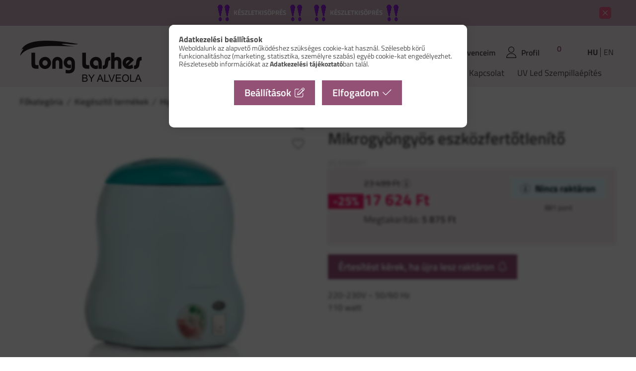

--- FILE ---
content_type: text/html; charset=UTF-8
request_url: https://longlashes.hu/Mikrogyongyos-eszkozfertotlenito
body_size: 31179
content:
<!DOCTYPE html>
<html lang="hu">
    <head>
        <meta charset="utf-8">
<meta name="description" content="Mikrogyöngyös eszközfertőtlenítő, 220-230V ~ 50/60 Hz 110 watt, longlashes.hu">
<meta name="robots" content="index, follow">
<meta http-equiv="X-UA-Compatible" content="IE=Edge">
<meta property="og:site_name" content="longlashes.hu" />
<meta property="og:title" content="Mikrogyöngyös eszközfertőtlenítő - longlashes.hu">
<meta property="og:description" content="Mikrogyöngyös eszközfertőtlenítő, 220-230V ~ 50/60 Hz 110 watt, longlashes.hu">
<meta property="og:type" content="product">
<meta property="og:url" content="https://longlashes.hu/Mikrogyongyos-eszkozfertotlenito">
<meta property="og:image" content="https://longlashes.hu/img/34239/XS300001/XS300001.webp">
<meta name="facebook-domain-verification" content="gbwuyqoad2foyk92tjerdh4p9cihkb">
<meta name="google-site-verification" content="3lbuVJax02jvn-5COyA8A5Npq4d-OUivcWpPEjDUcZk">
<meta name="dc.title" content="Mikrogyöngyös eszközfertőtlenítő - longlashes.hu">
<meta name="dc.description" content="Mikrogyöngyös eszközfertőtlenítő, 220-230V ~ 50/60 Hz 110 watt, longlashes.hu">
<meta name="dc.publisher" content="longlashes.hu">
<meta name="dc.language" content="hu">
<meta name="mobile-web-app-capable" content="yes">
<meta name="apple-mobile-web-app-capable" content="yes">
<meta name="MobileOptimized" content="320">
<meta name="HandheldFriendly" content="true">

<title>Mikrogyöngyös eszközfertőtlenítő - longlashes.hu</title>


<script>
var service_type="shop";
var shop_url_main="https://longlashes.hu";
var actual_lang="hu";
var money_len="0";
var money_thousend=" ";
var money_dec=",";
var shop_id=34239;
var unas_design_url="https:"+"/"+"/"+"longlashes.hu"+"/"+"!common_design"+"/"+"custom"+"/"+"longlashes.unas.hu"+"/";
var unas_design_code='0';
var unas_base_design_code='2400';
var unas_design_ver=4;
var unas_design_subver=0;
var unas_shop_url='https://longlashes.hu';
var responsive="yes";
var price_nullcut_disable=1;
var config_plus=new Array();
config_plus['product_tooltip']=1;
config_plus['cart_fly_id']="cart-box__fly-to-desktop";
config_plus['cart_redirect']=1;
config_plus['cart_refresh_force']="1";
config_plus['money_type']='Ft';
config_plus['money_type_display']='Ft';
config_plus['accessible_design']=true;
var lang_text=new Array();

var UNAS = UNAS || {};
UNAS.shop={"base_url":'https://longlashes.hu',"domain":'longlashes.hu',"username":'longlashes.unas.hu',"id":34239,"lang":'hu',"currency_type":'Ft',"currency_code":'HUF',"currency_rate":'1',"currency_length":0,"base_currency_length":0,"canonical_url":'https://longlashes.hu/Mikrogyongyos-eszkozfertotlenito'};
UNAS.design={"code":'0',"page":'product_details'};
UNAS.api_auth="ea02302bf85cae17a9941662efbd7a69";
UNAS.customer={"email":'',"id":0,"group_id":0,"without_registration":0};
UNAS.customer["area_ids"]=[50205];
UNAS.shop["category_id"]="550140";
UNAS.shop["sku"]="XS300001";
UNAS.shop["product_id"]="635036304";
UNAS.shop["only_private_customer_can_purchase"] = false;
 

UNAS.text = {
    "button_overlay_close": `Bezár`,
    "popup_window": `Felugró ablak`,
    "list": `lista`,
    "updating_in_progress": `frissítés folyamatban`,
    "updated": `frissítve`,
    "is_opened": `megnyitva`,
    "is_closed": `bezárva`,
    "deleted": `törölve`,
    "consent_granted": `hozzájárulás megadva`,
    "consent_rejected": `hozzájárulás elutasítva`,
    "field_is_incorrect": `mező hibás`,
    "error_title": `Hiba!`,
    "product_variants": `termék változatok`,
    "product_added_to_cart": `A termék a kosárba került`,
    "product_added_to_cart_with_qty_problem": `A termékből csak [qty_added_to_cart] [qty_unit] került kosárba`,
    "product_removed_from_cart": `A termék törölve a kosárból`,
    "reg_title_name": `Név`,
    "reg_title_company_name": `Cégnév`,
    "number_of_items_in_cart": `Kosárban lévő tételek száma`,
    "cart_is_empty": `A kosár üres`,
    "cart_updated": `A kosár frissült`
};



UNAS.text["delete_from_favourites"]= `Törlés a kedvencek közül`;
UNAS.text["add_to_favourites"]= `Kedvencekhez`;






window.lazySizesConfig=window.lazySizesConfig || {};
window.lazySizesConfig.loadMode=1;
window.lazySizesConfig.loadHidden=false;

window.dataLayer = window.dataLayer || [];
function gtag(){dataLayer.push(arguments)};
gtag('js', new Date());
</script>

<script src="https://longlashes.hu/!common_packages/jquery/jquery-3.2.1.js?mod_time=1682493229"></script>
<script src="https://longlashes.hu/!common_packages/jquery/plugins/migrate/migrate.js?mod_time=1682493229"></script>
<script src="https://longlashes.hu/!common_packages/jquery/plugins/autocomplete/autocomplete.js?mod_time=1751447086"></script>
<script src="https://longlashes.hu/!common_packages/jquery/plugins/tools/overlay/overlay.js?mod_time=1759905183"></script>
<script src="https://longlashes.hu/!common_packages/jquery/plugins/tools/toolbox/toolbox.expose.js?mod_time=1725518406"></script>
<script src="https://longlashes.hu/!common_packages/jquery/plugins/lazysizes/lazysizes.min.js?mod_time=1682493229"></script>
<script src="https://longlashes.hu/!common_packages/jquery/plugins/lazysizes/plugins/bgset/ls.bgset.min.js?mod_time=1753337301"></script>
<script src="https://longlashes.hu/!common_packages/jquery/own/shop_common/exploded/common.js?mod_time=1764831093"></script>
<script src="https://longlashes.hu/!common_packages/jquery/own/shop_common/exploded/common_overlay.js?mod_time=1759905183"></script>
<script src="https://longlashes.hu/!common_packages/jquery/own/shop_common/exploded/common_shop_popup.js?mod_time=1759905183"></script>
<script src="https://longlashes.hu/!common_packages/jquery/own/shop_common/exploded/function_accessibility_focus.js?mod_time=1759905183"></script>
<script src="https://longlashes.hu/!common_packages/jquery/own/shop_common/exploded/page_product_details.js?mod_time=1751447086"></script>
<script src="https://longlashes.hu/!common_packages/jquery/own/shop_common/exploded/function_favourites.js?mod_time=1725525526"></script>
<script src="https://longlashes.hu/!common_packages/jquery/own/shop_common/exploded/function_product_subscription.js?mod_time=1751447086"></script>
<script src="https://longlashes.hu/!common_packages/jquery/own/shop_common/exploded/function_accessibility_status.js?mod_time=1764233414"></script>
<script src="https://longlashes.hu/!common_packages/jquery/plugins/hoverintent/hoverintent.js?mod_time=1682493229"></script>
<script src="https://longlashes.hu/!common_packages/jquery/own/shop_tooltip/shop_tooltip.js?mod_time=1759905183"></script>
<script src="https://longlashes.hu/!common_packages/jquery/plugins/flickity/v3/flickity.pkgd.min.js?mod_time=1759905183"></script>
<script src="https://longlashes.hu/!common_packages/jquery/plugins/toastr/toastr.min.js?mod_time=1682493229"></script>
<script src="https://longlashes.hu/!common_packages/jquery/plugins/tippy/popper-2.4.4.min.js?mod_time=1682493229"></script>
<script src="https://longlashes.hu/!common_packages/jquery/plugins/tippy/tippy-bundle.umd.min.js?mod_time=1682493229"></script>
<script src="https://longlashes.hu/!common_packages/jquery/plugins/flickity/v3/as-nav-for.js?mod_time=1682493229"></script>
<script src="https://longlashes.hu/!common_packages/jquery/plugins/flickity/v3/flickity-sync.js?mod_time=1682493229"></script>
<script src="https://longlashes.hu/!common_packages/jquery/plugins/photoswipe/photoswipe.min.js?mod_time=1682493229"></script>
<script src="https://longlashes.hu/!common_packages/jquery/plugins/photoswipe/photoswipe-ui-default.min.js?mod_time=1682493229"></script>
<script src="https://longlashes.hu/!common_design/custom/longlashes.unas.hu/main.js?mod_time=1732611170"></script>

<link href="https://longlashes.hu/temp/shop_34239_b5a09e24cbd86ed63950913cdad60f96.css?mod_time=1768907617" rel="stylesheet" type="text/css">

<link href="https://longlashes.hu/Mikrogyongyos-eszkozfertotlenito" rel="canonical">
<link rel="apple-touch-icon" href="https://longlashes.hu/shop_ordered/34239/pic/L_72x72px_apple_02.png" sizes="72x72">
<link rel="apple-touch-icon" href="https://longlashes.hu/shop_ordered/34239/pic/L_114x114px_apple.png" sizes="114x114">
<link rel="apple-touch-icon" href="https://longlashes.hu/shop_ordered/34239/pic/L_152x152px_apple.png" sizes="152x152">
<link rel="apple-touch-icon" href="https://longlashes.hu/shop_ordered/34239/pic/L_167x167px_apple.png" sizes="167x167">
<link rel="apple-touch-icon" href="https://longlashes.hu/shop_ordered/34239/pic/L_180x180px_apple.png" sizes="180x180">
<link id="favicon-16x16" rel="icon" type="image/png" href="https://longlashes.hu/shop_ordered/34239/pic/L_16x16px.png" sizes="16x16">
<link id="favicon-32x32" rel="icon" type="image/png" href="https://longlashes.hu/shop_ordered/34239/pic/L_32x32px_apple.png" sizes="32x32">
<link href="https://longlashes.hu/shop_ordered/34239/design_pic/favicon.ico" rel="shortcut icon">
<script>
        var google_consent=1;
    
        gtag('consent', 'default', {
           'ad_storage': 'denied',
           'ad_user_data': 'denied',
           'ad_personalization': 'denied',
           'analytics_storage': 'denied',
           'functionality_storage': 'denied',
           'personalization_storage': 'denied',
           'security_storage': 'granted'
        });

    
        gtag('consent', 'update', {
           'ad_storage': 'denied',
           'ad_user_data': 'denied',
           'ad_personalization': 'denied',
           'analytics_storage': 'denied',
           'functionality_storage': 'denied',
           'personalization_storage': 'denied',
           'security_storage': 'granted'
        });

        </script>
    <script async src="https://www.googletagmanager.com/gtag/js?id=G-K15BJNVPXJ"></script>    <script>
    gtag('config', 'G-K15BJNVPXJ');

        </script>
        <script>
    var google_analytics=1;

                gtag('event', 'view_item', {
              "currency": "HUF",
              "value": '17624',
              "items": [
                  {
                      "item_id": "XS300001",
                      "item_name": "Mikrogyöngyös eszközfertőtlenítő",
                      "item_category": "Kiegészítő termékek/Higiéniai termékek",
                      "price": '17624'
                  }
              ],
              'non_interaction': true
            });
               </script>
           <script>
        gtag('config', 'AW-768262886');
                </script>
            <script>
        var google_ads=1;

                gtag('event','remarketing', {
            'ecomm_pagetype': 'product',
            'ecomm_prodid': ["XS300001"],
            'ecomm_totalvalue': 17624        });
            </script>
        <!-- Google Tag Manager -->
    <script>(function(w,d,s,l,i){w[l]=w[l]||[];w[l].push({'gtm.start':
            new Date().getTime(),event:'gtm.js'});var f=d.getElementsByTagName(s)[0],
            j=d.createElement(s),dl=l!='dataLayer'?'&l='+l:'';j.async=true;j.src=
            'https://www.googletagmanager.com/gtm.js?id='+i+dl;f.parentNode.insertBefore(j,f);
        })(window,document,'script','dataLayer','GTM-PHBC594B');</script>
    <!-- End Google Tag Manager -->

    
    <script>
    var facebook_pixel=1;
    /* <![CDATA[ */
        !function(f,b,e,v,n,t,s){if(f.fbq)return;n=f.fbq=function(){n.callMethod?
            n.callMethod.apply(n,arguments):n.queue.push(arguments)};if(!f._fbq)f._fbq=n;
            n.push=n;n.loaded=!0;n.version='2.0';n.queue=[];t=b.createElement(e);t.async=!0;
            t.src=v;s=b.getElementsByTagName(e)[0];s.parentNode.insertBefore(t,s)}(window,
                document,'script','//connect.facebook.net/en_US/fbevents.js');

        fbq('init', '1194030464357884');
                fbq('track', 'PageView', {}, {eventID:'PageView.aXBYEqKRhlti5RGFecc2IQAANK0'});
        
        fbq('track', 'ViewContent', {
            content_name: 'Mikrogyöngyös eszközfertőtlenítő',
            content_category: 'Kiegészítő termékek > Higiéniai termékek',
            content_ids: ['XS300001'],
            contents: [{'id': 'XS300001', 'quantity': '1'}],
            content_type: 'product',
            value: 17624.2472,
            currency: 'HUF'
        }, {eventID:'ViewContent.aXBYEqKRhlti5RGFecc2IQAANK0'});

        
        $(document).ready(function() {
            $(document).on("addToCart", function(event, product_array){
                facebook_event('AddToCart',{
					content_name: product_array.name,
					content_category: product_array.category,
					content_ids: [product_array.sku],
					contents: [{'id': product_array.sku, 'quantity': product_array.qty}],
					content_type: 'product',
					value: product_array.price,
					currency: 'HUF'
				}, {eventID:'AddToCart.' + product_array.event_id});
            });

            $(document).on("addToFavourites", function(event, product_array){
                facebook_event('AddToWishlist', {
                    content_ids: [product_array.sku],
                    content_type: 'product'
                }, {eventID:'AddToFavourites.' + product_array.event_id});
            });
        });

    /* ]]> */
    </script>
        <!-- Tiktok pixel -->
        <script>
            !function (w, d, t) {
                w.TiktokAnalyticsObject=t;var ttq=w[t]=w[t]||[];ttq.methods=["page","track","identify","instances","debug","on","off","once","ready","alias","group","enableCookie","disableCookie"],ttq.setAndDefer=function(t,e){t[e]=function(){t.push([e].concat(Array.prototype.slice.call(arguments,0)))}};for(var i=0;i<ttq.methods.length;i++)ttq.setAndDefer(ttq,ttq.methods[i]);ttq.instance=function(t){for(var e=ttq._i[t]||[],n=0;n<ttq.methods.length;n++)ttq.setAndDefer(e,ttq.methods[n]);return e},ttq.load=function(e,n){var i="https://analytics.tiktok.com/i18n/pixel/events.js";ttq._i=ttq._i||{},ttq._i[e]=[],ttq._i[e]._u=i,ttq._t=ttq._t||{},ttq._t[e]=+new Date,ttq._o=ttq._o||{},ttq._o[e]=n||{};var o=document.createElement("script");o.type="text/javascript",o.async=!0,o.src=i+"?sdkid="+e+"&lib="+t;var a=document.getElementsByTagName("script")[0];a.parentNode.insertBefore(o,a)};

                ttq.load('CJHM6TJC77U5E795QMM0');
                ttq.page();
            }(window, document, 'ttq');

            
            
            
            
            
                            ttq.track('ViewContent', {
                    content_type: "product",
                    content_id: "XS300001",
                    content_name: "Mikrogyöngyös eszközfertőtlenítő",
                    content_category: "Kiegészítő termékek|Higiéniai termékek",
                    price: "17624"
                })
            
            
            $(document).ready(function () {
                $(document).on('addToCart', function (event, product) {
                    ttq.track('AddToCart', {
                        content_type: 'product',
                        content_name: product.name,
                        content_id: product.sku,
                        content_category: product.category,
                        price: product.price,
                        quantity: product.qty
                    });
                });

                $(document).on('addToFavourites', function (event, product) {
                    ttq.track('AddToWishlist', {
                        content_type: 'product',
                        content_id: product.sku,
                        content_name: product.name,
                    });
                });
            });
        </script>
        <script>
(function(i,s,o,g,r,a,m){i['BarionAnalyticsObject']=r;i[r]=i[r]||function(){
    (i[r].q=i[r].q||[]).push(arguments)},i[r].l=1*new Date();a=s.createElement(o),
    m=s.getElementsByTagName(o)[0];a.async=1;a.src=g;m.parentNode.insertBefore(a,m)
})(window, document, 'script', 'https://pixel.barion.com/bp.js', 'bp');
                    
bp('init', 'addBarionPixelId', 'BP-PIWjHgzBx1-6E');
</script>
<noscript><img height='1' width='1' style='display:none' alt='' src='https://pixel.barion.com/a.gif?__ba_pixel_id=BP-PIWjHgzBx1-6E&ev=contentView&noscript=1'/></noscript>

	<script>
		(function(c,l,a,r,i,t,y){
			c[a]=c[a]||function(){(c[a].q=c[a].q||[]).push(arguments)};
			t=l.createElement(r);t.async=1;t.src="https://www.clarity.ms/tag/"+i;
			y=l.getElementsByTagName(r)[0];y.parentNode.insertBefore(t,y);
		})(window, document, "clarity", "script", "n0zse8forp");
		UNAS.onGrantConsent(function(){
		    window.clarity("consent")
		});
	</script>


<script src="https://onsite.optimonk.com/script.js?account=141181" async></script>


        <meta content="width=device-width, initial-scale=1.0" name="viewport" />
        <link rel="preload" href="https://longlashes.hu/!common_design/custom/longlashes.unas.hu/css/font.css" as="style">
        <link rel="stylesheet" href="https://longlashes.hu/!common_design/custom/longlashes.unas.hu/css/font.css" media="print" onload="this.media='all'">
        <noscript>
            <link rel="stylesheet" href="https://longlashes.hu/!common_design/custom/longlashes.unas.hu/css/font.css" />
        </noscript>
        <link rel="preload" href="https://longlashes.hu/!common_design/own/fonts/2400/customicons/custom-icons.css" as="style">
        <link rel="stylesheet" href="https://longlashes.hu/!common_design/own/fonts/2400/customicons/custom-icons.css" media="print" onload="this.media='all'">
        <noscript>
            <link rel="stylesheet" href="https://longlashes.hu/!common_design/own/fonts/2400/customicons/custom-icons.css" />
        </noscript>
        
        
        
        
        

        
        
        
                                  <style>                                    .start_banner_8--slide-1 {
                    min-height: 360px;
                }
                                    @media (max-width: 991.98px) {
                                                    .start_banner_8--slide-1 {
                                min-height: 360px;
                            }
                                            }
                                                    @media (max-width: 767.98px){
                        .start_banner_8--slide-1 {
                                                        min-height: 250px;
                        }
                    }
                                                    @media (max-width: 575.98px){
                                                .start_banner_8--slide-1 {
                            padding-top: 71.1743772242%;
                            min-height: unset;
                        }
                                            }
                                        </style>
    
    
                          <style>                                                         .start_banner_9__img-outer {
                        margin: 0 auto;
                    }
                    .start_banner_9__img-wrap {
                        position: relative;
                    }
                    .start_banner_9__img-wrap img {
                        position: absolute;
                        top: 0;
                        left: 0;
                    }
                                    
                .start_banner_9--slide-1 .start_banner_9__img-outer {
                    max-width: 952px;
                }
                .start_banner_9--slide-1 .start_banner_9__img-wrap {
                    padding-top: 46.5336134454%;
                }
                                                                    @media (max-width: 575.98px){
                        .start_banner_9--slide-1 .start_banner_9__img-outer {
                            max-width: 573px;
                        }
                        .start_banner_9--slide-1 .start_banner_9__img-wrap {
                            padding-top: 57.242582897%;
                        }
                    }
                
                                                                                                                                                                                                                                                                                                                                                                                                                                                                        </style>
    
    

                
        
        
        
        
        
        
        

        
        
    </head>


                
                
    
    
    
    
    
    
    
    
    
    
    
                     
    
    
    
    
    <body class='design_ver4' id="ud_shop_artdet">
    
        <!-- Google Tag Manager (noscript) -->
    <noscript><iframe src="https://www.googletagmanager.com/ns.html?id=GTM-PHBC594B"
                      height="0" width="0" style="display:none;visibility:hidden"></iframe></noscript>
    <!-- End Google Tag Manager (noscript) -->
        <div id="fb-root"></div>
    <script>
        window.fbAsyncInit = function() {
            FB.init({
                xfbml            : true,
                version          : 'v22.0'
            });
        };
    </script>
    <script async defer crossorigin="anonymous" src="https://connect.facebook.net/hu_HU/sdk.js"></script>
    <div id="image_to_cart" style="display:none; position:absolute; z-index:100000;"></div>
<div class="overlay_common overlay_warning" id="overlay_cart_add"></div>
<script>$(document).ready(function(){ overlay_init("cart_add",{"onBeforeLoad":false}); });</script>
<div id="overlay_login_outer"></div>	
	<script>
	$(document).ready(function(){
	    var login_redir_init="";

		$("#overlay_login_outer").overlay({
			onBeforeLoad: function() {
                var login_redir_temp=login_redir_init;
                if (login_redir_act!="") {
                    login_redir_temp=login_redir_act;
                    login_redir_act="";
                }

				                    var temp_href="https://longlashes.hu/shop_login.php";
                    if (login_redir_temp!="") temp_href=temp_href+"?login_redir="+encodeURIComponent(login_redir_temp);
					location.href=temp_href;
								},
			top: 50,
						closeOnClick: (config_plus['overlay_close_on_click_forced'] === 1),
			onClose: function(event, overlayIndex) {
				$("#login_redir").val("");
			},
			load: false
		});
		
			});
	function overlay_login() {
		$(document).ready(function(){
			$("#overlay_login_outer").overlay().load();
		});
	}
	function overlay_login_remind() {
        if (unas_design_ver >= 5) {
            $("#overlay_remind").overlay().load();
        } else {
            $(document).ready(function () {
                $("#overlay_login_outer").overlay().close();
                setTimeout('$("#overlay_remind").overlay().load();', 250);
            });
        }
	}

    var login_redir_act="";
    function overlay_login_redir(redir) {
        login_redir_act=redir;
        $("#overlay_login_outer").overlay().load();
    }
	</script>  
	<div class="overlay_common overlay_info" id="overlay_remind"></div>
<script>$(document).ready(function(){ overlay_init("remind",[]); });</script>

	<script>
    	function overlay_login_error_remind() {
		$(document).ready(function(){
			load_login=0;
			$("#overlay_error").overlay().close();
			setTimeout('$("#overlay_remind").overlay().load();', 250);	
		});
	}
	</script>  
	<div class="overlay_common overlay_info" id="overlay_newsletter"></div>
<script>$(document).ready(function(){ overlay_init("newsletter",[]); });</script>

<script>
function overlay_newsletter() {
    $(document).ready(function(){
        $("#overlay_newsletter").overlay().load();
    });
}
</script>
<div class="overlay_common overlay_info" id="overlay_product_subscription"></div>
<script>$(document).ready(function(){ overlay_init("product_subscription",[]); });</script>
<div class="overlay_common overlay_error" id="overlay_script"></div>
<script>$(document).ready(function(){ overlay_init("script",[]); });</script>
    <script>
    $(document).ready(function() {
        $.ajax({
            type: "GET",
            url: "https://longlashes.hu/shop_ajax/ajax_stat.php",
            data: {master_shop_id:"34239",get_ajax:"1"}
        });
    });
    </script>
    

    
    <div id="container" class="page_shop_artdet_XS300001 js-ajax-filter-box-checking filter-not-exists filter-box-in-sidebar nav-position-bottom header-will-fixed fixed-cart-on-artdet">
                                      <style>                                </style>
        <script>
            $(document).ready(function() {
                root.style.setProperty('--nanobar-height', getHeight($(".js-nanobar")) + "px");
            });
        </script>
    
        <div class="js-element nanobar js-nanobar" data-element-name="header_text_section_1">
                                <div class="container">
                            <div class="header_text_section_1 nanobar__inner no-img">
                                            <p class="nano-anim" style="text-align: center;"><a href="https://longlashes.hu/akcios-termekeink"><strong> <img class="icon-bounce" src="https://longlashes.hu/shop_ordered/34239/pic/felkialtojel.png" width="10" height="20" alt="" /> <img class="icon-bounce" src="https://longlashes.hu/shop_ordered/34239/pic/felkialtojel.png" width="10" height="20" alt="" />  <span style="font-size: 13px;">KÉSZLETKISÖPRÉS</span>  <img class="icon-bounce" src="https://longlashes.hu/shop_ordered/34239/pic/felkialtojel.png" width="10" height="20" alt="" /> <img class="icon-bounce" src="https://longlashes.hu/shop_ordered/34239/pic/felkialtojel.png" width="10" height="20" alt="" />      <img class="icon-bounce" src="https://longlashes.hu/shop_ordered/34239/pic/felkialtojel.png" width="10" height="20" alt="" /> <img class="icon-bounce" src="https://longlashes.hu/shop_ordered/34239/pic/felkialtojel.png" width="10" height="20" alt="" />  <span style="font-size: 13px;">KÉSZLETKISÖPRÉS</span>  <img class="icon-bounce" src="https://longlashes.hu/shop_ordered/34239/pic/felkialtojel.png" width="10" height="20" alt="" /> <img class="icon-bounce" src="https://longlashes.hu/shop_ordered/34239/pic/felkialtojel.png" width="10" height="20" alt="" /></strong></a></p>
                                        <button type="button" class="btn btn-close nanobar__btn-close" onclick="closeNanobar(this,'header_text_section_1_hide','session','--nanobar-height');" aria-label="Bezár" title="Bezár"></button>
                </div>
                        </div>
                        </div>
    
                <header class="header header--mobile d-flex justify-content-center d-sm-none position-relative">
                <div id="header_logo_img" class="js-element header_logo logo" data-element-name="header_logo">
        <div class="header_logo-img-container">
            <div class="header_logo-img-wrapper">
                                                <a class="has-img" href="https://longlashes.hu/">                    <picture>
                                                <source width="160" height="54" media="(max-width: 575.98px)" srcset="https://longlashes.hu/!common_design/custom/longlashes.unas.hu/element/layout_hu_header_logo-400x120_1_small.png?time=1688366472 160w, https://longlashes.hu/!common_design/custom/longlashes.unas.hu/element/layout_hu_header_logo-400x120_1_small_retina.png?time=1688366472 320w" sizes="160px"/>
                                                <source srcset="https://longlashes.hu/!common_design/custom/longlashes.unas.hu/element/layout_hu_header_logo-400x120_1_default.png?time=1688366472 1x, https://longlashes.hu/!common_design/custom/longlashes.unas.hu/element/layout_hu_header_logo-400x120_1_default_retina.png?time=1688366472 2x" />
                        <img                              src="https://longlashes.hu/!common_design/custom/longlashes.unas.hu/element/layout_hu_header_logo-400x120_1_default.png?time=1688366472"                             
                             alt="longlashes.hu                        "/>
                    </picture>
                    </a>                                        </div>
        </div>
    </div>

                        
        
        </header>
        <header id="header--desktop" class="header header--desktop d-none d-sm-block js-header">
            <div class="header-inner js-header-inner">
                <div class="header__top">
                    <div class="container">
                        <div class="header__top-inner">
                            <div class="row no-gutters gutters-md-10 justify-content-center align-items-center">
                                <div class="header__top-left col-auto">
                                    <div class="header__left-inner d-flex align-items-center">
                                                                                <div class="nav-link--products-placeholder-on-fixed-header burger btn">
                                            <span class="burger__lines">
                                                <span class="burger__line"></span>
                                                <span class="burger__line"></span>
                                                <span class="burger__line"></span>
                                            </span>
                                            <span class="burger__text dropdown__btn-text">
                                                Shop
                                            </span>
                                        </div>
                                        <button type="button" class="hamburger-box__dropdown-btn burger btn dropdown__btn d-lg-none" id="hamburger-box__dropdown-btn2" aria-label="hamburger button" data-btn-for="#hamburger-box__dropdown">
                                            <span class="burger__lines">
                                              <span class="burger__line"></span>
                                              <span class="burger__line"></span>
                                              <span class="burger__line"></span>
                                            </span>
                                            <span class="burger__text dropdown__btn-text">
                                              Shop
                                            </span>
                                        </button>
                                                                                    <div id="header_logo_img" class="js-element header_logo logo" data-element-name="header_logo">
        <div class="header_logo-img-container">
            <div class="header_logo-img-wrapper">
                                                <a class="has-img" href="https://longlashes.hu/">                    <picture>
                                                <source width="160" height="54" media="(max-width: 575.98px)" srcset="https://longlashes.hu/!common_design/custom/longlashes.unas.hu/element/layout_hu_header_logo-400x120_1_small.png?time=1688366472 160w, https://longlashes.hu/!common_design/custom/longlashes.unas.hu/element/layout_hu_header_logo-400x120_1_small_retina.png?time=1688366472 320w" sizes="160px"/>
                                                <source srcset="https://longlashes.hu/!common_design/custom/longlashes.unas.hu/element/layout_hu_header_logo-400x120_1_default.png?time=1688366472 1x, https://longlashes.hu/!common_design/custom/longlashes.unas.hu/element/layout_hu_header_logo-400x120_1_default_retina.png?time=1688366472 2x" />
                        <img                              src="https://longlashes.hu/!common_design/custom/longlashes.unas.hu/element/layout_hu_header_logo-400x120_1_default.png?time=1688366472"                             
                             alt="longlashes.hu                        "/>
                    </picture>
                    </a>                                        </div>
        </div>
    </div>

                                        
                                    </div>
                                </div>
                                <div class="header__top-right col d-flex flex-wrap justify-content-end align-items-center">
                                    <button class="search-box__dropdown-btn btn dropdown__btn d-xl-none" id="#search-box__dropdown-btn2" aria-label="search button" type="button" data-btn-for="#search-box__dropdown2">
                                        <span class="search-box__dropdown-btn-icon dropdown__btn-icon icon--search"></span>
                                        <span class="search-box__text dropdown__btn-text">Keresés</span>
                                    </button>
                                    <div class="search-box__dropdown dropdown__content dropdown__content-till-lg" id="search-box__dropdown2" data-content-for="#search-box__dropdown-btn2" data-content-direction="full">
                                        <span class="dropdown__caret"></span>
                                        <button class="dropdown__btn-close search-box__dropdown__btn-close btn-close" type="button" title="bezár" aria-label="bezár"></button>
                                        <div class="dropdown__content-inner search-box__inner position-relative js-search browser-is-chrome"
     id="box_search_content2">
    <form name="form_include_search2" id="form_include_search2" action="https://longlashes.hu/shop_search.php" method="get">
    <div class="search-box__form-inner d-flex flex-column">
        <div class="form-group box-search-group mb-0 js-search-smart-insert-after-here">
            <input data-stay-visible-breakpoint="1280" id="box_search_input2" class="search-box__input ac_input js-search-input form-control"
                   name="search" pattern=".{3,100}" aria-label="Keresés" title="Hosszabb kereső kifejezést írjon be!"
                   placeholder="Keresés" type="search" maxlength="100" autocomplete="off" required                   role="combobox" aria-autocomplete="list" aria-expanded="false"
                                      aria-controls="autocomplete-categories autocomplete-products"
                               >
            <div class="search-box__search-btn-outer input-group-append" title="Keresés">
                <button class="btn search-box__search-btn" aria-label="Keresés">
                    <span class="search-box__search-btn-icon icon--search"></span>
                </button>
            </div>
            <div class="search__loading">
                <div class="loading-spinner--small"></div>
            </div>
        </div>
        <div class="ac_results2">
            <span class="ac_result__caret"></span>
        </div>
    </div>
    </form>
</div>

                                    </div>

                                    <a class="favourites-link btn dropdown__btn info-bubble-wrapper" href="https://longlashes.hu/shop_order_track.php?tab=favourites">
                                        <span class="favourites-icon dropdown__btn-icon icon--favo"></span>
                                        <span class="favourites-text dropdown__btn-text">Kedvenceim</span>
                                        <span class="favourites-bubble round-bracket-around ml-1">0</span>
                                    </a>

                                            <button class="profile__dropdown-btn js-profile-btn btn dropdown__btn" id="profile__dropdown-btn" type="button" data-orders="https://longlashes.hu/shop_order_track.php" aria-label="profile button" data-btn-for="#profile__dropdown">
        <span class="profile__dropdown-btn-icon dropdown__btn-icon icon--user"></span>
        <span class="profile__text dropdown__btn-text">Profil</span>
            </button>
    
    

                                    <button id="cart-box__fly-to-desktop" class="cart-box__dropdown-btn btn dropdown__btn js-cart-box-loaded-by-ajax" aria-label="Kosár" type="button" data-btn-for="#cart-box__dropdown">
                                        <span class="cart-box__dropdown-btn-icon dropdown__btn-icon icon--cart"></span>
                                        <span class="cart-box__bubble">-</span>
                                    </button>

                                                                        <div class="lang-and-money__wrapper align-self-center d-none d-sm-flex">
                                                    
        <div class="lang-box lang-box--button-style">
        <div class="lang-box__title">Nyelv váltás</div>
        <ul class="lang-box__list" id="box_lang_content">
                        <li>
                <a id="box_lang_hu" aria-label="Magyar" aria-data="hu"
                   href="https://longlashes.hu/Mikrogyongyos-eszkozfertotlenito" class="is-selected" title="Magyar">hu
                </a>
            </li>
                        <li>
                <a id="box_lang_en" aria-label="English" aria-data="en"
                   href="https://longlashes.hu/en/Mikrogyongyos-eszkozfertotlenito" class="" title="English">en
                </a>
            </li>
                    </ul>
    </div>
    
    
        
<div class="currency-box currency-box--button-style flex-fill">
    <form action="https://longlashes.hu/shop_moneychange.php" name="form_moneychange2" method="post"><input name="file_back" type="hidden" value="/Mikrogyongyos-eszkozfertotlenito">
    <div class="currency-box__title">Pénznem váltás</div>
    <ul class="currency-box__list">
        <li class="currency custom-control no-input">
            <input class="currency__radio" id="-1" type="radio" name="session_money_select" value="-1" checked>
            <label class="currency__label" for="-1">Ft (HUF)</label>
        </li>
                <li class="currency custom-control no-input">
            <input class="currency__radio" id="0" onclick="document.form_moneychange2.submit();" type="radio" name="session_money_select" value="0">
            <label class="currency__label" for="0">EUR</label>
        </li>
            </ul>
    </form>
</div>

    
                                    </div>
                                    
                                                                        <div class="header__bottom col-12 px-0">
                                        <nav class="navbar d-none d-lg-flex navbar-expand navbar-light align-items-stretch">
                                                                                        <ul id="nav--cat" class="nav nav--cat js-navbar-nav">
                                                <li class="nav-item dropdown nav--main nav-item--products">
                                                    <a class="nav-link nav-link--products d-lg-flex icon--a-chevron-down" href="#" onclick="event.preventDefault();" role="button" data-text="Shop" data-toggle="dropdown" aria-expanded="false" aria-haspopup="true">
                                                        Shop
                                                    </a>
                                                    <div id="dropdown-cat" class="dropdown-menu clearfix dropdown--cat with-avoid-breaking-megasubmenu dropdown--level-0">
                                                                    <ul class="nav-list--0">
            <li id="nav-item-akcio" class="nav-item spec-item js-nav-item-akcio">
            <a class="nav-link" href="https://longlashes.hu/akcios-termekeink" >
                                <span class="nav-link__icon">
                    <img width="28" height="28" alt="Akciók icon" class="lazyload"
                         src="https://longlashes.hu/main_pic/space.gif"
                                                      data-src="https://longlashes.hu/shop_ordered/34239/pic/cat/akcio.svg"
                             onerror="this.onerror=null; this.src='https://longlashes.hu/main_pic/space.gif'"
                                             >
                </span>
                                <span class="nav-link__text">
                    Akciók                </span>
            </a>
                    </li>
            <li id="nav-item-834660" class="nav-item js-nav-item-834660">
            <a class="nav-link" href="https://longlashes.hu/UV-Led-Szempillaepites" >
                                <span class="nav-link__icon">
                    <img width="28" height="28" alt="UV Led Szempillaépítés icon" class="lazyload"
                         src="https://longlashes.hu/main_pic/space.gif"
                                                      data-src="https://longlashes.hu/shop_ordered/34239/pic/cat/834660.svg"
                             onerror="this.onerror=null; this.src='https://longlashes.hu/main_pic/space.gif'"
                                             >
                </span>
                                <span class="nav-link__text">
                    UV Led Szempillaépítés                </span>
            </a>
                    </li>
            <li id="nav-item-484081" class="nav-item js-nav-item-484081">
            <a class="nav-link" href="https://longlashes.hu/Online-tanfolyamok" >
                                <span class="nav-link__icon">
                    <img width="28" height="28" alt="Online tanfolyamok icon" class="lazyload"
                         src="https://longlashes.hu/main_pic/space.gif"
                                                      data-src="https://longlashes.hu/shop_ordered/34239/pic/cat/484081.svg"
                             onerror="this.onerror=null; this.src='https://longlashes.hu/main_pic/space.gif'"
                                             >
                </span>
                                <span class="nav-link__text">
                    Online tanfolyamok                </span>
            </a>
                    </li>
            <li id="nav-item-919543" class="nav-item dropdown js-nav-item-919543">
            <a class="nav-link" href="https://longlashes.hu/Szempillak"  data-toggle="dropdown" data-mouseover="handleSub('919543','https://longlashes.hu/shop_ajax/ajax_box_cat.php?get_ajax=1&type=layout&change_lang=hu&level=1&key=919543&box_var_name=shop_cat&box_var_layout_cache=1&box_var_expand_cache=yes&box_var_expand_cache_name=desktop&box_var_layout_level0=0&box_var_layout_level1=1&box_var_layout=2&box_var_ajax=1&box_var_section=content&box_var_highlight=yes&box_var_type=expand&box_var_div=no');" aria-haspopup="true" aria-expanded="false">
                                <span class="nav-link__icon">
                    <img width="28" height="28" alt="Szempillák icon" class="lazyload"
                         src="https://longlashes.hu/main_pic/space.gif"
                                                      data-src="https://longlashes.hu/shop_ordered/34239/pic/cat/919543.svg"
                             onerror="this.onerror=null; this.src='https://longlashes.hu/main_pic/space.gif'"
                                             >
                </span>
                                <span class="nav-link__text">
                    Szempillák                </span>
            </a>
                        <div class="megasubmenu dropdown-menu">
                <div class="megasubmenu__sticky-content">
                    <div class="loading-spinner"></div>
                </div>
                            </div>
                    </li>
            <li id="nav-item-839004" class="nav-item js-nav-item-839004">
            <a class="nav-link" href="https://longlashes.hu/Csipeszek" >
                                <span class="nav-link__icon">
                    <img width="28" height="28" alt="Csipeszek icon" class="lazyload"
                         src="https://longlashes.hu/main_pic/space.gif"
                                                      data-src="https://longlashes.hu/shop_ordered/34239/pic/cat/839004.svg"
                             onerror="this.onerror=null; this.src='https://longlashes.hu/main_pic/space.gif'"
                                             >
                </span>
                                <span class="nav-link__text">
                    Csipeszek                </span>
            </a>
                    </li>
            <li id="nav-item-279176" class="nav-item js-nav-item-279176">
            <a class="nav-link" href="https://longlashes.hu/Ragasztok" >
                                <span class="nav-link__icon">
                    <img width="28" height="28" alt="Ragasztók icon" class="lazyload"
                         src="https://longlashes.hu/main_pic/space.gif"
                                                      data-src="https://longlashes.hu/shop_ordered/34239/pic/cat/279176.svg"
                             onerror="this.onerror=null; this.src='https://longlashes.hu/main_pic/space.gif'"
                                             >
                </span>
                                <span class="nav-link__text">
                    Ragasztók                </span>
            </a>
                    </li>
            <li id="nav-item-541049" class="nav-item js-nav-item-541049">
            <a class="nav-link" href="https://longlashes.hu/Lifting-Laminalas" >
                                <span class="nav-link__icon">
                    <img width="28" height="28" alt="Lifting/Laminálás icon" class="lazyload"
                         src="https://longlashes.hu/main_pic/space.gif"
                                                      data-src="https://longlashes.hu/shop_ordered/34239/pic/cat/541049.svg"
                             onerror="this.onerror=null; this.src='https://longlashes.hu/main_pic/space.gif'"
                                             >
                </span>
                                <span class="nav-link__text">
                    Lifting/Laminálás                </span>
            </a>
                    </li>
            <li id="nav-item-587175" class="nav-item js-nav-item-587175">
            <a class="nav-link" href="https://longlashes.hu/koreai-szempilla-lifting" >
                                <span class="nav-link__icon">
                    <img width="28" height="28" alt="Koreai lifting icon" class="lazyload"
                         src="https://longlashes.hu/main_pic/space.gif"
                                                      data-src="https://longlashes.hu/shop_ordered/34239/pic/cat/587175.svg"
                             onerror="this.onerror=null; this.src='https://longlashes.hu/main_pic/space.gif'"
                                             >
                </span>
                                <span class="nav-link__text">
                    Koreai lifting                </span>
            </a>
                    </li>
            <li id="nav-item-750731" class="nav-item js-nav-item-750731">
            <a class="nav-link" href="https://longlashes.hu/Henna-szemoldok" >
                                <span class="nav-link__icon">
                    <img width="28" height="28" alt="Henna szemöldök icon" class="lazyload"
                         src="https://longlashes.hu/main_pic/space.gif"
                                                      data-src="https://longlashes.hu/shop_ordered/34239/pic/cat/750731.svg"
                             onerror="this.onerror=null; this.src='https://longlashes.hu/main_pic/space.gif'"
                                             >
                </span>
                                <span class="nav-link__text">
                    Henna szemöldök                </span>
            </a>
                    </li>
            <li id="nav-item-386422" class="nav-item js-nav-item-386422">
            <a class="nav-link" href="https://longlashes.hu/Elo-es-utoapolok" >
                                <span class="nav-link__icon">
                    <img width="28" height="28" alt="Elő- és utóápolók icon" class="lazyload"
                         src="https://longlashes.hu/main_pic/space.gif"
                                                      data-src="https://longlashes.hu/shop_ordered/34239/pic/cat/386422.svg"
                             onerror="this.onerror=null; this.src='https://longlashes.hu/main_pic/space.gif'"
                                             >
                </span>
                                <span class="nav-link__text">
                    Elő- és utóápolók                </span>
            </a>
                    </li>
            <li id="nav-item-474265" class="nav-item js-nav-item-474265">
            <a class="nav-link" href="https://longlashes.hu/Segedanyagok-kellekek" >
                                <span class="nav-link__icon">
                    <img width="28" height="28" alt="Segédanyagok, kellékek icon" class="lazyload"
                         src="https://longlashes.hu/main_pic/space.gif"
                                                      data-src="https://longlashes.hu/shop_ordered/34239/pic/cat/474265.svg"
                             onerror="this.onerror=null; this.src='https://longlashes.hu/main_pic/space.gif'"
                                             >
                </span>
                                <span class="nav-link__text">
                    Segédanyagok, kellékek                </span>
            </a>
                    </li>
            <li id="nav-item-743628" class="nav-item js-nav-item-743628">
            <a class="nav-link" href="https://longlashes.hu/Ruhazat" >
                                <span class="nav-link__icon">
                    <img width="28" height="28" alt="Ruházat icon" class="lazyload"
                         src="https://longlashes.hu/main_pic/space.gif"
                                                      data-src="https://longlashes.hu/shop_ordered/34239/pic/cat/743628.svg"
                             onerror="this.onerror=null; this.src='https://longlashes.hu/main_pic/space.gif'"
                                             >
                </span>
                                <span class="nav-link__text">
                    Ruházat                </span>
            </a>
                    </li>
            <li id="nav-item-695158" class="nav-item js-nav-item-695158">
            <a class="nav-link" href="https://longlashes.hu/Nagyitos-es-precizios-lampak" >
                                <span class="nav-link__icon">
                    <img width="28" height="28" alt="Nagyítós és precíziós lámpák icon" class="lazyload"
                         src="https://longlashes.hu/main_pic/space.gif"
                                                      data-src="https://longlashes.hu/shop_ordered/34239/pic/cat/695158.svg"
                             onerror="this.onerror=null; this.src='https://longlashes.hu/main_pic/space.gif'"
                                             >
                </span>
                                <span class="nav-link__text">
                    Nagyítós és precíziós lámpák                </span>
            </a>
                    </li>
            <li id="nav-item-345470" class="nav-item js-nav-item-345470">
            <a class="nav-link" href="https://longlashes.hu/spl/345470/Reklamanyagok" >
                                <span class="nav-link__icon">
                    <img width="28" height="28" alt="Reklámanyagok icon" class="lazyload"
                         src="https://longlashes.hu/main_pic/space.gif"
                                                      data-src="https://longlashes.hu/shop_ordered/34239/pic/cat/345470.svg"
                             onerror="this.onerror=null; this.src='https://longlashes.hu/main_pic/space.gif'"
                                             >
                </span>
                                <span class="nav-link__text">
                    Reklámanyagok                </span>
            </a>
                    </li>
            <li id="nav-item-623065" class="nav-item dropdown js-nav-item-623065">
            <a class="nav-link" href="https://longlashes.hu/Kiegeszito-termekek"  data-toggle="dropdown" data-mouseover="handleSub('623065','https://longlashes.hu/shop_ajax/ajax_box_cat.php?get_ajax=1&type=layout&change_lang=hu&level=1&key=623065&box_var_name=shop_cat&box_var_layout_cache=1&box_var_expand_cache=yes&box_var_expand_cache_name=desktop&box_var_layout_level0=0&box_var_layout_level1=1&box_var_layout=2&box_var_ajax=1&box_var_section=content&box_var_highlight=yes&box_var_type=expand&box_var_div=no');" aria-haspopup="true" aria-expanded="false">
                                <span class="nav-link__icon">
                    <img width="28" height="28" alt="Kiegészítő termékek icon" class="lazyload"
                         src="https://longlashes.hu/main_pic/space.gif"
                                                      data-src="https://longlashes.hu/shop_ordered/34239/pic/cat/623065.svg"
                             onerror="this.onerror=null; this.src='https://longlashes.hu/main_pic/space.gif'"
                                             >
                </span>
                                <span class="nav-link__text">
                    Kiegészítő termékek                </span>
            </a>
                        <div class="megasubmenu dropdown-menu">
                <div class="megasubmenu__sticky-content">
                    <div class="loading-spinner"></div>
                </div>
                            </div>
                    </li>
        </ul>

    
                                                    </div>
                                                </li>
                                            </ul>
                                                                                                                                                                    
    <ul id="nav--menu" class="nav nav--menu js-navbar-nav">
                <li class="nav-item nav--main js-nav-item-397551">
            <a class="nav-link"
                                href="https://longlashes.hu/akcios-termekeink">
                Akció
            </a>
                    </li>
                <li class="nav-item nav--main js-nav-item-403488">
            <a class="nav-link"
                                href="https://longlashes.hu/tanfolyamok">
                Tanfolyamok
            </a>
                    </li>
                <li class="nav-item nav--main js-nav-item-165121">
            <a class="nav-link"
                                href="https://longlashes.hu/torzsvasarloi-program">
                Törzsvásárlói program
            </a>
                    </li>
                <li class="nav-item nav--main js-nav-item-930300">
            <a class="nav-link"
                                href="https://longlashes.hu/blog">
                Blog
            </a>
                    </li>
                <li class="nav-item nav--main js-nav-item-156883">
            <a class="nav-link"
                                href="https://longlashes.hu/rolunk">
                Rólunk
            </a>
                    </li>
                <li class="nav-item nav--main js-nav-item-244411">
            <a class="nav-link"
                                href="https://longlashes.hu/kapcsolat">
                Kapcsolat
            </a>
                    </li>
                <li class="nav-item nav--main js-nav-item-148213">
            <a class="nav-link"
                                href="https://longlashes.hu/UV-Led-Szempillaepites-uj">
                UV Led Szempillaépítés
            </a>
                    </li>
            </ul>

    
                                                                                    </nav>
                                        <script>
    let addOverflowHidden = function() {
        $('.hamburger-box__dropdown-inner').addClass('overflow-hidden');
    }
    function scrollToBreadcrumb() {
        scrollToElement({ element: '.nav-list-breadcrumb', offset: getVisibleDistanceTillHeaderBottom(), scrollIn: '.hamburger-box__dropdown-inner', container: '.hamburger-box__dropdown-inner', duration: 0, callback: addOverflowHidden });
    }

    function setHamburgerBoxHeight(height) {
        $('.hamburger-box__dropdown').css('height', height + 80);
    }

    let mobileMenuScrollData = [];

    function handleSub2(thisOpenBtn, id, ajaxUrl) {
        let navItem = $('#nav-item-'+id+'--m');
        let openBtn = $(thisOpenBtn);
        let $thisScrollableNavList = navItem.closest('.nav-list-mobile');
        let thisNavListLevel = $thisScrollableNavList.data("level");

        if ( thisNavListLevel == 0 ) {
            $thisScrollableNavList = navItem.closest('.hamburger-box__dropdown-inner');
        }
        mobileMenuScrollData["level_" + thisNavListLevel + "_position"] = $thisScrollableNavList.scrollTop();
        mobileMenuScrollData["level_" + thisNavListLevel + "_element"] = $thisScrollableNavList;

        if (!navItem.hasClass('ajax-loading')) {
            if (catSubOpen2(openBtn, navItem)) {
                if (ajaxUrl) {
                    if (!navItem.hasClass('ajax-loaded')) {
                        catSubLoad2(navItem, ajaxUrl);
                    } else {
                        scrollToBreadcrumb();
                    }
                } else {
                    scrollToBreadcrumb();
                }
            }
        }
    }
    function catSubOpen2(openBtn,navItem) {
        let thisSubMenu = navItem.find('.nav-list-menu--sub').first();
        let thisParentMenu = navItem.closest('.nav-list-menu');
        thisParentMenu.addClass('hidden');

        if (navItem.hasClass('show')) {
            openBtn.attr('aria-expanded','false');
            navItem.removeClass('show');
            thisSubMenu.removeClass('show');
        } else {
            openBtn.attr('aria-expanded','true');
            navItem.addClass('show');
            thisSubMenu.addClass('show');
            if (window.matchMedia('(min-width: 576px) and (max-width: 1259.8px )').matches) {
                let thisSubMenuHeight = thisSubMenu.outerHeight();
                if (thisSubMenuHeight > 0) {
                    setHamburgerBoxHeight(thisSubMenuHeight);
                }
            }
        }
        return true;
    }
    function catSubLoad2(navItem, ajaxUrl){
        let thisSubMenu = $('.nav-list-menu--sub', navItem);
        $.ajax({
            type: 'GET',
            url: ajaxUrl,
            beforeSend: function(){
                navItem.addClass('ajax-loading');
                setTimeout(function (){
                    if (!navItem.hasClass('ajax-loaded')) {
                        navItem.addClass('ajax-loader');
                        thisSubMenu.addClass('loading');
                    }
                }, 150);
            },
            success:function(data){
                thisSubMenu.html(data);
                $(document).trigger("ajaxCatSubLoaded");

                let thisParentMenu = navItem.closest('.nav-list-menu');
                let thisParentBreadcrumb = thisParentMenu.find('> .nav-list-breadcrumb');

                /* ha már van a szülőnek breadcrumbja, akkor azt hozzáfűzzük a gyerekhez betöltéskor */
                if (thisParentBreadcrumb.length > 0) {
                    let thisParentLink = thisParentBreadcrumb.find('.nav-list-parent-link').clone();
                    let thisSubMenuParentLink = thisSubMenu.find('.nav-list-parent-link');
                    thisParentLink.insertBefore(thisSubMenuParentLink);
                }

                navItem.removeClass('ajax-loading ajax-loader').addClass('ajax-loaded');
                thisSubMenu.removeClass('loading');
                if (window.matchMedia('(min-width: 576px) and (max-width: 1259.8px )').matches) {
                    let thisSubMenuHeight = thisSubMenu.outerHeight();
                    setHamburgerBoxHeight(thisSubMenuHeight);
                }
                scrollToBreadcrumb();
            }
        });
    }
    function catBack(thisBtn) {
        let thisCatLevel = $(thisBtn).closest('.nav-list-menu--sub');
        let thisParentItem = $(thisBtn).closest('.nav-item.show');
        let thisParentMenu = thisParentItem.closest('.nav-list-menu');

        if ( $(thisBtn).data("belongs-to-level") == 0 ) {
            mobileMenuScrollData["level_0_element"].animate({ scrollTop: mobileMenuScrollData["level_0_position"] }, 0, function() {});
        }

        if (window.matchMedia('(min-width: 576px) and (max-width: 1259.8px )').matches) {
            let thisParentMenuHeight = 0;
            if ( thisParentItem.parent('ul').hasClass('nav-list-mobile--0') ) {
                let sumHeight = 0;
                $( thisParentItem.closest('.hamburger-box__dropdown-nav-lists-wrapper').children() ).each(function() {
                    sumHeight+= $(this).outerHeight(true);
                });
                thisParentMenuHeight = sumHeight;
            } else {
                thisParentMenuHeight = thisParentMenu.outerHeight();
            }
            setHamburgerBoxHeight(thisParentMenuHeight);
        }
        if ( thisParentItem.parent('ul').hasClass('nav-list-mobile--0') ) {
            $('.hamburger-box__dropdown-inner').removeClass('overflow-hidden');
        }
        thisParentMenu.removeClass('hidden');
        thisCatLevel.removeClass('show');
        thisParentItem.removeClass('show');
        thisParentItem.find('.nav-button').attr('aria-expanded','false');
        return true;
    }

    function handleSub($id, $ajaxUrl) {
        let $navItem = $('#nav-item-'+$id);

        if (!$navItem.hasClass('ajax-loading')) {
            if (catSubOpen($navItem)) {
                if (!$navItem.hasClass('ajax-loaded')) {
                    catSubLoad($id, $ajaxUrl);
                }
            }
        }
    }

    function catSubOpen($navItem) {
        handleCloseDropdowns();
        let thisNavLink = $navItem.find('> .nav-link');
        let thisNavItem = thisNavLink.parent();
        let thisNavbarNav = $('.js-navbar-nav');
        let thisDropdownMenu = thisNavItem.find('.dropdown-menu').first();

        /*remove is-opened class form the rest menus (cat+plus)*/
        thisNavbarNav.find('.show').not(thisNavItem).not('.nav-item--products').not('.dropdown--cat').removeClass('show');

        if (thisNavItem.hasClass('show')) {
            thisNavLink.attr('aria-expanded','false');
            thisNavItem.removeClass('show');
            thisDropdownMenu.removeClass('show');
            $('html').removeClass('cat-megasubmenu-opened');
            $('#dropdown-cat').removeClass('has-opened');
        } else {
            thisNavLink.attr('aria-expanded','true');
            thisNavItem.addClass('show');
            thisDropdownMenu.addClass('show');
            $('#dropdown-cat').addClass('has-opened');
            $('html').addClass('cat-megasubmenu-opened');
        }
        return true;
    }
    function catSubLoad($id, $ajaxUrl){
        const $navItem = $('#nav-item-'+$id);
        const $thisMegasubmenu = $(".megasubmenu", $navItem);
        const parentDropdownMenuHeight = $navItem.closest('.dropdown-menu').outerHeight();
        const $thisMegasubmenuStickyContent = $(".megasubmenu__sticky-content", $thisMegasubmenu);
        $thisMegasubmenuStickyContent.css('height', parentDropdownMenuHeight);

        $.ajax({
            type: 'GET',
            url: $ajaxUrl,
            beforeSend: function(){
                $navItem.addClass('ajax-loading');
                setTimeout(function (){
                    if (!$navItem.hasClass('ajax-loaded')) {
                        $navItem.addClass('ajax-loader');
                    }
                }, 150);
            },
            success:function(data){
                $thisMegasubmenuStickyContent.html(data);
                const $thisScrollContainer = $thisMegasubmenu.find('.megasubmenu__cats-col').first();

/*                $thisScrollContainer.on('wheel', function(e){
                    e.preventDefault();
                    $(this).scrollLeft($(this).scrollLeft() + e.originalEvent.deltaY);
                });*/

                $navItem.removeClass('ajax-loading ajax-loader').addClass('ajax-loaded');
                $(document).trigger("ajaxCatSubLoaded");
            }
        });
    }

    $(document).ready(function () {
        $('.nav-item.dropdown:not(.nav--main)').hoverIntent({
            over: function () {
                handleCloseDropdowns();
                let thisNavItem = $(this);
                let thisNavLink = $('> .nav-link', thisNavItem);
                let thisNav = thisNavItem.closest('.js-navbar-nav');
                let thisDropdownItem = $('> .dropdown-item', thisNavItem);
                let thisNavLinkLeft = 0;

                if (thisNavLink.length > 0) {
                    thisNavLinkLeft = thisNavLink.offset().left;
                }

                let thisDropdownMenu = thisNavItem.find('.dropdown-menu').first();
                let thisNavLinkAttr = thisNavLink.attr('data-mouseover');

                if (typeof thisNavLinkAttr !== 'undefined' && thisNavLinkAttr !== false) {
                    eval(thisNavLinkAttr);
                }

                if ($headerHeight && thisNavLink.length > 0 && thisNav.hasClass('nav--menu') ) {
                    thisDropdownMenu.css({
                        top: getVisibleDistanceTillHeaderBottom() + 'px',
                        left: thisNavLinkLeft + 'px'
                    });
                }

                /* it's a category dropdown */
                if ( !thisNav.hasClass('nav--menu') ) {
                    if (thisNavLink.hasClass('nav-link--products')) { /* categories btn */
                        $('html').addClass('products-dropdown-opened');
                        thisNavItem.addClass('force-show');
                    } else {
                        let dropdown_cat = $('#dropdown-cat');
                        dropdown_cat.addClass('has-opened keep-opened');
                        setTimeout(
                            function () {
                                dropdown_cat.removeClass('keep-opened');
                            }, 400
                        );
                    }
                }

                thisNavLink.attr('aria-expanded','true');
                thisNavItem.addClass('show');
                thisDropdownMenu.addClass('show');

                thisDropdownItem.attr('aria-expanded','true');
                thisDropdownItem.addClass('show');
            },
            out: function () {
                let thisNavItem = $(this);
                let thisNavLink = $('> .nav-link', thisNavItem);
                let thisDropdownItem = $('> .dropdown-item', thisNavItem);
                let thisDropdownMenu = thisNavItem.find('.dropdown-menu').first();

                if (!thisNavItem.hasClass('always-opened')) {
                    if (thisNavLink.hasClass('nav-link--products')) {
                        $('html').removeClass('products-dropdown-opened');
                    }

                    thisNavLink.attr('aria-expanded', 'false');
                    thisNavItem.removeClass('show');
                    thisDropdownMenu.removeClass('show');

                    thisDropdownItem.attr('aria-expanded','true').addClass('show');

                    if ( !thisNavLink.closest('.nav--menu').length > 0 ) {
                        if (!$('#dropdown-cat').hasClass('keep-opened')) {
                            $('html').removeClass('cat-megasubmenu-opened');
                            $('#dropdown-cat').removeClass('has-opened');
                        }
                    }
                } else {
                    if (thisNavLink.hasClass('nav-link--products')) {
                        $('html').removeClass('products-dropdown-opened cat-megasubmenu-opened');
                        thisNavItem.removeClass('force-show');
                        $('#dropdown-cat').removeClass('has-opened');
                    }
                }
            },
            interval: 100,
            sensitivity: 10,
            timeout: 250
        });

        /* CAT and PLUS menu */
        $('.nav-item.dropdown.nav--main').on('click', '> .nav-link', function(e) {
            e.preventDefault();
            handleCloseDropdowns();

            let thisNavLink = $(this);
            let thisNavLinkLeft = thisNavLink.offset().left;
            let thisNavItem = thisNavLink.parent();
            let thisDropdownMenu = thisNavItem.find('.dropdown-menu').first();
            let thisNavbarNav = $('.js-navbar-nav');

            /* close dropdowns which is not "dropdown cat" always opened */
            thisNavbarNav.find('.show').not('.always-opened').not(thisNavItem).not('.dropdown--cat').removeClass('show');

            /* close cat dropdowns when click not to this link */
            if (!thisNavLink.hasClass('nav-link--products')) {
                handleCloseDropdownCat();
            }

            if (thisNavItem.hasClass('show')) {
                if (thisNavLink.hasClass('nav-link--products') && thisNavItem.hasClass('always-opened')) {
                    $('html').toggleClass('products-dropdown-opened');
                    thisNavItem.toggleClass('force-show');
                }
                if (thisNavLink.hasClass('nav-link--products') && !thisNavItem.hasClass('always-opened')) {
                    $('html').removeClass('products-dropdown-opened cat-megasubmenu-opened');
                    $('#dropdown-cat').removeClass('has-opened');
                }
                if (!thisNavItem.hasClass('always-opened')) {
                    thisNavLink.attr('aria-expanded', 'false');
                    thisNavItem.removeClass('show');
                    thisDropdownMenu.removeClass('show');
                }
            } else {
                if ($headerHeight) {
                    if ( thisNavLink.closest('.nav--menu').length > 0) {
                        thisDropdownMenu.css({
                            top: getVisibleDistanceTillHeaderBottom() + 'px',
                            left: thisNavLinkLeft + 'px'
                        });
                    }
                }
                if (thisNavLink.hasClass('nav-link--products')) {
                    $('html').addClass('products-dropdown-opened');
                }
                thisNavLink.attr('aria-expanded','true');
                thisNavItem.addClass('show');
                thisDropdownMenu.addClass('show');
            }
        });

        /** PLUS MENU SUB **/
        $('.nav-item.dropdown > .dropdown-item').click(function (e) {
            e.preventDefault();
            handleCloseDropdowns();

            let thisNavLink = $(this);
            let thisNavItem = thisNavLink.parent();
            let thisDropdownMenu = thisNavItem.find('.dropdown-menu').first();

            if (thisNavItem.hasClass('show')) {
                thisNavLink.attr('aria-expanded','false');
                thisNavItem.removeClass('show');
                thisDropdownMenu.removeClass('show');
            } else {
                thisNavLink.attr('aria-expanded','true');
                thisNavItem.addClass('show');
                thisDropdownMenu.addClass('show');
            }
        });
    });
</script>                                    </div>
                                                                    </div>
                            </div>
                        </div>
                    </div>
                </div>
            </div>
        </header>
        
        
        
                <main class="main">
            
            
                        
                                        
            
            




    <link rel="stylesheet" type="text/css" href="https://longlashes.hu/!common_packages/jquery/plugins/photoswipe/css/default-skin.min.css">
    <link rel="stylesheet" type="text/css" href="https://longlashes.hu/!common_packages/jquery/plugins/photoswipe/css/photoswipe.min.css">
    
    
    
    
    <script>
        var $clickElementToInitPs = '.js-init-ps';

        var initPhotoSwipeFromDOM = function() {
            var $pswp = $('.pswp')[0];
            var $psDatas = $('.photoSwipeDatas');

            $psDatas.each( function() {
                var $pics = $(this),
                    getItems = function() {
                        var items = [];
                        $pics.find('a').each(function() {
                            var $this = $(this),
                                $href   = $this.attr('href'),
                                $size   = $this.data('size').split('x'),
                                $width  = $size[0],
                                $height = $size[1],
                                item = {
                                    src : $href,
                                    w   : $width,
                                    h   : $height
                                };
                            items.push(item);
                        });
                        return items;
                    };

                var items = getItems();

                $($clickElementToInitPs).on('click', function (event) {
                    var $this = $(this);
                    event.preventDefault();

                    var $index = parseInt($this.attr('data-loop-index'));
                    var options = {
                        index: $index,
                        history: false,
                        bgOpacity: 1,
                        preventHide: true,
                        shareEl: false,
                        showHideOpacity: true,
                        showAnimationDuration: 200,
                        getDoubleTapZoom: function (isMouseClick, item) {
                            if (isMouseClick) {
                                return 1;
                            } else {
                                return item.initialZoomLevel < 0.7 ? 1 : 1.5;
                            }
                        }
                    };

                    var photoSwipe = new PhotoSwipe($pswp, PhotoSwipeUI_Default, items, options);
                    photoSwipe.init();
                });
            });
        };
    </script>


<div id="page_artdet_content" class="artdet artdet--type-1">
        
    <div class="artdet__breadcrumb">
        <div class="container">
            <nav id="breadcrumb" aria-label="navigációs nyomvonal">
                    <ol class="breadcrumb breadcrumb--mobile level-2">
            <li class="breadcrumb-item">
                                <a class="breadcrumb--home" href="https://longlashes.hu/sct/0/" aria-label="Főkategória" title="Főkategória"></a>
                            </li>
                                    
                                                                                                                                                            <li class="breadcrumb-item">
                <a href="https://longlashes.hu/Higieniai-termekek">Higiéniai termékek</a>
            </li>
                    </ol>

        <ol class="breadcrumb breadcrumb--desktop level-2">
            <li class="breadcrumb-item">
                                <a class="breadcrumb--home" href="https://longlashes.hu/sct/0/" aria-label="Főkategória" title="Főkategória"></a>
                            </li>
                        <li class="breadcrumb-item">
                                <a href="https://longlashes.hu/Kiegeszito-termekek">Kiegészítő termékek</a>
                            </li>
                        <li class="breadcrumb-item">
                                <a href="https://longlashes.hu/Higieniai-termekek">Higiéniai termékek</a>
                            </li>
                    </ol>
        <script>
            function markActiveNavItems() {
                                                        $(".js-nav-item-623065").addClass("has-active");
                                                                            $(".js-nav-item-550140").addClass("has-active");
                                                }
            $(document).ready(function(){
                markActiveNavItems();
            });
            $(document).on("ajaxCatSubLoaded",function(){
                markActiveNavItems();
            });
        </script>
    </nav>

        </div>
    </div>

    <script>
<!--
var lang_text_warning=`Figyelem!`
var lang_text_required_fields_missing=`Kérjük töltse ki a kötelező mezők mindegyikét!`
function formsubmit_artdet() {
   cart_add("XS300001","",null,1)
}
$(document).ready(function(){
	select_base_price("XS300001",1);
	
	
});
// -->
</script>


    <form name="form_temp_artdet">


    <div class="artdet__pic-data-wrap mb-3 mb-lg-5 js-product">
        <div class="container artdet__pic-data-container">
            <div class="artdet__pic-data">
                <div class="row artdet__pic-data-row row-gap-15">
                    <div class="artdet__img-data-left-col col-lg-6">
                        <div class="artdet__img-data-left">
                            <div class="artdet__img-inner has-image">
                                
                                <div class="artdet__badges3">
                                                                        <div class="artdet__zoom-icon"></div>
                                                                                                            <button type="button" class="product__func-btn favourites-btn icon--favo page_artdet_func_favourites_XS300001 page_artdet_func_favourites_outer_XS300001
                                            " onclick="add_to_favourites(&quot;&quot;,&quot;XS300001&quot;,&quot;page_artdet_func_favourites&quot;,&quot;page_artdet_func_favourites_outer&quot;,&quot;635036304&quot;);" id="page_artdet_func_favourites"
                                            aria-label="Kedvencekhez" data-tippy="Kedvencekhez"
                                    >
                                    </button>
                                                                    </div>
                                		                                <div class="artdet__alts-wrap position-relative">
                                    		                                    <div class="artdet__alts js-alts has-image">
                                        <div class="carousel-cell artdet__alt-img-cell js-init-ps" data-loop-index="0">
                                            <img class="artdet__alt-img artdet__img--main" src="https://longlashes.hu/img/34239/XS300001/656x656/XS300001.webp?time=1685021602" alt="Mikrogyöngyös eszközfertőtlenítő" title="Mikrogyöngyös eszközfertőtlenítő" id="main_image"
                                                                                                                                                data-original-width="600"
                                                data-original-height="600"
                                                        
                            data-phase="1" width="600" height="600"
            style="width:600px;"
        
                
                
                    
                                                                                            />
                                        </div>
                                                                            </div>

                                                                    </div>
                                		                            </div>


                            
                            
                                                    </div>
                    </div>
                    <div class="artdet__data-right-col col-lg-6">
                        <div class="artdet__data-right font-m font-sm-xl">
                            <div class="artdet__data-right-inner">
                                                                <div class="social-medias justify-content-start mb-3">
                                                                                                            <div class="social-media social-media--fb-like d-flex"><div class="fb-like" data-href="https://longlashes.hu/Mikrogyongyos-eszkozfertotlenito" data-width="95" data-layout="button_count" data-action="like" data-size="small" data-share="false" data-lazy="true"></div><style type="text/css">.fb-like.fb_iframe_widget > span { height: 21px !important; }</style></div>
                                                                    </div>
                                
                                <h1 class="artdet__name line-clamp--3-12 mb-3 mb-sm-4" title="Mikrogyöngyös eszközfertőtlenítő
">Mikrogyöngyös eszközfertőtlenítő
</h1>

                                                                <div class="d-flex flex-wrap row-gap-10 font-m font-sm-l">
                                                                        <span class="artdet__sku" title="Cikkszám">XS300001</span>
                                    
                                                                    </div>
                                
                                
                                
                                
                                
                                                                                                    
                                
                                
                                <div class="artdet__cart-wrap row no-gutters mb-4">
                                    <div class="col-sm pr-sm-4 pr-lg-0 pr-xl-4">
                                                                                <div class="artdet__price-and-countdown row gutters-10 row-gap-10 mb-4">
                                            <div class="artdet__price-datas col-auto mr-auto">
                                                <div class="artdet__prices row no-gutters has-price-sale has-discount">
                                                                                                        <div class="col-auto align-self-end">
                                                        <div class="badge badge--sale mb-0">
                                                            <span id="price_save_XS300001" data-percent="%">25</span>
                                                        </div>
                                                    </div>
                                                    
                                                    <div class="col">
                                                                                                                <div class="artdet__price-base product-price--base">
                                                             <span class="artdet__price-base-value text-line-through"><span class='price-gross-format'><span id='price_net_brutto_XS300001' class='price_net_brutto_XS300001 price-gross'>23 499</span><span class='price-currency'> Ft</span></span></span>&nbsp;<span class="icon--info" data-tippy="Az áthúzott ár az árcsökkentés alkalmazását megelőző 30 nap legalacsonyabb eladási ára."></span>                                                        </div>
                                                        
                                                                                                                <div class="artdet__price-discount product-price--sale">
                                                             
                                                            <span class='price-gross-format'><span id='price_akcio_brutto_XS300001' class='price_akcio_brutto_XS300001 price-gross'>17 624</span><span class='price-currency'> Ft</span></span>
                                                        </div>
                                                        
                                                                                                            </div>
                                                </div>
                                                <div class="artdet__prices has-discount other-wrap row no-gutters">
                                                                                                        <div class="col-auto invisible">
                                                        <div class="badge badge--sale mb-0">
                                                            <span id="price_save_XS300001" data-percent="%">25</span>
                                                        </div>
                                                    </div>
                                                    
                                                    <div class="col">
                                                        
                                                                                                                <div class="artdet__discount-texts font-m font-sm-xl line-height-12">
                                                            <div class="artdet__discount-saving">
                                                                <span class="artdet__discount-saving__title">Megtakarítás</span>
                                                                <span class="artdet__discount-saving__value">5 875 Ft</span>
                                                            </div>
                                                        </div>
                                                        
                                                        
                                                                                                            </div>
                                                </div>
                                            </div>
                                        </div>
                                                                            </div>
                                    <div class="col-sm-auto col-lg-12 col-xl-auto">
                                        <div id="artdet__cart" class="artdet__cart mb-3 js-main-cart-btn">
                                                                                                                                                <div class="artdet__cart-no-stock alert alert-info icon--b-info mb-0" role="alert">Nincs raktáron</div>
                                                                                                                                    </div>

                                                                                <div class="artdet__virtual-point-highlighted text-sm-center text-lg-left text-xl-center font-m" data-tippy="A vásárlás után járó pontok">881 pont</div>
                                                                            </div>
                                </div>

                                                                <div class="artdet__subscribe-and-bundle-btn-wrap mb-4">
                                                                            <div class="artdet__subscribe-btn-wrap">
                                            <button class="artdet__subscribe-btn btn btn-secondary" type="button" onclick='subscribe_to_product("XS300001","","","","stock_modify","",0, 1); return false;' id="subscribe_to_stock" aria-label="Feliratkozom">
                                                <span class="artdet__function-text">Értesítést kérek, ha újra lesz raktáron</span>
                                                <span class="artdet__function-icon icon--a-bell"></span>
                                            </button>
                                        </div>
                                    
                                                                    </div>
                                
                                
                                                                <div id="artdet__short-descrition" class="artdet__short-descripton">
                                                                            <div class="read-more has-other-btn" data-scroll-to="#artdet__short-descrition">
                                            <div class="read-more__content artdet__short-descripton-content">220-230V ~ 50/60 Hz<br />110 watt</div>
                                            <div class="read-more__btn-wrap">
                                                <button class="read-more__btn btn" type="button">
                                                    <span class="read-more-text" data-closed="Bővebben" data-opened="Kevesebb"></span>
                                                </button>
                                            </div>
                                        </div>
                                                                    </div>
                                
                                                            </div>
                        </div>
                    </div>
                </div>
            </div>
        </div>
    </div>

    <div class="artdet__sections">
        <nav class="navbar font-l font-sm-xxl font-lg-xxxxl" id="artdet__navbar">
            <div class="container">
                <div class="navbar__inner usn" id="artdet__navbar-inner">
                    
                                        <a class="navbar__link d-none" href="#artdet__additional-products" aria-label="Kiegészítő termékek">Kiegészítő termékek</a>
                    
                                        <a class="navbar__link" href="#artdet__long-description" aria-label="Részletek">Részletek</a>
                    
                                        <a class="navbar__link" href="#artdet__data" aria-label="Adatok">Adatok</a>
                    
                                        <a class="navbar__link" href="#artdet__product-reviews" aria-label="Vélemények">Vélemények</a>
                    
                    
                    
                    
                    
                    
                    
                                    </div>
                <script>
                    $(document).ready(function() {
                        init_scroll_snap("artdet__navbar-inner");
                    });

                    $('a.navbar__link').click(function (event) {
                        let $this = $(this);
                        scrollToElement({ element : $this.attr('href'), offset : 0 });

                        event.preventDefault();
                    });
                </script>
            </div>
        </nav>


        
        
        
        
        
        
        
        
        
        
                                                        
                                                        <section id="artdet__additional-products" class="additional-products js-additional-products d-none">
                    <div class="additional-products__title main-title d-none">
                        <div class="container">Kiegészítő termékek</div>
                    </div>
                    <div class="additional-products__inner main-block"></div>
                    <script>
                        let elAddiProd =  $(".js-additional-products");
                        let elAddiProdLink =  $(".navbar__link[href='#artdet__additional-products']");

                        $.ajax({
                            type: 'GET',
                            url: 'https://longlashes.hu/shop_ajax/ajax_related_products.php?get_ajax=1&cikk=XS300001&change_lang=hu&type=additional&artdet_version=1',
                            beforeSend:function(){
                                elAddiProd.addClass('ajax-loading');
                            },
                            success:function(data){
                                if (data !== '' && data !== 'no') {
                                    elAddiProd.removeClass('d-none ajax-loading').addClass('ajax-loaded');
                                    elAddiProd.find('.additional-products__inner').html(data);
                                    elAddiProdLink.removeClass('d-none');
                                }
                            }
                        });
                    </script>
                </section>
                    
                                                
                                                        <section id="artdet__long-description" class="long-description main-block">
                    <div class="container">
                        <div class="long-description__title main-title">Részletek</div>
                        <div class="long-description__content text-justify"><p>Mikorgyöngyös eszközfertőtlenítő, egy csomag kvarc mikrogyönggyel.</p><br /><p><strong>Termékjellemzők:</strong></p><br /><ul><br /><li>Eszközfertőtlenítő</li><br /><li>Kvarc mikrogyönggyel</li><br /><li>Fém eszközök, kezelőcsúcsok és egyéb fémtárgyak fertőtlenítésére</li><br /><li>110 W</li><br /><li>220 - 230V 50/60 Hz</li><br /></ul><br /><p><strong>Méretek:</strong></p><br /><p>Magasság: 20 cm<br /> Szélesség: 17,5 cm<br /> Hosszúság: 17,5 cm</p><br /><p> </p><br /><p><em>Professzionális termék - Vásárlását szakmai vásárló (szakmája, önálló foglalkozása vagy üzleti tevékenysége körében eljáró személy) számára javasoljuk. A termékre szakmai vásárló (vállalkozás) esetében a 151/2003. Korm. rendelet szerinti jótállás nem vonatkozik, azonban az Alveola saját jótállási feltételei szerint 1 év jótállást vállal.</em></p></div>
                    </div>
                </section>
                    
                                                        <section id="artdet__data" class="data main-block">
                    <div class="container">
                        <div class="data__inner overflow-hidden">
                            <div class="data__title main-title">Adatok</div>
                            <div class="data__items row gutters-10 gutters-md-40">
                                                                    <div class="data__item col-md-6 col-xl-4 data__item-param">
                                        <div class="data__item-param-inner">
                                            <div class="row gutters-5 h-100 align-items-center py-2">
                                                <div class="data__item-title col-7" id="page_artdet_product_param_title_3673289">
                                                    <div class="artdet__param-title">
                                                        <span class="param-name">Márka</span>:                                                    </div>
                                                </div>
                                                <div class="data__item-value col-5" id="page_artdet_product_param_value_3673289">
                                                    <div class="artdet__param-value">
                                                                                                                    Xaniservice szalon bútor gép kiegészítők
                                                                                                            </div>
                                                </div>
                                            </div>
                                        </div>
                                    </div>
                                                                    <div class="data__item col-md-6 col-xl-4 data__item-param">
                                        <div class="data__item-param-inner">
                                            <div class="row gutters-5 h-100 align-items-center py-2">
                                                <div class="data__item-title col-7" id="page_artdet_product_param_title_5147991">
                                                    <div class="artdet__param-title">
                                                        <span class="param-name">EAN kód</span>:                                                    </div>
                                                </div>
                                                <div class="data__item-value col-5" id="page_artdet_product_param_value_5147991">
                                                    <div class="artdet__param-value">
                                                                                                                    8019622184243
                                                                                                            </div>
                                                </div>
                                            </div>
                                        </div>
                                    </div>
                                                                
                                
                                
                                
                                
                                
                                
                                                            </div>
                        </div>
                    </div>
                </section>
                    
                                                
                                                                            
                    
                                                        <section id="artdet__product-reviews" class="product-reviews js-reviews-content main-block">
                    <div class="container">
                        <div class="product-reviews__title main-title">Vélemények</div>
                                                                                    <div class="product-reviews__be-the-first text-center mb-4">Legyen Ön az első, aki véleményt ír!</div>
                                <div class="product-reviews__write-your-own-opinion text-center">
                                    <a class="product-review__write-review-btn btn btn-primary mb-4" href="https://longlashes.hu/shop_artforum.php?cikk=XS300001">Véleményt írok</a>
                                </div>
                                                                        </div>
                </section>
                    
                                                
                                                
                    
        
    </div>

    </form>


        <div class="start_banner_8 position-relative mb-4">
                    
        <div class="start_banner_8__slide start_banner_8--slide-1 d-flex align-items-center lazyload" data-bgset="https://longlashes.hu/!common_design/custom/longlashes.unas.hu/element/layout_hu_start_banner_8-1910_1_small.webp?time=1751881683 [(max-width: 575.98px)] | https://longlashes.hu/!common_design/custom/longlashes.unas.hu/element/layout_hu_start_banner_8-1910_1_medium.webp?time=1751881683 [(max-width: 767.98px)] | https://longlashes.hu/!common_design/custom/longlashes.unas.hu/element/layout_hu_start_banner_8-1910_1_large.webp?time=1751881683 [(max-width: 991.98px)] | https://longlashes.hu/!common_design/custom/longlashes.unas.hu/element/layout_hu_start_banner_8-1910_1_default.webp?time=1751881683">
                        <div class="container">
                <div class="texts__container">
                                                            <div class="start_banner_8__html font-s font-sm-l font-md-xxxxl font-lg-4xl mb-3 mb-sm-4">
                    <h2 style="text-align: center;"><span style="font-family: verdana, geneva, sans-serif;"><strong><span style="color: #231f20;">IRATKOZZ FEL HÍRLEVELÜNKRE</span></strong></span></h2>
<h5 style="text-align: center;"><span style="color: #231f20; font-family: 'trebuchet ms', geneva, sans-serif;">ÉS LÉGY RÉSZESE EGY SZUPER KÖZÖSSÉGNEK!</span><span style="color: #231f20; font-family: 'trebuchet ms', geneva, sans-serif;"></span></h5>
                    </div>
                    
                                        <a class="newsletter__up-btn btn btn-yellow" href="https://longlashes.hu/shop_newsletter.php">Feliratkozom</a>
                                    </div>
            </div>
                    </div>
            </div>
    

        
    <div id="start_banner_9" class="layout--banner_half_width js-element start_banner_9 href-icons mb-3" data-element-name="start_banner_9">
        <div class="start_banner_9__container container px-0 px-md-4">
                        <div class="start_banner_9__slides">
                                <div class="start_banner_9__slide start_banner_9--slide-1"
                                    >
                    <div class="row no-gutters row-gap-10">
                        <div class="order-2 order-xl-1 pr-xl-0 col-xl-6">
                            <div class="start_banner_9__img-outer img-effect-on-hover">
                                                                <div class="start_banner_9__img-wrap element-img-wrap">
                                                                                    <picture>
                                                                                                                                                                                                    <source width="573" height="328" media="(max-width: 575.98px)" srcset="https://longlashes.hu/main_pic/space.gif" data-srcset="https://longlashes.hu/!common_design/custom/longlashes.unas.hu/element/layout_hu_start_banner_9-952_1_small.webp?time=1729769667 1x" />
                                                                                                                                                                                                                                                                                                                                                <source width="952" height="443" srcset="https://longlashes.hu/main_pic/space.gif" data-srcset="https://longlashes.hu/!common_design/custom/longlashes.unas.hu/element/layout_hu_start_banner_9-952_1_default.webp?time=1729769667 1x" />
                                                <img class="lazyload" src="https://longlashes.hu/main_pic/space.gif" data-src="https://longlashes.hu/!common_design/custom/longlashes.unas.hu/element/layout_hu_start_banner_9-952_1_default.webp?time=1729769667" alt="longlashes.hu"/>
                                            </picture>
                                                                                </div>
                                                            </div>
                        </div>
                        <div class="order-1 order-xl-2 pl-xl-3 col-xl-6">
                            <div class="start_banner_9__col-inner h-100 d-flex flex-column px-3 px-md-0 pl-xl-4">
                                                                <div class="start_banner_9__title main-title text-left font-xl font-sm-3xl mt-xl-3">Keresd fel üzletünket</div>
                                                                                                <div class="html font-m font-sm-l font-lg-xxl line-height-1-1 flex-grow-1 d-flex flex-column"><p>Látogasd meg nagykereskedelmi üzletünket, és válogass kedvedre termékeink közül. Amennyiben kérdésed van, kollégáink szakértő válasszal segítik a vásárlásodat. </p>
<p>&nbsp;</p>
<ul>
<li><a href="https://maps.google.com/?q=Budapest ,+Gizella+út+28/A,+1143" target="_blank" rel="noopener">1143 Budapest Gizella út 28/A</a></li>
<li><a href="tel://+3612431515">+36 1 243 1515</a></li>
<li><a href="mailto:information@longlashes.hu">information@longlashes.hu</a></li>
</ul></div>
                                                            </div>
                        </div>
                                                <div class="order-3 col-12 footer_social href-icons">
                            <div class="text-wrapper d-flex gap-10 justify-content-xl-end px-3 px-md-0">
                                                                <a id="start_banner_9_slide_1_text_1" aria-label="tiktok" href="https://www.tiktok.com/@long_lashes_hungary" ></a>
                                                                <a id="start_banner_9_slide_1_text_2" aria-label="instagram" href="https://www.instagram.com/long_lashes_hungary" ></a>
                                                                <a id="start_banner_9_slide_1_text_3" aria-label="facebook" href="https://www.facebook.com/long.lashes.alveola" ></a>
                                                                <a class="mr-auto mr-xl-0" id="start_banner_9_slide_1_text_4" aria-label="youtube" href="https://www.youtube.com/@LongLashesHungary" ></a>
                                
                                                                <a class="contact-mobile-btn" href="mailto:information@longlashes.hu" aria-label="email"></a>
                                
                                                                <a class="contact-mobile-btn" href="tel://+3612512270" aria-label="tel"></a>
                                                            </div>
                        </div>
                                            </div>
                </div>
                            </div>
        </div>
    </div>
    

        <script>
        
        $(document).ready(function() {
            initPhotoSwipeFromDOM();

                });
    </script>
    <div class="photoSwipeDatas invisible">
        <a href="https://longlashes.hu/img/34239/XS300001/XS300001.webp?time=1685021602" data-size="600x600"></a>
            </div>

    <div class="pswp" tabindex="-1" role="dialog" aria-hidden="true">
        <div class="pswp__bg"></div>
        <div class="pswp__scroll-wrap">
            <div class="pswp__container">
                <div class="pswp__item"></div>
                <div class="pswp__item"></div>
                <div class="pswp__item"></div>
            </div>
            <div class="pswp__ui pswp__ui--hidden">
                <div class="pswp__top-bar">
                    <div class="pswp__counter"></div>
                    <button class="pswp__button pswp__button--close"></button>
                    <button class="pswp__button pswp__button--fs"></button>
                    <button class="pswp__button pswp__button--zoom"></button>
                    <div class="pswp__preloader">
                        <div class="pswp__preloader__icn">
                            <div class="pswp__preloader__cut">
                                <div class="pswp__preloader__donut"></div>
                            </div>
                        </div>
                    </div>
                </div>
                <div class="pswp__share-modal pswp__share-modal--hidden pswp__single-tap">
                    <div class="pswp__share-tooltip"></div>
                </div>
                <button class="pswp__button pswp__button--arrow--left"></button>
                <button class="pswp__button pswp__button--arrow--right"></button>
                <div class="pswp__caption">
                    <div class="pswp__caption__center"></div>
                </div>
            </div>
        </div>
    </div>
    
        <script>
        $(document).ready(function(){
            $('.read-more:not(.is-processed)').each(readMoreOpener);
        });
    </script>
    </div>

                    </main>
        
                <footer id="footer">
            <div class="footer">
                <div class="footer-container container">
                    <div class="footer__navigation">
                        <div class="row gutters-10 row-gap-10">
                            <nav class="footer__nav footer__nav-1 col-sm-6 col-xl-3">    <div class="js-element footer_v2_menu_1" data-element-name="footer_v2_menu_1" role="region" aria-label="Rólunk">
                <div class="footer__header footer__header h6">
            Rólunk
        </div>
                                        <div class="footer__html"><ul style="margin: 0; padding: 0;">
<li style="margin-bottom: 10px;"></li>
<li style="margin-bottom: 10px;"><a href="spg/156883/Rolunk">Történetünk</a></li>
<li style="margin-bottom: 10px;"><a href="https://longlashes.hu/rolunk/cegunkrol">Cégünkről</a></li>
<li style="margin-bottom: 10px;"><a href="https://longlashes.hu/shop_contact.php">Kapcsolat</a></li>
<li style="margin-bottom: 10px;"><a href="https://longlashes.hu/impresszum">Impresszum</a></li>
</ul></div>
            </div>

</nav>
                            <nav class="footer__nav footer__nav-2 col-sm-6 col-xl-3">    <div class="js-element footer_v2_menu_2" data-element-name="footer_v2_menu_2" role="region" aria-label="Információk">
                <div class="footer__header footer__header h6">
            Információk
        </div>
                                        <div class="footer__html"><ul style="margin: 0; padding: 0;">
<li style="margin-bottom: 10px;"></li>
<li style="margin-bottom: 10px;"><a href="https://longlashes.hu/aszf">ÁSZF</a></li>
<li style="margin-bottom: 10px;"><a href="https://longlashes.hu/adatkezelesi-tajekoztato">Adatvédelem</a></li>
<li style="margin-bottom: 10px;"><a href="https://longlashes.hu/gyik">GYIK</a></li>
<li style="margin-bottom: 10px;"><a href="https://longlashes.hu/shop_newsletter.php">Hírlevél feliratkozás</a></li>
</ul></div>
            </div>

</nav>
                            <nav class="footer__nav footer__nav-3 col-sm-6 col-xl-3">    <div class="js-element footer_v2_menu_3" data-element-name="footer_v2_menu_3" role="region" aria-label="Vásárlás">
                <div class="footer__header footer__header h6">
            Vásárlás
        </div>
                                        <div class="footer__html"><ul style="margin: 0; padding: 0;">
<li style="margin-bottom: 10px;"></li>
<li style="margin-bottom: 10px;"><a href="https://longlashes.hu/shop_login.php">Regisztráció és személyes fiók</a></li>
<li style="margin-bottom: 10px;"><a href="https://longlashes.hu/szallitasi-informaciok">Szállítási információk</a></li>
<li style="margin-bottom: 10px;"><a href="https://longlashes.hu/shop_contact.php?tab=payment">Számlázási adatok</a></li>
<li style="margin-bottom: 10px;"><a href="https://longlashes.hu/elallasi-tajekoztato">Elállási tájékoztató</a></li>
<li style="margin-bottom: 10px;"><a href="https://alveolashop.hu/long-lashes">Webshop szakmai vásárlóknak</a></li>
</ul></div>
            </div>

</nav>
                            <nav class="footer__nav footer__nav-4 col-sm-6 col-xl-3">    <div class="js-element footer_v2_menu_4" data-element-name="footer_v2_menu_4" role="region" aria-label="Címkék">
                <div class="footer__header footer__header h6">
            Címkék
        </div>
                                        <div class="footer__html"><ul style="margin: 0; padding: 0;">
<li style="margin-bottom: 10px;"></li>
<li style="margin-bottom: 10px;"><a href="https://longlashes.hu/Long-Lashes-Extreme-Volume-Selyem-C-005-10mm">Extreme Volume szempilla</a></li>
<li style="margin-bottom: 10px;"><a href="https://longlashes.hu/Long-Lashes-Premium-Rapid-Volume-pilla-CC-007-8-9">Premium Rapid Volume szempilla</a></li>
<li style="margin-bottom: 10px;"><strong><a href="https://longlashes.hu/long-lashes-heart-of-europe-cup-2025" target="_blank" rel="noopener">LASH PRO HEART OF EUROPE CUP</a></strong></li>
<li style="margin-bottom: 10px;">
<p><span style="color: #945176;">Ügyfélszolgálat: </span><span style="text-decoration: underline;"><a href="tel://0612512270"><span style="color: #945176; text-decoration: underline;">(06-1) 251-2270</span></a></span><br /><span style="color: #945176;">Hétfőtől péntekig 09:00 - 16:00</span></p>
</li>
</ul></div>
            </div>

</nav>
                        </div>
                    </div>
                </div>
                
            </div>
        </footer>
        

                
                <div class="partners py-4">
            <div class="partners__container container">
                <div class="parnters__inner row no-gutters gap-10 align-items-center justify-content-center">
                            
        
                            
    
                            <div class="checkout__item">
        <a href="https://longlashes.hu/shop_contact.php?tab=payment" class="checkout__link has-img" rel="nofollow noopener">
            <img class="checkout__img lazyload" title="paypal" alt="paypal"
             src="https://longlashes.hu/main_pic/space.gif" data-src="https://longlashes.hu/!common_design/own/image/logo/checkout/logo_checkout_paypal_box.png" data-srcset="https://longlashes.hu/!common_design/own/image/logo/checkout/logo_checkout_paypal_box-2x.png 2x"
             style="width:164px;max-height:40px;"
        >
        </a>
    </div>
<div class="checkout__item">
        <a href="https://simplepartner.hu/PaymentService/Fizetesi_tajekoztato.pdf" target="_blank" class="checkout__link has-img" rel="nofollow noopener">
            <img class="checkout__img lazyload" title="simplepay_hu_v2" alt="simplepay_hu_v2"
             src="https://longlashes.hu/main_pic/space.gif" data-src="https://longlashes.hu/!common_design/own/image/logo/checkout/logo_checkout_simplepay_hu_v2_box.png" data-srcset="https://longlashes.hu/!common_design/own/image/logo/checkout/logo_checkout_simplepay_hu_v2_box-2x.png 2x"
             style="width:582px;max-height:40px;"
        >
        </a>
    </div>

    
                            
    
                </div>
            </div>
        </div>
                
        <div class="logo-and-copyright text-center">
            <div class="container">
                    <div id="header_logo_img" class="js-element header_logo logo mb-4" data-element-name="header_logo">
        <div class="header_logo-img-container">
            <div class="header_logo-img-wrapper">
                                                <a class="has-img" href="https://longlashes.hu/">                    <picture>
                                                <source width="160" height="54" media="(max-width: 575.98px)" srcset="https://longlashes.hu/!common_design/custom/longlashes.unas.hu/element/layout_hu_header_logo-400x120_1_small.png?time=1688366472 160w, https://longlashes.hu/!common_design/custom/longlashes.unas.hu/element/layout_hu_header_logo-400x120_1_small_retina.png?time=1688366472 320w" sizes="160px"/>
                                                <source srcset="https://longlashes.hu/!common_design/custom/longlashes.unas.hu/element/layout_hu_header_logo-400x120_1_default.png?time=1688366472 1x, https://longlashes.hu/!common_design/custom/longlashes.unas.hu/element/layout_hu_header_logo-400x120_1_default_retina.png?time=1688366472 2x" />
                        <img                              src="https://longlashes.hu/!common_design/custom/longlashes.unas.hu/element/layout_hu_header_logo-400x120_1_default.png?time=1688366472"                             
                             alt="longlashes.hu                        "/>
                    </picture>
                    </a>                                        </div>
        </div>
    </div>

                
            </div>
        </div>

                <div class="hamburger-box hamburger-box__dropdown dropdown__content" id="hamburger-box__dropdown" data-content-for="#hamburger-box__dropdown-btn, #hamburger-box__dropdown__btn-close" data-content-direction="left">
            <span class="dropdown__caret"></span>
            <button class="dropdown__btn-close hamburger-box__dropdown__btn-close btn-close" id="hamburger-box__dropdown__btn-close" type="button" title="bezár" aria-label="bezár"></button>
            <div class="dropdown__content-inner hamburger-box__dropdown-inner">
                <div class="hamburger-box__dropdown-nav-lists-wrapper">
                                                    <div class="nav-list-menu nav-list-menu--main">
    <ul class="nav-list-mobile nav-list-mobile--0" data-level="0" aria-label="Shop">
                <li id="nav-item-akcio--m" class="nav-item spec-item js-nav-item-akcio">
            <a class="nav-link" href="https://longlashes.hu/akcios-termekeink"               aria-label="Akciók kategória"
            >
                                <span class="nav-link__icon">
                    <img width="28" height="28" alt="Akciók icon" class="lazyload"
                         src="https://longlashes.hu/main_pic/space.gif"
                                                  data-src="https://longlashes.hu/shop_ordered/34239/pic/cat/akcio.svg"
                                                  onerror="this.onerror=null; this.src='https://longlashes.hu/main_pic/space.gif'"
                    >
                </span>
                                <span class="nav-link__text">
                    Akciók                </span>
            </a>
            
                    </li>
                <li id="nav-item-834660--m" class="nav-item js-nav-item-834660">
            <a class="nav-link" href="https://longlashes.hu/UV-Led-Szempillaepites"               aria-label="UV Led Szempillaépítés kategória"
            >
                                <span class="nav-link__icon">
                    <img width="28" height="28" alt="UV Led Szempillaépítés icon" class="lazyload"
                         src="https://longlashes.hu/main_pic/space.gif"
                                                  data-src="https://longlashes.hu/shop_ordered/34239/pic/cat/834660.svg"
                                                  onerror="this.onerror=null; this.src='https://longlashes.hu/main_pic/space.gif'"
                    >
                </span>
                                <span class="nav-link__text">
                    UV Led Szempillaépítés                </span>
            </a>
            
                    </li>
                <li id="nav-item-484081--m" class="nav-item js-nav-item-484081">
            <a class="nav-link" href="https://longlashes.hu/Online-tanfolyamok"               aria-label="Online tanfolyamok kategória"
            >
                                <span class="nav-link__icon">
                    <img width="28" height="28" alt="Online tanfolyamok icon" class="lazyload"
                         src="https://longlashes.hu/main_pic/space.gif"
                                                  data-src="https://longlashes.hu/shop_ordered/34239/pic/cat/484081.svg"
                                                  onerror="this.onerror=null; this.src='https://longlashes.hu/main_pic/space.gif'"
                    >
                </span>
                                <span class="nav-link__text">
                    Online tanfolyamok                </span>
            </a>
            
                    </li>
                <li id="nav-item-919543--m" class="nav-item js-nav-item-919543">
            <a class="nav-link" href="https://longlashes.hu/Szempillak"               aria-label="Szempillák kategória"
            >
                                <span class="nav-link__icon">
                    <img width="28" height="28" alt="Szempillák icon" class="lazyload"
                         src="https://longlashes.hu/main_pic/space.gif"
                                                  data-src="https://longlashes.hu/shop_ordered/34239/pic/cat/919543.svg"
                                                  onerror="this.onerror=null; this.src='https://longlashes.hu/main_pic/space.gif'"
                    >
                </span>
                                <span class="nav-link__text">
                    Szempillák                </span>
            </a>
                        <button class="btn btn-text nav-button" type="button" data-toggle="dropdown" aria-label="További kategóriák" aria-haspopup="true" aria-expanded="false" onclick="handleSub2(this,'919543','https://longlashes.hu/shop_ajax/ajax_box_cat.php?get_ajax=1&type=layout&change_lang=hu&level=1&key=919543&box_var_name=shop_cat&box_var_layout_cache=1&box_var_expand_cache=yes&box_var_expand_cache_name=mobile&box_var_layout_level0=5&box_var_layout=6&box_var_ajax=1&box_var_section=content&box_var_highlight=yes&box_var_type=expand&box_var_div=no');"></button>
            
                        <div class="nav-list-menu nav-list-menu--sub">
                <div class="loading-spinner"></div>
                            </div>
                    </li>
                <li id="nav-item-839004--m" class="nav-item js-nav-item-839004">
            <a class="nav-link" href="https://longlashes.hu/Csipeszek"               aria-label="Csipeszek kategória"
            >
                                <span class="nav-link__icon">
                    <img width="28" height="28" alt="Csipeszek icon" class="lazyload"
                         src="https://longlashes.hu/main_pic/space.gif"
                                                  data-src="https://longlashes.hu/shop_ordered/34239/pic/cat/839004.svg"
                                                  onerror="this.onerror=null; this.src='https://longlashes.hu/main_pic/space.gif'"
                    >
                </span>
                                <span class="nav-link__text">
                    Csipeszek                </span>
            </a>
            
                    </li>
                <li id="nav-item-279176--m" class="nav-item js-nav-item-279176">
            <a class="nav-link" href="https://longlashes.hu/Ragasztok"               aria-label="Ragasztók kategória"
            >
                                <span class="nav-link__icon">
                    <img width="28" height="28" alt="Ragasztók icon" class="lazyload"
                         src="https://longlashes.hu/main_pic/space.gif"
                                                  data-src="https://longlashes.hu/shop_ordered/34239/pic/cat/279176.svg"
                                                  onerror="this.onerror=null; this.src='https://longlashes.hu/main_pic/space.gif'"
                    >
                </span>
                                <span class="nav-link__text">
                    Ragasztók                </span>
            </a>
            
                    </li>
                <li id="nav-item-541049--m" class="nav-item js-nav-item-541049">
            <a class="nav-link" href="https://longlashes.hu/Lifting-Laminalas"               aria-label="Lifting/Laminálás kategória"
            >
                                <span class="nav-link__icon">
                    <img width="28" height="28" alt="Lifting/Laminálás icon" class="lazyload"
                         src="https://longlashes.hu/main_pic/space.gif"
                                                  data-src="https://longlashes.hu/shop_ordered/34239/pic/cat/541049.svg"
                                                  onerror="this.onerror=null; this.src='https://longlashes.hu/main_pic/space.gif'"
                    >
                </span>
                                <span class="nav-link__text">
                    Lifting/Laminálás                </span>
            </a>
            
                    </li>
                <li id="nav-item-587175--m" class="nav-item js-nav-item-587175">
            <a class="nav-link" href="https://longlashes.hu/koreai-szempilla-lifting"               aria-label="Koreai lifting kategória"
            >
                                <span class="nav-link__icon">
                    <img width="28" height="28" alt="Koreai lifting icon" class="lazyload"
                         src="https://longlashes.hu/main_pic/space.gif"
                                                  data-src="https://longlashes.hu/shop_ordered/34239/pic/cat/587175.svg"
                                                  onerror="this.onerror=null; this.src='https://longlashes.hu/main_pic/space.gif'"
                    >
                </span>
                                <span class="nav-link__text">
                    Koreai lifting                </span>
            </a>
            
                    </li>
                <li id="nav-item-750731--m" class="nav-item js-nav-item-750731">
            <a class="nav-link" href="https://longlashes.hu/Henna-szemoldok"               aria-label="Henna szemöldök kategória"
            >
                                <span class="nav-link__icon">
                    <img width="28" height="28" alt="Henna szemöldök icon" class="lazyload"
                         src="https://longlashes.hu/main_pic/space.gif"
                                                  data-src="https://longlashes.hu/shop_ordered/34239/pic/cat/750731.svg"
                                                  onerror="this.onerror=null; this.src='https://longlashes.hu/main_pic/space.gif'"
                    >
                </span>
                                <span class="nav-link__text">
                    Henna szemöldök                </span>
            </a>
            
                    </li>
                <li id="nav-item-386422--m" class="nav-item js-nav-item-386422">
            <a class="nav-link" href="https://longlashes.hu/Elo-es-utoapolok"               aria-label="Elő- és utóápolók kategória"
            >
                                <span class="nav-link__icon">
                    <img width="28" height="28" alt="Elő- és utóápolók icon" class="lazyload"
                         src="https://longlashes.hu/main_pic/space.gif"
                                                  data-src="https://longlashes.hu/shop_ordered/34239/pic/cat/386422.svg"
                                                  onerror="this.onerror=null; this.src='https://longlashes.hu/main_pic/space.gif'"
                    >
                </span>
                                <span class="nav-link__text">
                    Elő- és utóápolók                </span>
            </a>
            
                    </li>
                <li id="nav-item-474265--m" class="nav-item js-nav-item-474265">
            <a class="nav-link" href="https://longlashes.hu/Segedanyagok-kellekek"               aria-label="Segédanyagok, kellékek kategória"
            >
                                <span class="nav-link__icon">
                    <img width="28" height="28" alt="Segédanyagok, kellékek icon" class="lazyload"
                         src="https://longlashes.hu/main_pic/space.gif"
                                                  data-src="https://longlashes.hu/shop_ordered/34239/pic/cat/474265.svg"
                                                  onerror="this.onerror=null; this.src='https://longlashes.hu/main_pic/space.gif'"
                    >
                </span>
                                <span class="nav-link__text">
                    Segédanyagok, kellékek                </span>
            </a>
            
                    </li>
                <li id="nav-item-743628--m" class="nav-item js-nav-item-743628">
            <a class="nav-link" href="https://longlashes.hu/Ruhazat"               aria-label="Ruházat kategória"
            >
                                <span class="nav-link__icon">
                    <img width="28" height="28" alt="Ruházat icon" class="lazyload"
                         src="https://longlashes.hu/main_pic/space.gif"
                                                  data-src="https://longlashes.hu/shop_ordered/34239/pic/cat/743628.svg"
                                                  onerror="this.onerror=null; this.src='https://longlashes.hu/main_pic/space.gif'"
                    >
                </span>
                                <span class="nav-link__text">
                    Ruházat                </span>
            </a>
            
                    </li>
                <li id="nav-item-695158--m" class="nav-item js-nav-item-695158">
            <a class="nav-link" href="https://longlashes.hu/Nagyitos-es-precizios-lampak"               aria-label="Nagyítós és precíziós lámpák kategória"
            >
                                <span class="nav-link__icon">
                    <img width="28" height="28" alt="Nagyítós és precíziós lámpák icon" class="lazyload"
                         src="https://longlashes.hu/main_pic/space.gif"
                                                  data-src="https://longlashes.hu/shop_ordered/34239/pic/cat/695158.svg"
                                                  onerror="this.onerror=null; this.src='https://longlashes.hu/main_pic/space.gif'"
                    >
                </span>
                                <span class="nav-link__text">
                    Nagyítós és precíziós lámpák                </span>
            </a>
            
                    </li>
                <li id="nav-item-345470--m" class="nav-item js-nav-item-345470">
            <a class="nav-link" href="https://longlashes.hu/spl/345470/Reklamanyagok"               aria-label="Reklámanyagok kategória"
            >
                                <span class="nav-link__icon">
                    <img width="28" height="28" alt="Reklámanyagok icon" class="lazyload"
                         src="https://longlashes.hu/main_pic/space.gif"
                                                  data-src="https://longlashes.hu/shop_ordered/34239/pic/cat/345470.svg"
                                                  onerror="this.onerror=null; this.src='https://longlashes.hu/main_pic/space.gif'"
                    >
                </span>
                                <span class="nav-link__text">
                    Reklámanyagok                </span>
            </a>
            
                    </li>
                <li id="nav-item-623065--m" class="nav-item js-nav-item-623065">
            <a class="nav-link" href="https://longlashes.hu/Kiegeszito-termekek"               aria-label="Kiegészítő termékek kategória"
            >
                                <span class="nav-link__icon">
                    <img width="28" height="28" alt="Kiegészítő termékek icon" class="lazyload"
                         src="https://longlashes.hu/main_pic/space.gif"
                                                  data-src="https://longlashes.hu/shop_ordered/34239/pic/cat/623065.svg"
                                                  onerror="this.onerror=null; this.src='https://longlashes.hu/main_pic/space.gif'"
                    >
                </span>
                                <span class="nav-link__text">
                    Kiegészítő termékek                </span>
            </a>
                        <button class="btn btn-text nav-button" type="button" data-toggle="dropdown" aria-label="További kategóriák" aria-haspopup="true" aria-expanded="false" onclick="handleSub2(this,'623065','https://longlashes.hu/shop_ajax/ajax_box_cat.php?get_ajax=1&type=layout&change_lang=hu&level=1&key=623065&box_var_name=shop_cat&box_var_layout_cache=1&box_var_expand_cache=yes&box_var_expand_cache_name=mobile&box_var_layout_level0=5&box_var_layout=6&box_var_ajax=1&box_var_section=content&box_var_highlight=yes&box_var_type=expand&box_var_div=no');"></button>
            
                        <div class="nav-list-menu nav-list-menu--sub">
                <div class="loading-spinner"></div>
                            </div>
                    </li>
            </ul>
</div>

    
                                                            <div class="nav-list-menu nav-list--menu nav-list-menu--main d-lg-none d-xl-block">
                                    <div class="nav-list--menu-sub">
                <ul class="nav-list-mobile nav-list-mobile--0" data-level="0">
                        <li id="nav-item-397551--m" class="nav-item js-nav-item-397551">
                <a class="nav-link" href="https://longlashes.hu/akcios-termekeink">
                    <span class="nav-link__icon"></span>
                    <span class="nav-link__text">
                        Akció
                    </span>
                </a>
                            </li>
                        <li id="nav-item-403488--m" class="nav-item js-nav-item-403488">
                <a class="nav-link" href="https://longlashes.hu/tanfolyamok">
                    <span class="nav-link__icon"></span>
                    <span class="nav-link__text">
                        Tanfolyamok
                    </span>
                </a>
                            </li>
                        <li id="nav-item-165121--m" class="nav-item js-nav-item-165121">
                <a class="nav-link" href="https://longlashes.hu/torzsvasarloi-program">
                    <span class="nav-link__icon"></span>
                    <span class="nav-link__text">
                        Törzsvásárlói program
                    </span>
                </a>
                            </li>
                        <li id="nav-item-930300--m" class="nav-item js-nav-item-930300">
                <a class="nav-link" href="https://longlashes.hu/blog">
                    <span class="nav-link__icon"></span>
                    <span class="nav-link__text">
                        Blog
                    </span>
                </a>
                            </li>
                        <li id="nav-item-156883--m" class="nav-item js-nav-item-156883">
                <a class="nav-link" href="https://longlashes.hu/rolunk">
                    <span class="nav-link__icon"></span>
                    <span class="nav-link__text">
                        Rólunk
                    </span>
                </a>
                            </li>
                        <li id="nav-item-244411--m" class="nav-item js-nav-item-244411">
                <a class="nav-link" href="https://longlashes.hu/kapcsolat">
                    <span class="nav-link__icon"></span>
                    <span class="nav-link__text">
                        Kapcsolat
                    </span>
                </a>
                            </li>
                        <li id="nav-item-148213--m" class="nav-item js-nav-item-148213">
                <a class="nav-link" href="https://longlashes.hu/UV-Led-Szempillaepites-uj">
                    <span class="nav-link__icon"></span>
                    <span class="nav-link__text">
                        UV Led Szempillaépítés
                    </span>
                </a>
                            </li>
                    </ul>
    </div>

    
                    </div>
                                    </div>
            </div>
        </div>
                <div class="search-box__dropdown dropdown__content" id="search-box__dropdown" data-content-for="#search-box__dropdown-btn" data-content-direction="full">
            <span class="dropdown__caret"></span>
            <button class="dropdown__btn-close search-box__dropdown__btn-close btn-close" type="button" title="bezár" aria-label="bezár"></button>
            <div class="dropdown__content-inner search-box__inner position-relative js-search browser-is-chrome"
     id="box_search_content">
    <form name="form_include_search" id="form_include_search" action="https://longlashes.hu/shop_search.php" method="get">
    <div class="search-box__form-inner d-flex flex-column">
        <div class="form-group box-search-group mb-0 js-search-smart-insert-after-here">
            <input data-stay-visible-breakpoint="1280" id="box_search_input" class="search-box__input ac_input js-search-input form-control"
                   name="search" pattern=".{3,100}" aria-label="Keresés" title="Hosszabb kereső kifejezést írjon be!"
                   placeholder="Keresés" type="search" maxlength="100" autocomplete="off" required                   role="combobox" aria-autocomplete="list" aria-expanded="false"
                                      aria-controls="autocomplete-categories autocomplete-products"
                               >
            <div class="search-box__search-btn-outer input-group-append" title="Keresés">
                <button class="btn search-box__search-btn" aria-label="Keresés">
                    <span class="search-box__search-btn-icon icon--search"></span>
                </button>
            </div>
            <div class="search__loading">
                <div class="loading-spinner--small"></div>
            </div>
        </div>
        <div class="ac_results">
            <span class="ac_result__caret"></span>
        </div>
    </div>
    </form>
</div>

        </div>
                <div class="lang-and-money__dropdown dropdown__content" id="lang-and-money__dropdown" data-content-for="#lang-and-money__dropdown-btn" data-content-direction="right">
            <span class="dropdown__caret"></span>
            <button class="dropdown__btn-close lang-and-money__dropdown-btn-close btn-close" type="button" title="bezár" aria-label="bezár"></button>
            <div class="dropdown__content-inner">
                <div class="lang-and-money__wrapper d-flex d-xl-none">
                                
        <div class="lang-box lang-box--button-style">
        <div class="lang-box__title">Nyelv váltás</div>
        <ul class="lang-box__list" id="box_lang_content">
                        <li>
                <a id="box_lang_hu" aria-label="Magyar" aria-data="hu"
                   href="https://longlashes.hu/Mikrogyongyos-eszkozfertotlenito" class="is-selected" title="Magyar">hu
                </a>
            </li>
                        <li>
                <a id="box_lang_en" aria-label="English" aria-data="en"
                   href="https://longlashes.hu/en/Mikrogyongyos-eszkozfertotlenito" class="" title="English">en
                </a>
            </li>
                    </ul>
    </div>
    
    
        
<div class="currency-box currency-box--button-style flex-fill">
    <form action="https://longlashes.hu/shop_moneychange.php" name="form_moneychange2" method="post"><input name="file_back" type="hidden" value="/Mikrogyongyos-eszkozfertotlenito">
    <div class="currency-box__title">Pénznem váltás</div>
    <ul class="currency-box__list">
        <li class="currency custom-control no-input">
            <input class="currency__radio" id="-1" type="radio" name="session_money_select" value="-1" checked>
            <label class="currency__label" for="-1">Ft (HUF)</label>
        </li>
                <li class="currency custom-control no-input">
            <input class="currency__radio" id="0" onclick="document.form_moneychange2.submit();" type="radio" name="session_money_select" value="0">
            <label class="currency__label" for="0">EUR</label>
        </li>
            </ul>
    </form>
</div>

    
                </div>
            </div>
        </div>
                    
        <div class="profile__dropdown dropdown__content" id="profile__dropdown" data-content-for="#profile__dropdown-btn" data-content-direction="right">
        <span class="dropdown__caret"></span>
        <button class="dropdown__btn-close profile__dropdown-btn-close btn-close" type="button" title="bezár" aria-label="bezár"></button>
        <div class="dropdown__content-inner">
                    <div class="login-box__loggedout-container">
                <div class="profile__title">
                    <span class="profile__title-text">Belépés</span>
                </div>
                <form name="form_login" action="https://longlashes.hu/shop_logincheck.php" method="post"><input name="file_back" type="hidden" value="/Mikrogyongyos-eszkozfertotlenito"><input type="hidden" name="login_redir" value="" id="login_redir">
                <div class="login-box__form-inner">
                    <div class="form-group login-box__input-field">
                        <input name="shop_user_login" id="shop_user_login" aria-label="Email" placeholder='Email' type="text" maxlength="100" class="form-control" spellcheck="false" autocomplete="email" autocapitalize="off">
                    </div>
                    <div class="form-group login-box__input-field">
                        <input name="shop_pass_login" id="shop_pass_login" aria-label="Jelszó" placeholder="Jelszó" type="password" maxlength="100" class="form-control" spellcheck="false" autocomplete="current-password" autocapitalize="off">
                    </div>
                    <div class="login-box__remind-btn-wrap form-group form-group-lg text-right">
                        <button type="button" class="login-box__remind-btn btn btn-sm btn-text2" onclick="handleCloseDropdowns(); overlay_login_remind();">Elfelejtettem a jelszavamat</button>
                    </div>
                    <div class="login-box__btns-wrap form-group form-group-lg">
                        <button type="submit" class="login-box__login-btn btn btn-sm  btn-primary">Belépés</button>
                        <a class="login-box__reg-btn btn btn-sm btn-primary" href="https://longlashes.hu/shop_reg.php?no_reg=0">Regisztráció</a>
                    </div>
                                        <div class="login-box__social-group form-group">
                        <div class="row row-gap-10 gutters-5">
                                                                                    <div class="col-12">
                                <div class="google-login-wrap" tabindex="0">
    <iframe class="google-iframe" scrolling="no" src="https://cluster4.unas.hu/shop_google_login.php?url=https%3A%2F%2Flonglashes.hu&text=Bel%C3%A9p%C3%A9s+Google+fi%C3%B3kkal&type=&align=center&design=%2Fcustom%2Flonglashes.unas.hu%2F" title="Google"></iframe>
</div>                            </div>
                                                    </div>
                    </div>
                                    </div>
                </form>
            </div>
                </div>
    </div>
    
        <div class="cart-box__dropdown dropdown__content js-cart-box-dropdown" id="cart-box__dropdown" data-content-for="#cart-box__dropdown-btn" data-content-direction="right">
            <span class="dropdown__caret"></span>
            <button class="dropdown__btn-close cart-box__dropdown-btn-close btn-close d-none" type="button" title="bezár" aria-label="bezár"></button>
            <div class="dropdown__content-inner cart-box__dropdown-content-inner" id="box_cart_content2">
                <div class="loading-spinner-wrapper text-center">
                    <div class="loading-spinner--small" style="width:30px;height:30px;"></div>
                </div>
                <script>
                    $(document).ready(function(){
                        $('.cart-box__bubble').html($('#box_cart_content').find('.cart-box__bubble').html());
                        $('.cart-box__dropdown-btn').on("click", function(){
                            let $this_btn = $(this);
                            const $box_cart_2 = $("#box_cart_content2");
                            const $box_cart_close_btn = $box_cart_2.closest('.js-cart-box-dropdown').find('.cart-box__dropdown-btn-close');

                            if (!$this_btn.hasClass('ajax-loading') && !$this_btn.hasClass('is-loaded')) {
                                $.ajax({
                                    type: "GET",
                                    async: true,
                                    url: "https://longlashes.hu/shop_ajax/ajax_box_cart.php?get_ajax=1&lang_master=hu&cart_num=2",
                                    beforeSend:function(){
                                        $this_btn.addClass('ajax-loading');
                                        $box_cart_2.addClass('ajax-loading');
                                    },
                                    success: function (data) {
                                        $box_cart_2.html(data).removeClass('ajax-loading').addClass("is-loaded");
                                        $box_cart_close_btn.removeClass('d-none');
                                        $this_btn.removeClass('ajax-loading').addClass("is-loaded");

                                        const $box_cart_free_shipping_el = $(".js-cart-box-free-shipping", $box_cart_2);
                                        const $box_cart_sum_el = $(".js-cart-box-sum", $box_cart_2);
                                        const $box_cart_btns_el = $(".js-cart-box-btns", $box_cart_2);
                                        const $box_cart_header_el = $(".js-cart-box-title", $box_cart_2);

                                        if (window.matchMedia('(min-width: 576px)').matches) {
                                            requestAnimationFrame(function() {
                                                if ($box_cart_free_shipping_el.length > 0 && $box_cart_free_shipping_el.css('display') != 'none') {
                                                    root.style.setProperty("--cart-box-free-shipping-height", $box_cart_free_shipping_el.outerHeight(true) + "px");
                                                }
                                                if ($box_cart_header_el.length > 0 && $box_cart_header_el.css('display') != 'none') {
                                                    root.style.setProperty("--cart-box-header-height", $box_cart_header_el.outerHeight(true) + "px");
                                                }
                                                if ($box_cart_sum_el.length > 0 ) {
                                                    root.style.setProperty("--cart-box-sum", $box_cart_sum_el.outerHeight(true) + "px");
                                                }
                                                if ($box_cart_btns_el.length > 0 ) {
                                                    root.style.setProperty("--cart-box-btns", $box_cart_btns_el.outerHeight(true) + "px");
                                                }
                                            })
                                        }
                                    }
                                });
                            }
                        });
                    });
                </script>
                
            </div>
        </div>

                <nav id="nav--mobile-bottom" class="nav header nav--mobile nav--bottom d-sm-none js-header">
            <div class="header-inner js-header-inner w-100 px-3">
                <div class="d-flex justify-content-between d-sm-none">
                                                        
    
                    <button class="lang-and-money__dropdown-btn btn dropdown__btn flag-hu" title="Magyar" aria-label="Magyar" type="button" data-btn-for="#lang-and-money__dropdown">
            <img width="30" height="22" src="https://longlashes.hu/!common_design/own/image/icon/flag/30x22/hu.gif" />
        </button>
            
    
                    
                    <button class="home__dropdown-btn btn dropdown__btn" aria-label="Főoldal " type="button" role="link" onclick="location.href='https://longlashes.hu'">
                        <span class="home__dropdown-btn-icon dropdown__btn-icon icon--home"></span>
                    </button>

                    

                    

                            <button class="profile__dropdown-btn js-profile-btn btn dropdown__btn" id="profile__dropdown-btn" type="button" data-orders="https://longlashes.hu/shop_order_track.php" aria-label="profile button" data-btn-for="#profile__dropdown">
        <span class="profile__dropdown-btn-icon dropdown__btn-icon icon--user"></span>
        <span class="profile__text dropdown__btn-text">Profil</span>
            </button>
    
    

                    <button class="cart-box__dropdown-btn btn dropdown__btn js-cart-box-loaded-by-ajax" aria-label="cart button" type="button" data-btn-for="#cart-box__dropdown">
                        <span class="cart-box__dropdown-btn-icon dropdown__btn-icon icon--cart"></span>
                        <span class="cart-box__text dropdown__btn-text">Kosár</span>
                                    <div id="box_cart_content" class="cart-box">    <span class="cart-box__bubble">0</span>
    </div>
    
                    </button>

                    <button class="search-box__dropdown-btn btn dropdown__btn" aria-label="search button" type="button" data-btn-for="#search-box__dropdown">
                        <span class="search-box__dropdown-btn-icon dropdown__btn-icon icon--search"></span>
                    </button>

                                        <button type="button" class="hamburger-box__dropdown-btn-mobile burger btn dropdown__btn" id="hamburger-box__dropdown-btn" aria-label="hamburger button" data-btn-for="#hamburger-box__dropdown">
                        <span class="burger__lines">
                            <span class="burger__line"></span>
                            <span class="burger__line"></span>
                            <span class="burger__line"></span>
                        </span>
                        <span class="burger__text dropdown__btn-text">
                            Shop
                        </span>
                    </button>
                                    </div>
            </div>
        </nav>
            </div>

    <button class="back_to_top btn icon--arrow-up btn-square-lg hide-on-mobile" type="button" aria-label="jump to top button"></button>

    <script>
/* <![CDATA[ */
function add_to_favourites(value,cikk,id,id_outer,master_key) {
    var temp_cikk_id=cikk.replace(/-/g,'__unas__');
    if($("#"+id).hasClass("remove_favourites")){
	    $.ajax({
	    	type: "POST",
	    	url: "https://longlashes.hu/shop_ajax/ajax_favourites.php",
	    	data: "get_ajax=1&action=remove&cikk="+cikk+"&shop_id=34239",
	    	success: function(result){
	    		if(result=="OK") {
                var product_array = {};
                product_array["sku"] = cikk;
                product_array["sku_id"] = temp_cikk_id;
                product_array["master_key"] = master_key;
                $(document).trigger("removeFromFavourites", product_array);                if (google_analytics==1) gtag("event", "remove_from_wishlist", { 'sku':cikk });	    		    if ($(".page_artdet_func_favourites_"+temp_cikk_id).attr("alt")!="") $(".page_artdet_func_favourites_"+temp_cikk_id).attr("alt","Kedvencekhez");
	    		    if ($(".page_artdet_func_favourites_"+temp_cikk_id).attr("title")!="") $(".page_artdet_func_favourites_"+temp_cikk_id).attr("title","Kedvencekhez");
	    		    $(".page_artdet_func_favourites_text_"+temp_cikk_id).html("Kedvencekhez");
	    		    $(".page_artdet_func_favourites_"+temp_cikk_id).removeClass("remove_favourites");
	    		    $(".page_artdet_func_favourites_outer_"+temp_cikk_id).removeClass("added");
	    		}
	    	}
    	});
    } else {
	    $.ajax({
	    	type: "POST",
	    	url: "https://longlashes.hu/shop_ajax/ajax_favourites.php",
	    	data: "get_ajax=1&action=add&cikk="+cikk+"&shop_id=34239",
	    	dataType: "JSON",
	    	success: function(result){
                var product_array = {};
                product_array["sku"] = cikk;
                product_array["sku_id"] = temp_cikk_id;
                product_array["master_key"] = master_key;
                product_array["event_id"] = result.event_id;
                $(document).trigger("addToFavourites", product_array);	    		if(result.success) {
	    		    if ($(".page_artdet_func_favourites_"+temp_cikk_id).attr("alt")!="") $(".page_artdet_func_favourites_"+temp_cikk_id).attr("alt","Törlés a kedvencek közül");
	    		    if ($(".page_artdet_func_favourites_"+temp_cikk_id).attr("title")!="") $(".page_artdet_func_favourites_"+temp_cikk_id).attr("title","Törlés a kedvencek közül");
	    		    $(".page_artdet_func_favourites_text_"+temp_cikk_id).html("Törlés a kedvencek közül");
	    		    $(".page_artdet_func_favourites_"+temp_cikk_id).addClass("remove_favourites");
	    		    $(".page_artdet_func_favourites_outer_"+temp_cikk_id).addClass("added");
	    		}
	    	}
    	});
     }
  }
var get_ajax=1;

    function calc_search_input_position(search_inputs) {
        let search_input = $(search_inputs).filter(':visible').first();
        if (search_input.length) {
            const offset = search_input.offset();
            const width = search_input.outerWidth(true);
            const height = search_input.outerHeight(true);
            const left = offset.left;
            const top = offset.top - $(window).scrollTop();

            document.documentElement.style.setProperty("--search-input-left-distance", `${left}px`);
            document.documentElement.style.setProperty("--search-input-right-distance", `${left + width}px`);
            document.documentElement.style.setProperty("--search-input-bottom-distance", `${top + height}px`);
            document.documentElement.style.setProperty("--search-input-height", `${height}px`);
        }
    }

    var autocomplete_width;
    var small_search_box;
    var result_class;

    function change_box_search(plus_id) {
        result_class = 'ac_results'+plus_id;
        $("."+result_class).css("display","none");
        autocomplete_width = $("#box_search_content" + plus_id + " #box_search_input" + plus_id).outerWidth(true);
        small_search_box = '';

        
        const search_input = $("#box_search_input"+plus_id);
                calc_search_input_position(search_input);
                search_input.autocomplete().setOptions({ width: autocomplete_width, resultsClass: result_class, resultsClassPlus: small_search_box });
    }

    function init_box_search(plus_id) {
        const search_input = $("#box_search_input"+plus_id);

                search_input.on("focus", function () {
            calc_search_input_position(search_input);
        });
        
        
        change_box_search(plus_id);
        $(window).resize(function(){
            change_box_search(plus_id);
        });

        search_input.autocomplete("https://longlashes.hu/shop_ajax/ajax_box_search.php", {
            width: autocomplete_width,
            resultsClass: result_class,
            resultsClassPlus: small_search_box,
            minChars: 3,
            max: 10,
            extraParams: {
                'shop_id':'34239',
                'lang_master':'hu',
                'get_ajax':'1',
                'search': function() {
                    return search_input.val();
                }
            },
            onSelect: function() {
                var temp_search = search_input.val();

                if (temp_search.indexOf("unas_category_link") >= 0){
                    search_input.val("");
                    temp_search = temp_search.replace('unas_category_link¤','');
                    window.location.href = temp_search;
                } else {
                                        $("#form_include_search"+plus_id).submit();
                }
            },
            selectFirst: false,
                });
    }
    $(document).ready(function() {init_box_search("2");init_box_search("");});$(document).ready(function() { $("#box_container_shop_compare").css("display", "none"); });
$(document).ready(function(){
    setTimeout(function() {

        
    }, 300);

});

/* ]]> */
</script>


<script type="application/ld+json">{"@context":"https:\/\/schema.org\/","@type":"Product","url":"https:\/\/longlashes.hu\/Mikrogyongyos-eszkozfertotlenito","offers":{"@type":"Offer","category":"Kieg\u00e9sz\u00edt\u0151 term\u00e9kek > Higi\u00e9niai term\u00e9kek","url":"https:\/\/longlashes.hu\/Mikrogyongyos-eszkozfertotlenito","itemCondition":"https:\/\/schema.org\/NewCondition","priceCurrency":"HUF","priceValidUntil":"2027-01-21","price":"17624"},"image":["https:\/\/longlashes.hu\/img\/34239\/XS300001\/XS300001.webp?time=1685021602"],"sku":"XS300001","productId":"XS300001","description":"220-230V ~ 50\/60 Hz110 watt\r\n\r\nMikorgy\u00f6ngy\u00f6s eszk\u00f6zfert\u0151tlen\u00edt\u0151, egy csomag kvarc mikrogy\u00f6nggyel.Term\u00e9kjellemz\u0151k:Eszk\u00f6zfert\u0151tlen\u00edt\u0151Kvarc mikrogy\u00f6nggyelF\u00e9m eszk\u00f6z\u00f6k, kezel\u0151cs\u00facsok \u00e9s egy\u00e9b f\u00e9mt\u00e1rgyak fert\u0151tlen\u00edt\u00e9s\u00e9re110 W220 - 230V 50\/60 HzM\u00e9retek:Magass\u00e1g: 20 cm Sz\u00e9less\u00e9g: 17,5 cm Hossz\u00fas\u00e1g: 17,5 cm\u00a0Professzion\u00e1lis term\u00e9k - V\u00e1s\u00e1rl\u00e1s\u00e1t szakmai v\u00e1s\u00e1rl\u00f3 (szakm\u00e1ja, \u00f6n\u00e1ll\u00f3 foglalkoz\u00e1sa vagy \u00fczleti tev\u00e9kenys\u00e9ge k\u00f6r\u00e9ben elj\u00e1r\u00f3 szem\u00e9ly) sz\u00e1m\u00e1ra javasoljuk. A term\u00e9kre szakmai v\u00e1s\u00e1rl\u00f3 (v\u00e1llalkoz\u00e1s) eset\u00e9ben a 151\/2003. Korm. rendelet szerinti j\u00f3t\u00e1ll\u00e1s nem vonatkozik, azonban az Alveola saj\u00e1t j\u00f3t\u00e1ll\u00e1si felt\u00e9telei szerint 1 \u00e9v j\u00f3t\u00e1ll\u00e1st v\u00e1llal.","brand":{"@type":"Brand","name":"Xaniservice szalon b\u00fator g\u00e9p kieg\u00e9sz\u00edt\u0151k"},"manufacturer":{"@type":"Organization","name":"Xaniservice szalon b\u00fator g\u00e9p kieg\u00e9sz\u00edt\u0151k"},"gtin13":"8019622184243","additionalProperty":[{"@type":"PropertyValue","name":"M\u00e1rka","value":"Xaniservice szalon b\u00fator g\u00e9p kieg\u00e9sz\u00edt\u0151k"},{"@type":"PropertyValue","name":"EAN k\u00f3d","value":"8019622184243"}],"review":null,"name":"Mikrogy\u00f6ngy\u00f6s eszk\u00f6zfert\u0151tlen\u00edt\u0151"}</script>

<script type="application/ld+json">{"@context":"https:\/\/schema.org\/","@type":"BreadcrumbList","itemListElement":[{"@type":"ListItem","position":1,"name":"Kieg\u00e9sz\u00edt\u0151 term\u00e9kek","item":"https:\/\/longlashes.hu\/Kiegeszito-termekek"},{"@type":"ListItem","position":2,"name":"Higi\u00e9niai term\u00e9kek","item":"https:\/\/longlashes.hu\/Higieniai-termekek"}]}</script>

<script type="application/ld+json">{"@context":"https:\/\/schema.org\/","@type":"WebSite","url":"https:\/\/longlashes.hu\/","name":"longlashes.hu","potentialAction":{"@type":"SearchAction","target":"https:\/\/longlashes.hu\/shop_search.php?search={search_term}","query-input":"required name=search_term"}}</script>
<div class="cookie-alert cookie-alert-popup cookie_alert_4 overlay_common" id="overlay_cookie_alert"
     role="dialog" tabindex="-1" aria-modal="true" aria-label="Adatkezelési beállítások" aria-describedby="cookie_alert_description" style="display:none;"
>
    <div class="cookie-alert__inner py-4">
        <div class="container text-left">
            <div>
                <div id="cookie_alert_title" class="cookie-alert__title font-weight-bold">Adatkezelési beállítások</div>
                <div id="cookie_alert_description" class="cookie-alert__text font-s">Weboldalunk az alapvető működéshez szükséges cookie-kat használ. Szélesebb körű funkcionalitáshoz (marketing, statisztika, személyre szabás) egyéb cookie-kat engedélyezhet. Részletesebb információkat az <a href="https://longlashes.hu/shop_help.php?tab=privacy_policy" target="_blank" class="text_normal"><b>Adatkezelési tájékoztató</b></a>ban talál.</div>
            </div>
            <div class="py-3 px-md-4">
                <div class="cookie-alert__checkboxes" role="radiogroup" aria-labelledby="cookie_alert_title" style="display: none">
                    <div class="custom-control form-check custom-checkbox mb-2">
                        <input aria-describedby="checkbox_working_description" class="custom-control-input form-check-input" type="checkbox" id="cookie_alert_checkbox_working" checked="checked" disabled="disabled" />
                        <label for="cookie_alert_checkbox_working" class="custom-control-label form-check-label font-weight-bold">Működéshez szükséges cookie-k</label>
                        <div id="checkbox_working_description" class="font-s">A működéshez szükséges cookie-k döntő fontosságúak a weboldal alapvető funkciói szempontjából, és a weboldal ezek nélkül nem fog megfelelően működni. Ezek a sütik nem tárolnak személyazonosításra alkalmas adatokat.</div>
                    </div>
                    <div class="custom-control form-check custom-checkbox mb-2">
                        <input aria-describedby="checkbox_market_description" class="custom-control-input form-check-input" type="checkbox" id="cookie_alert_checkbox_marketing" checked="checked" value="1" />
                        <label for="cookie_alert_checkbox_marketing" class="custom-control-label form-check-label font-weight-bold">Marketing cookie-k</label>
                        <div id="checkbox_market_description" class="font-s">A marketing cookie-kat a látogatók weboldal-tevékenységének nyomon követésére használjuk. A cél az, hogy releváns hirdetéseket tegyünk közzé az egyéni felhasználók számára (pl. <a href='https://business.safety.google/privacy/' target='_blank'>Google Ads</a>, <a href='https://www.facebook.com/privacy/policies/cookies' target='_blank'>Facebook Ads</a>), valamint aktivitásra buzdítsuk őket, ez pedig még értékesebbé teszi weboldalunkat.</div>
                    </div>
                    <div class="custom-control form-check custom-checkbox mb-2">
                        <input aria-describedby="checkbox_stats_description" class="custom-control-input form-check-input" type="checkbox" id="cookie_alert_checkbox_statistics" checked="checked" value="1" />
                        <label for="cookie_alert_checkbox_statistics" class="custom-control-label form-check-label font-weight-bold">Analitikai cookie-k</label>
                        <div id="checkbox_stats_description" class="font-s">Az adatok névtelen formában való gyűjtésén és jelentésén keresztül a statisztikai cookie-k segítenek a weboldal tulajdonosának abban, hogy megértse, hogyan lépnek interakcióba a látogatók a weboldallal.</div>
                    </div>
                    <div class="custom-control form-check custom-checkbox">
                        <input aria-describedby="checkbox_personalize_description" class="custom-control-input form-check-input" type="checkbox" id="cookie_alert_checkbox_personalization" checked="checked" value="1" />
                        <label for="cookie_alert_checkbox_personalization" class="custom-control-label form-check-label font-weight-bold">Cookie-k személyre szabáshoz</label>
                        <div id="checkbox_personalize_description" class="font-s">A személyre szabáshoz használt cookie-k segítségével olyan információkat tudunk megjegyezni, amelyek megváltoztatják a weboldal magatartását, illetve kinézetét.</div>
                    </div>
                                    </div>
            </div>
            <div class="cookie-alert__btn-set-wrap text-center">
                <button class="cookie-alert__btn-config btn btn-secondary icon--a-edit m-2" type="button" aria-expanded="false">Beállítások</button>
                <button class="cookie-alert__btn-set btn btn-primary icon--a-check m-2" type="button" onclick="$('#overlay_cookie_alert').overlay().close();cookie_alert_action(1,(($('#cookie_alert_checkbox_marketing').prop('checked')==true)?1:0),(($('#cookie_alert_checkbox_statistics').prop('checked')==true)?1:0),(($('#cookie_alert_checkbox_personalization').prop('checked')==true)?1:0));">Elfogadom</button>
            </div>
        </div>
    </div>
    <script>
                $(document).on("overlayInited", function (e, response) {
            if (response.id == 'cookie_alert') {
                cookie_alert_overlay();
            }
        });
        
        $(document).ready(function(){
            overlay_init("cookie_alert",{});

            
            $(".cookie-alert__btn-open").show();
            $(".cookie-alert__btn-open").on("click",function(){
                $('.cookie-alert__btn-config').css('display','none');
                $('.cookie-alert__checkboxes').css("display","block");

                cookie_alert_overlay();
            });

            $(".cookie-alert__btn-config").on("click", function() {
                const $this = $(this);
                $this.attr('aria-expanded', (_, attr) => (attr == 'false' ? 'true' : 'false'));
                $('.cookie-alert__checkboxes').slideToggle(300, function() {
                    $this.trigger('openCookieConfig');
                });
            }).on('openCookieConfig', function() {
                const $overlayCookieSetting = $('.cookie-alert__checkboxes');
                const $focusableElements = $overlayCookieSetting.find('button, input:not([disabled]), a[href]:not([href="#"]):not(.close)');

                if ($focusableElements.length === 0) {
                    return;
                }

                window.manageFocus?.("#overlay_cookie_alert", {
                    focusTo: $focusableElements.first(),
                });
            });

            $(document).on("closeConsent", function () {
                window.announceToScreenReader?.('modalClose',{'label': `Adatkezelési beállítások`});
            });
            $(document).on("grantConsent", function () {
                window.announceToScreenReader?.('grantConsent');
            });
            $(document).on("rejectConsent", function () {
                window.announceToScreenReader?.('rejectConsent');
            });
        });
    </script>
</div>
<div id="a11y-status" aria-live="assertive" aria-atomic="true" class="sr-only visually-hidden"></div>
    <script>
        function initTippy() {
            tippy('[data-tippy]:not(.tippy-inited)', {
                allowHTML: true,
                /*interactive: true,*/
                hideOnClick: false,
                zIndex: 10000,
                maxWidth: "300px",
                onShow: function onShow(instance) {
                    instance.popper.hidden = instance.reference.dataset.tippy ? false : true;
                    instance.setContent(instance.reference.dataset.tippy);

                    function changeTippyText(text, el) {
                        instance.setContent(text);
                        el.attr("data-tippy", text);
                    }
                    $(document).on('addToFavourites', function (e, product_array) {
                        changeTippyText('Törlés a kedvencek közül', $('.page_artdet_func_favourites_outer_' + product_array['sku_id']));
                    });
                    $(document).on('removeFromFavourites', function (e, product_array) {
                        changeTippyText('Kedvencekhez', $('.page_artdet_func_favourites_outer_' + product_array['sku_id']));
                    });
                    $(document).on('addToCompare', function (e, product_array) {
                        changeTippyText('Törlés összehasonlításból', $('.page_art_func_compare_' + product_array['sku_id'] + ', .page_artdet_func_compare_' + product_array['sku_id']));
                    });
                    $(document).on('removeFromCompare', function (e, product_array) {
                        changeTippyText('Összehasonlítás', $('.page_art_func_compare_' + product_array['sku_id'] + ', .page_artdet_func_compare_' + product_array['sku_id']));
                    });
                },
                onCreate: function onCreate(instance) {
                    instance.reference.classList.add('tippy-inited');
                }
            });
        }

        function init_scroll_snap(el) {
            const slider = document.getElementById(el);
            let isDown = false;
            let startX;
            let scrollLeft;

            slider.addEventListener("mousedown", (e) => {
                isDown = true;
                startX = e.pageX - slider.offsetLeft;
                scrollLeft = slider.scrollLeft;
                slider.classList.add("is-pointer-down");
            });
            slider.addEventListener("mouseleave", () => {
                isDown = false;
                slider.classList.remove("dragging","is-pointer-down");
            });
            slider.addEventListener("mouseup", () => {
                isDown = false;
                slider.classList.remove("dragging","is-pointer-down");
            });
            slider.addEventListener("mousemove", (e) => {
                if (!isDown) return;
                e.preventDefault();
                const scroll_speed = 1;  /* normal - fast (1-5)*/
                const x = e.pageX - slider.offsetLeft;
                const walk = (x - startX) * scroll_speed;
                if (Math.abs(walk) > 0) {
                    slider.classList.add("dragging");
                }
                slider.scrollLeft = scrollLeft - walk;
            });
        }

        var lang_text_item_add_to_cart = "A termék a kosárba került";
        var lang_text_item_add_to_cart_with_qty_problem = "A termékből csak [qty_added_to_cart] [qty_unit] került kosárba";

        /* AJAX FAV */
        var favourites_num = 0;
        var favourites_el = $('.favourites-bubble');

        $(document).ready(function () {
            if (window.matchMedia('(max-width: 575.8px)').matches) {
                $(".footer__header").on("click",function() {
                    let this_title = $(this);
                    let this_ul = this_title.next().find("ul");

                    this_title.toggleClass('active');
                    this_ul.stop().slideToggle().toggleClass('active');
                });
            }
            $(document).on('removeFromFavourites', function () {
                favourites_num--;
                if (favourites_num == 0) {
                    favourites_el.hide();
                } else {
                    favourites_el.html(favourites_num);
                }
            });
            $(document).on('addToFavourites', function () {
                favourites_num++;
                if (favourites_num == 1) {
                    favourites_el.css('display', 'flex');
                }
                favourites_el.html(favourites_num);
            });
        });

        $.ajax({
            url: 'https://longlashes.hu/shop_order_track.php?unas_page=9&ajax_nodesign=1',
            type: 'GET',
            success: function (data) {
                if (data > 0) {
                    favourites_el.html(data).css('display', 'flex');
                    favourites_num = data;
                }
            }
        });

    </script>
        </body>
    
</html>

--- FILE ---
content_type: text/html; charset=UTF-8
request_url: https://longlashes.hu/shop_order_track.php?unas_page=9&ajax_nodesign=1
body_size: 24315
content:
<!DOCTYPE html>
<html lang="hu">
    <head>
        <meta charset="utf-8">
<meta name="description" content="Belépés / Regisztráció, longlashes.hu">
<meta name="robots" content="index, follow">
<meta http-equiv="X-UA-Compatible" content="IE=Edge">
<meta property="og:site_name" content="longlashes.hu" />
<meta property="og:title" content="Belépés / Regisztráció - longlashes.hu">
<meta property="og:description" content="Belépés / Regisztráció, longlashes.hu">
<meta property="og:type" content="website">
<meta property="og:image" content="https://longlashes.hu/shop_ordered/34239/pic/Tartalmi_elemek/LL-og-image-02.jpg">
<meta name="facebook-domain-verification" content="gbwuyqoad2foyk92tjerdh4p9cihkb">
<meta name="google-site-verification" content="3lbuVJax02jvn-5COyA8A5Npq4d-OUivcWpPEjDUcZk">
<meta name="dc.title" content="Belépés / Regisztráció - longlashes.hu">
<meta name="dc.description" content="Belépés / Regisztráció, longlashes.hu">
<meta name="dc.publisher" content="longlashes.hu">
<meta name="dc.language" content="hu">
<meta name="mobile-web-app-capable" content="yes">
<meta name="apple-mobile-web-app-capable" content="yes">
<meta name="MobileOptimized" content="320">
<meta name="HandheldFriendly" content="true">

<title>Belépés / Regisztráció - longlashes.hu</title>


<script>
var service_type="shop";
var shop_url_main="https://longlashes.hu";
var actual_lang="hu";
var money_len="0";
var money_thousend=" ";
var money_dec=",";
var shop_id=34239;
var unas_design_url="https:"+"/"+"/"+"longlashes.hu"+"/"+"!common_design"+"/"+"custom"+"/"+"longlashes.unas.hu"+"/";
var unas_design_code='0';
var unas_base_design_code='2400';
var unas_design_ver=4;
var unas_design_subver=0;
var unas_shop_url='https://longlashes.hu';
var responsive="yes";
var price_nullcut_disable=1;
var config_plus=new Array();
config_plus['product_tooltip']=1;
config_plus['cart_fly_id']="cart-box__fly-to-desktop";
config_plus['cart_redirect']=1;
config_plus['cart_refresh_force']="1";
config_plus['money_type']='Ft';
config_plus['money_type_display']='Ft';
config_plus['accessible_design']=true;
var lang_text=new Array();

var UNAS = UNAS || {};
UNAS.shop={"base_url":'https://longlashes.hu',"domain":'longlashes.hu',"username":'longlashes.unas.hu',"id":34239,"lang":'hu',"currency_type":'Ft',"currency_code":'HUF',"currency_rate":'1',"currency_length":0,"base_currency_length":0,"canonical_url":''};
UNAS.design={"code":'0',"page":'login'};
UNAS.api_auth="ea02302bf85cae17a9941662efbd7a69";
UNAS.customer={"email":'',"id":0,"group_id":0,"without_registration":0};
UNAS.customer["area_ids"]=[50205];
UNAS.shop["only_private_customer_can_purchase"] = false;
 

UNAS.text = {
    "button_overlay_close": `Bezár`,
    "popup_window": `Felugró ablak`,
    "list": `lista`,
    "updating_in_progress": `frissítés folyamatban`,
    "updated": `frissítve`,
    "is_opened": `megnyitva`,
    "is_closed": `bezárva`,
    "deleted": `törölve`,
    "consent_granted": `hozzájárulás megadva`,
    "consent_rejected": `hozzájárulás elutasítva`,
    "field_is_incorrect": `mező hibás`,
    "error_title": `Hiba!`,
    "product_variants": `termék változatok`,
    "product_added_to_cart": `A termék a kosárba került`,
    "product_added_to_cart_with_qty_problem": `A termékből csak [qty_added_to_cart] [qty_unit] került kosárba`,
    "product_removed_from_cart": `A termék törölve a kosárból`,
    "reg_title_name": `Név`,
    "reg_title_company_name": `Cégnév`,
    "number_of_items_in_cart": `Kosárban lévő tételek száma`,
    "cart_is_empty": `A kosár üres`,
    "cart_updated": `A kosár frissült`
};



UNAS.text["delete_from_favourites"]= `Törlés a kedvencek közül`;
UNAS.text["add_to_favourites"]= `Kedvencekhez`;






window.lazySizesConfig=window.lazySizesConfig || {};
window.lazySizesConfig.loadMode=1;
window.lazySizesConfig.loadHidden=false;

window.dataLayer = window.dataLayer || [];
function gtag(){dataLayer.push(arguments)};
gtag('js', new Date());
</script>

<script src="https://longlashes.hu/!common_packages/jquery/jquery-3.2.1.js?mod_time=1682493229"></script>
<script src="https://longlashes.hu/!common_packages/jquery/plugins/migrate/migrate.js?mod_time=1682493229"></script>
<script src="https://longlashes.hu/!common_packages/jquery/plugins/autocomplete/autocomplete.js?mod_time=1751447086"></script>
<script src="https://longlashes.hu/!common_packages/jquery/plugins/tools/overlay/overlay.js?mod_time=1759905183"></script>
<script src="https://longlashes.hu/!common_packages/jquery/plugins/tools/toolbox/toolbox.expose.js?mod_time=1725518406"></script>
<script src="https://longlashes.hu/!common_packages/jquery/plugins/lazysizes/lazysizes.min.js?mod_time=1682493229"></script>
<script src="https://longlashes.hu/!common_packages/jquery/plugins/lazysizes/plugins/bgset/ls.bgset.min.js?mod_time=1753337301"></script>
<script src="https://longlashes.hu/!common_packages/jquery/own/shop_common/exploded/common.js?mod_time=1764831093"></script>
<script src="https://longlashes.hu/!common_packages/jquery/own/shop_common/exploded/common_overlay.js?mod_time=1759905183"></script>
<script src="https://longlashes.hu/!common_packages/jquery/own/shop_common/exploded/common_shop_popup.js?mod_time=1759905183"></script>
<script src="https://longlashes.hu/!common_packages/jquery/own/shop_common/exploded/function_accessibility_focus.js?mod_time=1759905183"></script>
<script src="https://longlashes.hu/!common_packages/jquery/own/shop_common/exploded/function_favourites.js?mod_time=1725525526"></script>
<script src="https://longlashes.hu/!common_packages/jquery/own/shop_common/exploded/function_product_subscription.js?mod_time=1751447086"></script>
<script src="https://longlashes.hu/!common_packages/jquery/own/shop_common/exploded/function_accessibility_status.js?mod_time=1764233414"></script>
<script src="https://longlashes.hu/!common_packages/jquery/plugins/hoverintent/hoverintent.js?mod_time=1682493229"></script>
<script src="https://longlashes.hu/!common_packages/jquery/own/shop_tooltip/shop_tooltip.js?mod_time=1759905183"></script>
<script src="https://longlashes.hu/!common_packages/jquery/plugins/flickity/v3/flickity.pkgd.min.js?mod_time=1759905183"></script>
<script src="https://longlashes.hu/!common_packages/jquery/plugins/toastr/toastr.min.js?mod_time=1682493229"></script>
<script src="https://longlashes.hu/!common_packages/jquery/plugins/tippy/popper-2.4.4.min.js?mod_time=1682493229"></script>
<script src="https://longlashes.hu/!common_packages/jquery/plugins/tippy/tippy-bundle.umd.min.js?mod_time=1682493229"></script>
<script src="https://longlashes.hu/!common_design/custom/longlashes.unas.hu/main.js?mod_time=1732611170"></script>

<link href="https://longlashes.hu/temp/shop_34239_b5a09e24cbd86ed63950913cdad60f96.css?mod_time=1768907617" rel="stylesheet" type="text/css">

<link rel="apple-touch-icon" href="https://longlashes.hu/shop_ordered/34239/pic/L_72x72px_apple_02.png" sizes="72x72">
<link rel="apple-touch-icon" href="https://longlashes.hu/shop_ordered/34239/pic/L_114x114px_apple.png" sizes="114x114">
<link rel="apple-touch-icon" href="https://longlashes.hu/shop_ordered/34239/pic/L_152x152px_apple.png" sizes="152x152">
<link rel="apple-touch-icon" href="https://longlashes.hu/shop_ordered/34239/pic/L_167x167px_apple.png" sizes="167x167">
<link rel="apple-touch-icon" href="https://longlashes.hu/shop_ordered/34239/pic/L_180x180px_apple.png" sizes="180x180">
<link id="favicon-16x16" rel="icon" type="image/png" href="https://longlashes.hu/shop_ordered/34239/pic/L_16x16px.png" sizes="16x16">
<link id="favicon-32x32" rel="icon" type="image/png" href="https://longlashes.hu/shop_ordered/34239/pic/L_32x32px_apple.png" sizes="32x32">
<link href="https://longlashes.hu/shop_ordered/34239/design_pic/favicon.ico" rel="shortcut icon">
<script>
        var google_consent=1;
    
        gtag('consent', 'default', {
           'ad_storage': 'denied',
           'ad_user_data': 'denied',
           'ad_personalization': 'denied',
           'analytics_storage': 'denied',
           'functionality_storage': 'denied',
           'personalization_storage': 'denied',
           'security_storage': 'granted'
        });

    
        gtag('consent', 'update', {
           'ad_storage': 'denied',
           'ad_user_data': 'denied',
           'ad_personalization': 'denied',
           'analytics_storage': 'denied',
           'functionality_storage': 'denied',
           'personalization_storage': 'denied',
           'security_storage': 'granted'
        });

        </script>
    <script async src="https://www.googletagmanager.com/gtag/js?id=G-K15BJNVPXJ"></script>    <script>
    gtag('config', 'G-K15BJNVPXJ');

        </script>
        <script>
    var google_analytics=1;

       </script>
           <script>
        gtag('config', 'AW-768262886');
                </script>
            <script>
        var google_ads=1;

                gtag('event','remarketing', {
            'ecomm_pagetype': 'other'        });
            </script>
        <!-- Google Tag Manager -->
    <script>(function(w,d,s,l,i){w[l]=w[l]||[];w[l].push({'gtm.start':
            new Date().getTime(),event:'gtm.js'});var f=d.getElementsByTagName(s)[0],
            j=d.createElement(s),dl=l!='dataLayer'?'&l='+l:'';j.async=true;j.src=
            'https://www.googletagmanager.com/gtm.js?id='+i+dl;f.parentNode.insertBefore(j,f);
        })(window,document,'script','dataLayer','GTM-PHBC594B');</script>
    <!-- End Google Tag Manager -->

    
    <script>
    var facebook_pixel=1;
    /* <![CDATA[ */
        !function(f,b,e,v,n,t,s){if(f.fbq)return;n=f.fbq=function(){n.callMethod?
            n.callMethod.apply(n,arguments):n.queue.push(arguments)};if(!f._fbq)f._fbq=n;
            n.push=n;n.loaded=!0;n.version='2.0';n.queue=[];t=b.createElement(e);t.async=!0;
            t.src=v;s=b.getElementsByTagName(e)[0];s.parentNode.insertBefore(t,s)}(window,
                document,'script','//connect.facebook.net/en_US/fbevents.js');

        fbq('init', '1194030464357884');
                fbq('track', 'PageView', {}, {eventID:'PageView.aXBYFaKRhlti5RGFecc2bAAANI8'});
        
        $(document).ready(function() {
            $(document).on("addToCart", function(event, product_array){
                facebook_event('AddToCart',{
					content_name: product_array.name,
					content_category: product_array.category,
					content_ids: [product_array.sku],
					contents: [{'id': product_array.sku, 'quantity': product_array.qty}],
					content_type: 'product',
					value: product_array.price,
					currency: 'HUF'
				}, {eventID:'AddToCart.' + product_array.event_id});
            });

            $(document).on("addToFavourites", function(event, product_array){
                facebook_event('AddToWishlist', {
                    content_ids: [product_array.sku],
                    content_type: 'product'
                }, {eventID:'AddToFavourites.' + product_array.event_id});
            });
        });

    /* ]]> */
    </script>
        <!-- Tiktok pixel -->
        <script>
            !function (w, d, t) {
                w.TiktokAnalyticsObject=t;var ttq=w[t]=w[t]||[];ttq.methods=["page","track","identify","instances","debug","on","off","once","ready","alias","group","enableCookie","disableCookie"],ttq.setAndDefer=function(t,e){t[e]=function(){t.push([e].concat(Array.prototype.slice.call(arguments,0)))}};for(var i=0;i<ttq.methods.length;i++)ttq.setAndDefer(ttq,ttq.methods[i]);ttq.instance=function(t){for(var e=ttq._i[t]||[],n=0;n<ttq.methods.length;n++)ttq.setAndDefer(e,ttq.methods[n]);return e},ttq.load=function(e,n){var i="https://analytics.tiktok.com/i18n/pixel/events.js";ttq._i=ttq._i||{},ttq._i[e]=[],ttq._i[e]._u=i,ttq._t=ttq._t||{},ttq._t[e]=+new Date,ttq._o=ttq._o||{},ttq._o[e]=n||{};var o=document.createElement("script");o.type="text/javascript",o.async=!0,o.src=i+"?sdkid="+e+"&lib="+t;var a=document.getElementsByTagName("script")[0];a.parentNode.insertBefore(o,a)};

                ttq.load('CJHM6TJC77U5E795QMM0');
                ttq.page();
            }(window, document, 'ttq');

            
            
            
            
            
            
            
            $(document).ready(function () {
                $(document).on('addToCart', function (event, product) {
                    ttq.track('AddToCart', {
                        content_type: 'product',
                        content_name: product.name,
                        content_id: product.sku,
                        content_category: product.category,
                        price: product.price,
                        quantity: product.qty
                    });
                });

                $(document).on('addToFavourites', function (event, product) {
                    ttq.track('AddToWishlist', {
                        content_type: 'product',
                        content_id: product.sku,
                        content_name: product.name,
                    });
                });
            });
        </script>
        <script>
(function(i,s,o,g,r,a,m){i['BarionAnalyticsObject']=r;i[r]=i[r]||function(){
    (i[r].q=i[r].q||[]).push(arguments)},i[r].l=1*new Date();a=s.createElement(o),
    m=s.getElementsByTagName(o)[0];a.async=1;a.src=g;m.parentNode.insertBefore(a,m)
})(window, document, 'script', 'https://pixel.barion.com/bp.js', 'bp');
                    
bp('init', 'addBarionPixelId', 'BP-PIWjHgzBx1-6E');
</script>
<noscript><img height='1' width='1' style='display:none' alt='' src='https://pixel.barion.com/a.gif?__ba_pixel_id=BP-PIWjHgzBx1-6E&ev=contentView&noscript=1'/></noscript>

	<script>
		(function(c,l,a,r,i,t,y){
			c[a]=c[a]||function(){(c[a].q=c[a].q||[]).push(arguments)};
			t=l.createElement(r);t.async=1;t.src="https://www.clarity.ms/tag/"+i;
			y=l.getElementsByTagName(r)[0];y.parentNode.insertBefore(t,y);
		})(window, document, "clarity", "script", "n0zse8forp");
		UNAS.onGrantConsent(function(){
		    window.clarity("consent")
		});
	</script>


<script src="https://onsite.optimonk.com/script.js?account=141181" async></script>


        <meta content="width=device-width, initial-scale=1.0" name="viewport" />
        <link rel="preload" href="https://longlashes.hu/!common_design/custom/longlashes.unas.hu/css/font.css" as="style">
        <link rel="stylesheet" href="https://longlashes.hu/!common_design/custom/longlashes.unas.hu/css/font.css" media="print" onload="this.media='all'">
        <noscript>
            <link rel="stylesheet" href="https://longlashes.hu/!common_design/custom/longlashes.unas.hu/css/font.css" />
        </noscript>
        <link rel="preload" href="https://longlashes.hu/!common_design/own/fonts/2400/customicons/custom-icons.css" as="style">
        <link rel="stylesheet" href="https://longlashes.hu/!common_design/own/fonts/2400/customicons/custom-icons.css" media="print" onload="this.media='all'">
        <noscript>
            <link rel="stylesheet" href="https://longlashes.hu/!common_design/own/fonts/2400/customicons/custom-icons.css" />
        </noscript>
        
        
        
        
        

        
        
        
                
        
        
        
        
        
        
        
        
        
        
        
        
        
        
        
                
        
        
        
        
        
        
        

        
        
    </head>


                
                
    
    
    
    
    
    
    
    
    
    
    
                     
    
    
    
    
    <body class='design_ver4' id="ud_shop_login">
    
        <!-- Google Tag Manager (noscript) -->
    <noscript><iframe src="https://www.googletagmanager.com/ns.html?id=GTM-PHBC594B"
                      height="0" width="0" style="display:none;visibility:hidden"></iframe></noscript>
    <!-- End Google Tag Manager (noscript) -->
    <div id="image_to_cart" style="display:none; position:absolute; z-index:100000;"></div>
<div class="overlay_common overlay_warning" id="overlay_cart_add"></div>
<script>$(document).ready(function(){ overlay_init("cart_add",{"onBeforeLoad":false}); });</script>
<div id="overlay_login_outer"></div>	
	<script>
	$(document).ready(function(){
	    var login_redir_init="";

		$("#overlay_login_outer").overlay({
			onBeforeLoad: function() {
                var login_redir_temp=login_redir_init;
                if (login_redir_act!="") {
                    login_redir_temp=login_redir_act;
                    login_redir_act="";
                }

				                    var temp_href="https://longlashes.hu/shop_login.php";
                    if (login_redir_temp!="") temp_href=temp_href+"?login_redir="+encodeURIComponent(login_redir_temp);
					location.href=temp_href;
								},
			top: 50,
						closeOnClick: (config_plus['overlay_close_on_click_forced'] === 1),
			onClose: function(event, overlayIndex) {
				$("#login_redir").val("");
			},
			load: false
		});
		
			});
	function overlay_login() {
		$(document).ready(function(){
			$("#overlay_login_outer").overlay().load();
		});
	}
	function overlay_login_remind() {
        if (unas_design_ver >= 5) {
            $("#overlay_remind").overlay().load();
        } else {
            $(document).ready(function () {
                $("#overlay_login_outer").overlay().close();
                setTimeout('$("#overlay_remind").overlay().load();', 250);
            });
        }
	}

    var login_redir_act="";
    function overlay_login_redir(redir) {
        login_redir_act=redir;
        $("#overlay_login_outer").overlay().load();
    }
	</script>  
	<div class="overlay_common overlay_info" id="overlay_remind"></div>
<script>$(document).ready(function(){ overlay_init("remind",[]); });</script>

	<script>
    	function overlay_login_error_remind() {
		$(document).ready(function(){
			load_login=0;
			$("#overlay_error").overlay().close();
			setTimeout('$("#overlay_remind").overlay().load();', 250);	
		});
	}
	</script>  
	<div class="overlay_common overlay_info" id="overlay_newsletter"></div>
<script>$(document).ready(function(){ overlay_init("newsletter",[]); });</script>

<script>
function overlay_newsletter() {
    $(document).ready(function(){
        $("#overlay_newsletter").overlay().load();
    });
}
</script>
<div class="overlay_common overlay_info" id="overlay_product_subscription"></div>
<script>$(document).ready(function(){ overlay_init("product_subscription",[]); });</script>
<div class="overlay_common overlay_error" id="overlay_script"></div>
<script>$(document).ready(function(){ overlay_init("script",[]); });</script>
    <script>
    $(document).ready(function() {
        $.ajax({
            type: "GET",
            url: "https://longlashes.hu/shop_ajax/ajax_stat.php",
            data: {master_shop_id:"34239",get_ajax:"1"}
        });
    });
    </script>
    

    
    <div id="container" class="page_shop_login js-ajax-filter-box-checking filter-not-exists filter-box-in-sidebar nav-position-bottom header-will-fixed fixed-cart-on-artdet">
                                      <style>                                </style>
        <script>
            $(document).ready(function() {
                root.style.setProperty('--nanobar-height', getHeight($(".js-nanobar")) + "px");
            });
        </script>
    
        <div class="js-element nanobar js-nanobar" data-element-name="header_text_section_1">
                                <div class="container">
                            <div class="header_text_section_1 nanobar__inner no-img">
                                            <p class="nano-anim" style="text-align: center;"><a href="https://longlashes.hu/akcios-termekeink"><strong> <img class="icon-bounce" src="https://longlashes.hu/shop_ordered/34239/pic/felkialtojel.png" width="10" height="20" alt="" /> <img class="icon-bounce" src="https://longlashes.hu/shop_ordered/34239/pic/felkialtojel.png" width="10" height="20" alt="" />  <span style="font-size: 13px;">KÉSZLETKISÖPRÉS</span>  <img class="icon-bounce" src="https://longlashes.hu/shop_ordered/34239/pic/felkialtojel.png" width="10" height="20" alt="" /> <img class="icon-bounce" src="https://longlashes.hu/shop_ordered/34239/pic/felkialtojel.png" width="10" height="20" alt="" />      <img class="icon-bounce" src="https://longlashes.hu/shop_ordered/34239/pic/felkialtojel.png" width="10" height="20" alt="" /> <img class="icon-bounce" src="https://longlashes.hu/shop_ordered/34239/pic/felkialtojel.png" width="10" height="20" alt="" />  <span style="font-size: 13px;">KÉSZLETKISÖPRÉS</span>  <img class="icon-bounce" src="https://longlashes.hu/shop_ordered/34239/pic/felkialtojel.png" width="10" height="20" alt="" /> <img class="icon-bounce" src="https://longlashes.hu/shop_ordered/34239/pic/felkialtojel.png" width="10" height="20" alt="" /></strong></a></p>
                                        <button type="button" class="btn btn-close nanobar__btn-close" onclick="closeNanobar(this,'header_text_section_1_hide','session','--nanobar-height');" aria-label="Bezár" title="Bezár"></button>
                </div>
                        </div>
                        </div>
    
                <header class="header header--mobile d-flex justify-content-center d-sm-none position-relative">
                <div id="header_logo_img" class="js-element header_logo logo" data-element-name="header_logo">
        <div class="header_logo-img-container">
            <div class="header_logo-img-wrapper">
                                                <a class="has-img" href="https://longlashes.hu/">                    <picture>
                                                <source width="160" height="54" media="(max-width: 575.98px)" srcset="https://longlashes.hu/!common_design/custom/longlashes.unas.hu/element/layout_hu_header_logo-400x120_1_small.png?time=1688366472 160w, https://longlashes.hu/!common_design/custom/longlashes.unas.hu/element/layout_hu_header_logo-400x120_1_small_retina.png?time=1688366472 320w" sizes="160px"/>
                                                <source srcset="https://longlashes.hu/!common_design/custom/longlashes.unas.hu/element/layout_hu_header_logo-400x120_1_default.png?time=1688366472 1x, https://longlashes.hu/!common_design/custom/longlashes.unas.hu/element/layout_hu_header_logo-400x120_1_default_retina.png?time=1688366472 2x" />
                        <img                              src="https://longlashes.hu/!common_design/custom/longlashes.unas.hu/element/layout_hu_header_logo-400x120_1_default.png?time=1688366472"                             
                             alt="longlashes.hu                        "/>
                    </picture>
                    </a>                                        </div>
        </div>
    </div>

                        
        
        </header>
        <header id="header--desktop" class="header header--desktop d-none d-sm-block js-header">
            <div class="header-inner js-header-inner">
                <div class="header__top">
                    <div class="container">
                        <div class="header__top-inner">
                            <div class="row no-gutters gutters-md-10 justify-content-center align-items-center">
                                <div class="header__top-left col-auto">
                                    <div class="header__left-inner d-flex align-items-center">
                                                                                <div class="nav-link--products-placeholder-on-fixed-header burger btn">
                                            <span class="burger__lines">
                                                <span class="burger__line"></span>
                                                <span class="burger__line"></span>
                                                <span class="burger__line"></span>
                                            </span>
                                            <span class="burger__text dropdown__btn-text">
                                                Shop
                                            </span>
                                        </div>
                                        <button type="button" class="hamburger-box__dropdown-btn burger btn dropdown__btn d-lg-none" id="hamburger-box__dropdown-btn2" aria-label="hamburger button" data-btn-for="#hamburger-box__dropdown">
                                            <span class="burger__lines">
                                              <span class="burger__line"></span>
                                              <span class="burger__line"></span>
                                              <span class="burger__line"></span>
                                            </span>
                                            <span class="burger__text dropdown__btn-text">
                                              Shop
                                            </span>
                                        </button>
                                                                                    <div id="header_logo_img" class="js-element header_logo logo" data-element-name="header_logo">
        <div class="header_logo-img-container">
            <div class="header_logo-img-wrapper">
                                                <a class="has-img" href="https://longlashes.hu/">                    <picture>
                                                <source width="160" height="54" media="(max-width: 575.98px)" srcset="https://longlashes.hu/!common_design/custom/longlashes.unas.hu/element/layout_hu_header_logo-400x120_1_small.png?time=1688366472 160w, https://longlashes.hu/!common_design/custom/longlashes.unas.hu/element/layout_hu_header_logo-400x120_1_small_retina.png?time=1688366472 320w" sizes="160px"/>
                                                <source srcset="https://longlashes.hu/!common_design/custom/longlashes.unas.hu/element/layout_hu_header_logo-400x120_1_default.png?time=1688366472 1x, https://longlashes.hu/!common_design/custom/longlashes.unas.hu/element/layout_hu_header_logo-400x120_1_default_retina.png?time=1688366472 2x" />
                        <img                              src="https://longlashes.hu/!common_design/custom/longlashes.unas.hu/element/layout_hu_header_logo-400x120_1_default.png?time=1688366472"                             
                             alt="longlashes.hu                        "/>
                    </picture>
                    </a>                                        </div>
        </div>
    </div>

                                        
                                    </div>
                                </div>
                                <div class="header__top-right col d-flex flex-wrap justify-content-end align-items-center">
                                    <button class="search-box__dropdown-btn btn dropdown__btn d-xl-none" id="#search-box__dropdown-btn2" aria-label="search button" type="button" data-btn-for="#search-box__dropdown2">
                                        <span class="search-box__dropdown-btn-icon dropdown__btn-icon icon--search"></span>
                                        <span class="search-box__text dropdown__btn-text">Keresés</span>
                                    </button>
                                    <div class="search-box__dropdown dropdown__content dropdown__content-till-lg" id="search-box__dropdown2" data-content-for="#search-box__dropdown-btn2" data-content-direction="full">
                                        <span class="dropdown__caret"></span>
                                        <button class="dropdown__btn-close search-box__dropdown__btn-close btn-close" type="button" title="bezár" aria-label="bezár"></button>
                                        <div class="dropdown__content-inner search-box__inner position-relative js-search browser-is-chrome"
     id="box_search_content2">
    <form name="form_include_search2" id="form_include_search2" action="https://longlashes.hu/shop_search.php" method="get">
    <div class="search-box__form-inner d-flex flex-column">
        <div class="form-group box-search-group mb-0 js-search-smart-insert-after-here">
            <input data-stay-visible-breakpoint="1280" id="box_search_input2" class="search-box__input ac_input js-search-input form-control"
                   name="search" pattern=".{3,100}" aria-label="Keresés" title="Hosszabb kereső kifejezést írjon be!"
                   placeholder="Keresés" type="search" maxlength="100" autocomplete="off" required                   role="combobox" aria-autocomplete="list" aria-expanded="false"
                                      aria-controls="autocomplete-categories autocomplete-products"
                               >
            <div class="search-box__search-btn-outer input-group-append" title="Keresés">
                <button class="btn search-box__search-btn" aria-label="Keresés">
                    <span class="search-box__search-btn-icon icon--search"></span>
                </button>
            </div>
            <div class="search__loading">
                <div class="loading-spinner--small"></div>
            </div>
        </div>
        <div class="ac_results2">
            <span class="ac_result__caret"></span>
        </div>
    </div>
    </form>
</div>

                                    </div>

                                    <a class="favourites-link btn dropdown__btn info-bubble-wrapper" href="https://longlashes.hu/shop_order_track.php?tab=favourites">
                                        <span class="favourites-icon dropdown__btn-icon icon--favo"></span>
                                        <span class="favourites-text dropdown__btn-text">Kedvenceim</span>
                                        <span class="favourites-bubble round-bracket-around ml-1">0</span>
                                    </a>

                                            <button class="profile__dropdown-btn js-profile-btn btn dropdown__btn" id="profile__dropdown-btn" type="button" data-orders="https://longlashes.hu/shop_order_track.php" aria-label="profile button" data-btn-for="#profile__dropdown">
        <span class="profile__dropdown-btn-icon dropdown__btn-icon icon--user"></span>
        <span class="profile__text dropdown__btn-text">Profil</span>
            </button>
    
    

                                    <button id="cart-box__fly-to-desktop" class="cart-box__dropdown-btn btn dropdown__btn js-cart-box-loaded-by-ajax" aria-label="Kosár" type="button" data-btn-for="#cart-box__dropdown">
                                        <span class="cart-box__dropdown-btn-icon dropdown__btn-icon icon--cart"></span>
                                        <span class="cart-box__bubble">-</span>
                                    </button>

                                                                        <div class="lang-and-money__wrapper align-self-center d-none d-sm-flex">
                                                    
        <div class="lang-box lang-box--button-style">
        <div class="lang-box__title">Nyelv váltás</div>
        <ul class="lang-box__list" id="box_lang_content">
                        <li>
                <a id="box_lang_hu" aria-label="Magyar" aria-data="hu"
                   href="https://longlashes.hu/shop_login.php" class="is-selected" title="Magyar">hu
                </a>
            </li>
                        <li>
                <a id="box_lang_en" aria-label="English" aria-data="en"
                   href="https://longlashes.hu/en/shop_login.php" class="" title="English">en
                </a>
            </li>
                    </ul>
    </div>
    
    
        
<div class="currency-box currency-box--button-style flex-fill">
    <form action="https://longlashes.hu/shop_moneychange.php" name="form_moneychange2" method="post"><input name="file_back" type="hidden" value="/shop_login.php">
    <div class="currency-box__title">Pénznem váltás</div>
    <ul class="currency-box__list">
        <li class="currency custom-control no-input">
            <input class="currency__radio" id="-1" type="radio" name="session_money_select" value="-1" checked>
            <label class="currency__label" for="-1">Ft (HUF)</label>
        </li>
                <li class="currency custom-control no-input">
            <input class="currency__radio" id="0" onclick="document.form_moneychange2.submit();" type="radio" name="session_money_select" value="0">
            <label class="currency__label" for="0">EUR</label>
        </li>
            </ul>
    </form>
</div>

    
                                    </div>
                                    
                                                                        <div class="header__bottom col-12 px-0">
                                        <nav class="navbar d-none d-lg-flex navbar-expand navbar-light align-items-stretch">
                                                                                        <ul id="nav--cat" class="nav nav--cat js-navbar-nav">
                                                <li class="nav-item dropdown nav--main nav-item--products">
                                                    <a class="nav-link nav-link--products d-lg-flex icon--a-chevron-down" href="#" onclick="event.preventDefault();" role="button" data-text="Shop" data-toggle="dropdown" aria-expanded="false" aria-haspopup="true">
                                                        Shop
                                                    </a>
                                                    <div id="dropdown-cat" class="dropdown-menu clearfix dropdown--cat with-avoid-breaking-megasubmenu dropdown--level-0">
                                                                    <ul class="nav-list--0">
            <li id="nav-item-akcio" class="nav-item spec-item js-nav-item-akcio">
            <a class="nav-link" href="https://longlashes.hu/akcios-termekeink" >
                                <span class="nav-link__icon">
                    <img width="28" height="28" alt="Akciók icon" class="lazyload"
                         src="https://longlashes.hu/main_pic/space.gif"
                                                      data-src="https://longlashes.hu/shop_ordered/34239/pic/cat/akcio.svg"
                             onerror="this.onerror=null; this.src='https://longlashes.hu/main_pic/space.gif'"
                                             >
                </span>
                                <span class="nav-link__text">
                    Akciók                </span>
            </a>
                    </li>
            <li id="nav-item-834660" class="nav-item js-nav-item-834660">
            <a class="nav-link" href="https://longlashes.hu/UV-Led-Szempillaepites" >
                                <span class="nav-link__icon">
                    <img width="28" height="28" alt="UV Led Szempillaépítés icon" class="lazyload"
                         src="https://longlashes.hu/main_pic/space.gif"
                                                      data-src="https://longlashes.hu/shop_ordered/34239/pic/cat/834660.svg"
                             onerror="this.onerror=null; this.src='https://longlashes.hu/main_pic/space.gif'"
                                             >
                </span>
                                <span class="nav-link__text">
                    UV Led Szempillaépítés                </span>
            </a>
                    </li>
            <li id="nav-item-484081" class="nav-item js-nav-item-484081">
            <a class="nav-link" href="https://longlashes.hu/Online-tanfolyamok" >
                                <span class="nav-link__icon">
                    <img width="28" height="28" alt="Online tanfolyamok icon" class="lazyload"
                         src="https://longlashes.hu/main_pic/space.gif"
                                                      data-src="https://longlashes.hu/shop_ordered/34239/pic/cat/484081.svg"
                             onerror="this.onerror=null; this.src='https://longlashes.hu/main_pic/space.gif'"
                                             >
                </span>
                                <span class="nav-link__text">
                    Online tanfolyamok                </span>
            </a>
                    </li>
            <li id="nav-item-919543" class="nav-item dropdown js-nav-item-919543">
            <a class="nav-link" href="https://longlashes.hu/Szempillak"  data-toggle="dropdown" data-mouseover="handleSub('919543','https://longlashes.hu/shop_ajax/ajax_box_cat.php?get_ajax=1&type=layout&change_lang=hu&level=1&key=919543&box_var_name=shop_cat&box_var_layout_cache=1&box_var_expand_cache=yes&box_var_expand_cache_name=desktop&box_var_layout_level0=0&box_var_layout_level1=1&box_var_layout=2&box_var_ajax=1&box_var_section=content&box_var_highlight=yes&box_var_type=expand&box_var_div=no');" aria-haspopup="true" aria-expanded="false">
                                <span class="nav-link__icon">
                    <img width="28" height="28" alt="Szempillák icon" class="lazyload"
                         src="https://longlashes.hu/main_pic/space.gif"
                                                      data-src="https://longlashes.hu/shop_ordered/34239/pic/cat/919543.svg"
                             onerror="this.onerror=null; this.src='https://longlashes.hu/main_pic/space.gif'"
                                             >
                </span>
                                <span class="nav-link__text">
                    Szempillák                </span>
            </a>
                        <div class="megasubmenu dropdown-menu">
                <div class="megasubmenu__sticky-content">
                    <div class="loading-spinner"></div>
                </div>
                            </div>
                    </li>
            <li id="nav-item-839004" class="nav-item js-nav-item-839004">
            <a class="nav-link" href="https://longlashes.hu/Csipeszek" >
                                <span class="nav-link__icon">
                    <img width="28" height="28" alt="Csipeszek icon" class="lazyload"
                         src="https://longlashes.hu/main_pic/space.gif"
                                                      data-src="https://longlashes.hu/shop_ordered/34239/pic/cat/839004.svg"
                             onerror="this.onerror=null; this.src='https://longlashes.hu/main_pic/space.gif'"
                                             >
                </span>
                                <span class="nav-link__text">
                    Csipeszek                </span>
            </a>
                    </li>
            <li id="nav-item-279176" class="nav-item js-nav-item-279176">
            <a class="nav-link" href="https://longlashes.hu/Ragasztok" >
                                <span class="nav-link__icon">
                    <img width="28" height="28" alt="Ragasztók icon" class="lazyload"
                         src="https://longlashes.hu/main_pic/space.gif"
                                                      data-src="https://longlashes.hu/shop_ordered/34239/pic/cat/279176.svg"
                             onerror="this.onerror=null; this.src='https://longlashes.hu/main_pic/space.gif'"
                                             >
                </span>
                                <span class="nav-link__text">
                    Ragasztók                </span>
            </a>
                    </li>
            <li id="nav-item-541049" class="nav-item js-nav-item-541049">
            <a class="nav-link" href="https://longlashes.hu/Lifting-Laminalas" >
                                <span class="nav-link__icon">
                    <img width="28" height="28" alt="Lifting/Laminálás icon" class="lazyload"
                         src="https://longlashes.hu/main_pic/space.gif"
                                                      data-src="https://longlashes.hu/shop_ordered/34239/pic/cat/541049.svg"
                             onerror="this.onerror=null; this.src='https://longlashes.hu/main_pic/space.gif'"
                                             >
                </span>
                                <span class="nav-link__text">
                    Lifting/Laminálás                </span>
            </a>
                    </li>
            <li id="nav-item-587175" class="nav-item js-nav-item-587175">
            <a class="nav-link" href="https://longlashes.hu/koreai-szempilla-lifting" >
                                <span class="nav-link__icon">
                    <img width="28" height="28" alt="Koreai lifting icon" class="lazyload"
                         src="https://longlashes.hu/main_pic/space.gif"
                                                      data-src="https://longlashes.hu/shop_ordered/34239/pic/cat/587175.svg"
                             onerror="this.onerror=null; this.src='https://longlashes.hu/main_pic/space.gif'"
                                             >
                </span>
                                <span class="nav-link__text">
                    Koreai lifting                </span>
            </a>
                    </li>
            <li id="nav-item-750731" class="nav-item js-nav-item-750731">
            <a class="nav-link" href="https://longlashes.hu/Henna-szemoldok" >
                                <span class="nav-link__icon">
                    <img width="28" height="28" alt="Henna szemöldök icon" class="lazyload"
                         src="https://longlashes.hu/main_pic/space.gif"
                                                      data-src="https://longlashes.hu/shop_ordered/34239/pic/cat/750731.svg"
                             onerror="this.onerror=null; this.src='https://longlashes.hu/main_pic/space.gif'"
                                             >
                </span>
                                <span class="nav-link__text">
                    Henna szemöldök                </span>
            </a>
                    </li>
            <li id="nav-item-386422" class="nav-item js-nav-item-386422">
            <a class="nav-link" href="https://longlashes.hu/Elo-es-utoapolok" >
                                <span class="nav-link__icon">
                    <img width="28" height="28" alt="Elő- és utóápolók icon" class="lazyload"
                         src="https://longlashes.hu/main_pic/space.gif"
                                                      data-src="https://longlashes.hu/shop_ordered/34239/pic/cat/386422.svg"
                             onerror="this.onerror=null; this.src='https://longlashes.hu/main_pic/space.gif'"
                                             >
                </span>
                                <span class="nav-link__text">
                    Elő- és utóápolók                </span>
            </a>
                    </li>
            <li id="nav-item-474265" class="nav-item js-nav-item-474265">
            <a class="nav-link" href="https://longlashes.hu/Segedanyagok-kellekek" >
                                <span class="nav-link__icon">
                    <img width="28" height="28" alt="Segédanyagok, kellékek icon" class="lazyload"
                         src="https://longlashes.hu/main_pic/space.gif"
                                                      data-src="https://longlashes.hu/shop_ordered/34239/pic/cat/474265.svg"
                             onerror="this.onerror=null; this.src='https://longlashes.hu/main_pic/space.gif'"
                                             >
                </span>
                                <span class="nav-link__text">
                    Segédanyagok, kellékek                </span>
            </a>
                    </li>
            <li id="nav-item-743628" class="nav-item js-nav-item-743628">
            <a class="nav-link" href="https://longlashes.hu/Ruhazat" >
                                <span class="nav-link__icon">
                    <img width="28" height="28" alt="Ruházat icon" class="lazyload"
                         src="https://longlashes.hu/main_pic/space.gif"
                                                      data-src="https://longlashes.hu/shop_ordered/34239/pic/cat/743628.svg"
                             onerror="this.onerror=null; this.src='https://longlashes.hu/main_pic/space.gif'"
                                             >
                </span>
                                <span class="nav-link__text">
                    Ruházat                </span>
            </a>
                    </li>
            <li id="nav-item-695158" class="nav-item js-nav-item-695158">
            <a class="nav-link" href="https://longlashes.hu/Nagyitos-es-precizios-lampak" >
                                <span class="nav-link__icon">
                    <img width="28" height="28" alt="Nagyítós és precíziós lámpák icon" class="lazyload"
                         src="https://longlashes.hu/main_pic/space.gif"
                                                      data-src="https://longlashes.hu/shop_ordered/34239/pic/cat/695158.svg"
                             onerror="this.onerror=null; this.src='https://longlashes.hu/main_pic/space.gif'"
                                             >
                </span>
                                <span class="nav-link__text">
                    Nagyítós és precíziós lámpák                </span>
            </a>
                    </li>
            <li id="nav-item-345470" class="nav-item js-nav-item-345470">
            <a class="nav-link" href="https://longlashes.hu/spl/345470/Reklamanyagok" >
                                <span class="nav-link__icon">
                    <img width="28" height="28" alt="Reklámanyagok icon" class="lazyload"
                         src="https://longlashes.hu/main_pic/space.gif"
                                                      data-src="https://longlashes.hu/shop_ordered/34239/pic/cat/345470.svg"
                             onerror="this.onerror=null; this.src='https://longlashes.hu/main_pic/space.gif'"
                                             >
                </span>
                                <span class="nav-link__text">
                    Reklámanyagok                </span>
            </a>
                    </li>
            <li id="nav-item-623065" class="nav-item dropdown js-nav-item-623065">
            <a class="nav-link" href="https://longlashes.hu/Kiegeszito-termekek"  data-toggle="dropdown" data-mouseover="handleSub('623065','https://longlashes.hu/shop_ajax/ajax_box_cat.php?get_ajax=1&type=layout&change_lang=hu&level=1&key=623065&box_var_name=shop_cat&box_var_layout_cache=1&box_var_expand_cache=yes&box_var_expand_cache_name=desktop&box_var_layout_level0=0&box_var_layout_level1=1&box_var_layout=2&box_var_ajax=1&box_var_section=content&box_var_highlight=yes&box_var_type=expand&box_var_div=no');" aria-haspopup="true" aria-expanded="false">
                                <span class="nav-link__icon">
                    <img width="28" height="28" alt="Kiegészítő termékek icon" class="lazyload"
                         src="https://longlashes.hu/main_pic/space.gif"
                                                      data-src="https://longlashes.hu/shop_ordered/34239/pic/cat/623065.svg"
                             onerror="this.onerror=null; this.src='https://longlashes.hu/main_pic/space.gif'"
                                             >
                </span>
                                <span class="nav-link__text">
                    Kiegészítő termékek                </span>
            </a>
                        <div class="megasubmenu dropdown-menu">
                <div class="megasubmenu__sticky-content">
                    <div class="loading-spinner"></div>
                </div>
                            </div>
                    </li>
        </ul>

    
                                                    </div>
                                                </li>
                                            </ul>
                                                                                                                                                                    
    <ul id="nav--menu" class="nav nav--menu js-navbar-nav">
                <li class="nav-item nav--main js-nav-item-397551">
            <a class="nav-link"
                                href="https://longlashes.hu/akcios-termekeink">
                Akció
            </a>
                    </li>
                <li class="nav-item nav--main js-nav-item-403488">
            <a class="nav-link"
                                href="https://longlashes.hu/tanfolyamok">
                Tanfolyamok
            </a>
                    </li>
                <li class="nav-item nav--main js-nav-item-165121">
            <a class="nav-link"
                                href="https://longlashes.hu/torzsvasarloi-program">
                Törzsvásárlói program
            </a>
                    </li>
                <li class="nav-item nav--main js-nav-item-930300">
            <a class="nav-link"
                                href="https://longlashes.hu/blog">
                Blog
            </a>
                    </li>
                <li class="nav-item nav--main js-nav-item-156883">
            <a class="nav-link"
                                href="https://longlashes.hu/rolunk">
                Rólunk
            </a>
                    </li>
                <li class="nav-item nav--main js-nav-item-244411">
            <a class="nav-link"
                                href="https://longlashes.hu/kapcsolat">
                Kapcsolat
            </a>
                    </li>
                <li class="nav-item nav--main js-nav-item-148213">
            <a class="nav-link"
                                href="https://longlashes.hu/UV-Led-Szempillaepites-uj">
                UV Led Szempillaépítés
            </a>
                    </li>
            </ul>

    
                                                                                    </nav>
                                        <script>
    let addOverflowHidden = function() {
        $('.hamburger-box__dropdown-inner').addClass('overflow-hidden');
    }
    function scrollToBreadcrumb() {
        scrollToElement({ element: '.nav-list-breadcrumb', offset: getVisibleDistanceTillHeaderBottom(), scrollIn: '.hamburger-box__dropdown-inner', container: '.hamburger-box__dropdown-inner', duration: 0, callback: addOverflowHidden });
    }

    function setHamburgerBoxHeight(height) {
        $('.hamburger-box__dropdown').css('height', height + 80);
    }

    let mobileMenuScrollData = [];

    function handleSub2(thisOpenBtn, id, ajaxUrl) {
        let navItem = $('#nav-item-'+id+'--m');
        let openBtn = $(thisOpenBtn);
        let $thisScrollableNavList = navItem.closest('.nav-list-mobile');
        let thisNavListLevel = $thisScrollableNavList.data("level");

        if ( thisNavListLevel == 0 ) {
            $thisScrollableNavList = navItem.closest('.hamburger-box__dropdown-inner');
        }
        mobileMenuScrollData["level_" + thisNavListLevel + "_position"] = $thisScrollableNavList.scrollTop();
        mobileMenuScrollData["level_" + thisNavListLevel + "_element"] = $thisScrollableNavList;

        if (!navItem.hasClass('ajax-loading')) {
            if (catSubOpen2(openBtn, navItem)) {
                if (ajaxUrl) {
                    if (!navItem.hasClass('ajax-loaded')) {
                        catSubLoad2(navItem, ajaxUrl);
                    } else {
                        scrollToBreadcrumb();
                    }
                } else {
                    scrollToBreadcrumb();
                }
            }
        }
    }
    function catSubOpen2(openBtn,navItem) {
        let thisSubMenu = navItem.find('.nav-list-menu--sub').first();
        let thisParentMenu = navItem.closest('.nav-list-menu');
        thisParentMenu.addClass('hidden');

        if (navItem.hasClass('show')) {
            openBtn.attr('aria-expanded','false');
            navItem.removeClass('show');
            thisSubMenu.removeClass('show');
        } else {
            openBtn.attr('aria-expanded','true');
            navItem.addClass('show');
            thisSubMenu.addClass('show');
            if (window.matchMedia('(min-width: 576px) and (max-width: 1259.8px )').matches) {
                let thisSubMenuHeight = thisSubMenu.outerHeight();
                if (thisSubMenuHeight > 0) {
                    setHamburgerBoxHeight(thisSubMenuHeight);
                }
            }
        }
        return true;
    }
    function catSubLoad2(navItem, ajaxUrl){
        let thisSubMenu = $('.nav-list-menu--sub', navItem);
        $.ajax({
            type: 'GET',
            url: ajaxUrl,
            beforeSend: function(){
                navItem.addClass('ajax-loading');
                setTimeout(function (){
                    if (!navItem.hasClass('ajax-loaded')) {
                        navItem.addClass('ajax-loader');
                        thisSubMenu.addClass('loading');
                    }
                }, 150);
            },
            success:function(data){
                thisSubMenu.html(data);
                $(document).trigger("ajaxCatSubLoaded");

                let thisParentMenu = navItem.closest('.nav-list-menu');
                let thisParentBreadcrumb = thisParentMenu.find('> .nav-list-breadcrumb');

                /* ha már van a szülőnek breadcrumbja, akkor azt hozzáfűzzük a gyerekhez betöltéskor */
                if (thisParentBreadcrumb.length > 0) {
                    let thisParentLink = thisParentBreadcrumb.find('.nav-list-parent-link').clone();
                    let thisSubMenuParentLink = thisSubMenu.find('.nav-list-parent-link');
                    thisParentLink.insertBefore(thisSubMenuParentLink);
                }

                navItem.removeClass('ajax-loading ajax-loader').addClass('ajax-loaded');
                thisSubMenu.removeClass('loading');
                if (window.matchMedia('(min-width: 576px) and (max-width: 1259.8px )').matches) {
                    let thisSubMenuHeight = thisSubMenu.outerHeight();
                    setHamburgerBoxHeight(thisSubMenuHeight);
                }
                scrollToBreadcrumb();
            }
        });
    }
    function catBack(thisBtn) {
        let thisCatLevel = $(thisBtn).closest('.nav-list-menu--sub');
        let thisParentItem = $(thisBtn).closest('.nav-item.show');
        let thisParentMenu = thisParentItem.closest('.nav-list-menu');

        if ( $(thisBtn).data("belongs-to-level") == 0 ) {
            mobileMenuScrollData["level_0_element"].animate({ scrollTop: mobileMenuScrollData["level_0_position"] }, 0, function() {});
        }

        if (window.matchMedia('(min-width: 576px) and (max-width: 1259.8px )').matches) {
            let thisParentMenuHeight = 0;
            if ( thisParentItem.parent('ul').hasClass('nav-list-mobile--0') ) {
                let sumHeight = 0;
                $( thisParentItem.closest('.hamburger-box__dropdown-nav-lists-wrapper').children() ).each(function() {
                    sumHeight+= $(this).outerHeight(true);
                });
                thisParentMenuHeight = sumHeight;
            } else {
                thisParentMenuHeight = thisParentMenu.outerHeight();
            }
            setHamburgerBoxHeight(thisParentMenuHeight);
        }
        if ( thisParentItem.parent('ul').hasClass('nav-list-mobile--0') ) {
            $('.hamburger-box__dropdown-inner').removeClass('overflow-hidden');
        }
        thisParentMenu.removeClass('hidden');
        thisCatLevel.removeClass('show');
        thisParentItem.removeClass('show');
        thisParentItem.find('.nav-button').attr('aria-expanded','false');
        return true;
    }

    function handleSub($id, $ajaxUrl) {
        let $navItem = $('#nav-item-'+$id);

        if (!$navItem.hasClass('ajax-loading')) {
            if (catSubOpen($navItem)) {
                if (!$navItem.hasClass('ajax-loaded')) {
                    catSubLoad($id, $ajaxUrl);
                }
            }
        }
    }

    function catSubOpen($navItem) {
        handleCloseDropdowns();
        let thisNavLink = $navItem.find('> .nav-link');
        let thisNavItem = thisNavLink.parent();
        let thisNavbarNav = $('.js-navbar-nav');
        let thisDropdownMenu = thisNavItem.find('.dropdown-menu').first();

        /*remove is-opened class form the rest menus (cat+plus)*/
        thisNavbarNav.find('.show').not(thisNavItem).not('.nav-item--products').not('.dropdown--cat').removeClass('show');

        if (thisNavItem.hasClass('show')) {
            thisNavLink.attr('aria-expanded','false');
            thisNavItem.removeClass('show');
            thisDropdownMenu.removeClass('show');
            $('html').removeClass('cat-megasubmenu-opened');
            $('#dropdown-cat').removeClass('has-opened');
        } else {
            thisNavLink.attr('aria-expanded','true');
            thisNavItem.addClass('show');
            thisDropdownMenu.addClass('show');
            $('#dropdown-cat').addClass('has-opened');
            $('html').addClass('cat-megasubmenu-opened');
        }
        return true;
    }
    function catSubLoad($id, $ajaxUrl){
        const $navItem = $('#nav-item-'+$id);
        const $thisMegasubmenu = $(".megasubmenu", $navItem);
        const parentDropdownMenuHeight = $navItem.closest('.dropdown-menu').outerHeight();
        const $thisMegasubmenuStickyContent = $(".megasubmenu__sticky-content", $thisMegasubmenu);
        $thisMegasubmenuStickyContent.css('height', parentDropdownMenuHeight);

        $.ajax({
            type: 'GET',
            url: $ajaxUrl,
            beforeSend: function(){
                $navItem.addClass('ajax-loading');
                setTimeout(function (){
                    if (!$navItem.hasClass('ajax-loaded')) {
                        $navItem.addClass('ajax-loader');
                    }
                }, 150);
            },
            success:function(data){
                $thisMegasubmenuStickyContent.html(data);
                const $thisScrollContainer = $thisMegasubmenu.find('.megasubmenu__cats-col').first();

/*                $thisScrollContainer.on('wheel', function(e){
                    e.preventDefault();
                    $(this).scrollLeft($(this).scrollLeft() + e.originalEvent.deltaY);
                });*/

                $navItem.removeClass('ajax-loading ajax-loader').addClass('ajax-loaded');
                $(document).trigger("ajaxCatSubLoaded");
            }
        });
    }

    $(document).ready(function () {
        $('.nav-item.dropdown:not(.nav--main)').hoverIntent({
            over: function () {
                handleCloseDropdowns();
                let thisNavItem = $(this);
                let thisNavLink = $('> .nav-link', thisNavItem);
                let thisNav = thisNavItem.closest('.js-navbar-nav');
                let thisDropdownItem = $('> .dropdown-item', thisNavItem);
                let thisNavLinkLeft = 0;

                if (thisNavLink.length > 0) {
                    thisNavLinkLeft = thisNavLink.offset().left;
                }

                let thisDropdownMenu = thisNavItem.find('.dropdown-menu').first();
                let thisNavLinkAttr = thisNavLink.attr('data-mouseover');

                if (typeof thisNavLinkAttr !== 'undefined' && thisNavLinkAttr !== false) {
                    eval(thisNavLinkAttr);
                }

                if ($headerHeight && thisNavLink.length > 0 && thisNav.hasClass('nav--menu') ) {
                    thisDropdownMenu.css({
                        top: getVisibleDistanceTillHeaderBottom() + 'px',
                        left: thisNavLinkLeft + 'px'
                    });
                }

                /* it's a category dropdown */
                if ( !thisNav.hasClass('nav--menu') ) {
                    if (thisNavLink.hasClass('nav-link--products')) { /* categories btn */
                        $('html').addClass('products-dropdown-opened');
                        thisNavItem.addClass('force-show');
                    } else {
                        let dropdown_cat = $('#dropdown-cat');
                        dropdown_cat.addClass('has-opened keep-opened');
                        setTimeout(
                            function () {
                                dropdown_cat.removeClass('keep-opened');
                            }, 400
                        );
                    }
                }

                thisNavLink.attr('aria-expanded','true');
                thisNavItem.addClass('show');
                thisDropdownMenu.addClass('show');

                thisDropdownItem.attr('aria-expanded','true');
                thisDropdownItem.addClass('show');
            },
            out: function () {
                let thisNavItem = $(this);
                let thisNavLink = $('> .nav-link', thisNavItem);
                let thisDropdownItem = $('> .dropdown-item', thisNavItem);
                let thisDropdownMenu = thisNavItem.find('.dropdown-menu').first();

                if (!thisNavItem.hasClass('always-opened')) {
                    if (thisNavLink.hasClass('nav-link--products')) {
                        $('html').removeClass('products-dropdown-opened');
                    }

                    thisNavLink.attr('aria-expanded', 'false');
                    thisNavItem.removeClass('show');
                    thisDropdownMenu.removeClass('show');

                    thisDropdownItem.attr('aria-expanded','true').addClass('show');

                    if ( !thisNavLink.closest('.nav--menu').length > 0 ) {
                        if (!$('#dropdown-cat').hasClass('keep-opened')) {
                            $('html').removeClass('cat-megasubmenu-opened');
                            $('#dropdown-cat').removeClass('has-opened');
                        }
                    }
                } else {
                    if (thisNavLink.hasClass('nav-link--products')) {
                        $('html').removeClass('products-dropdown-opened cat-megasubmenu-opened');
                        thisNavItem.removeClass('force-show');
                        $('#dropdown-cat').removeClass('has-opened');
                    }
                }
            },
            interval: 100,
            sensitivity: 10,
            timeout: 250
        });

        /* CAT and PLUS menu */
        $('.nav-item.dropdown.nav--main').on('click', '> .nav-link', function(e) {
            e.preventDefault();
            handleCloseDropdowns();

            let thisNavLink = $(this);
            let thisNavLinkLeft = thisNavLink.offset().left;
            let thisNavItem = thisNavLink.parent();
            let thisDropdownMenu = thisNavItem.find('.dropdown-menu').first();
            let thisNavbarNav = $('.js-navbar-nav');

            /* close dropdowns which is not "dropdown cat" always opened */
            thisNavbarNav.find('.show').not('.always-opened').not(thisNavItem).not('.dropdown--cat').removeClass('show');

            /* close cat dropdowns when click not to this link */
            if (!thisNavLink.hasClass('nav-link--products')) {
                handleCloseDropdownCat();
            }

            if (thisNavItem.hasClass('show')) {
                if (thisNavLink.hasClass('nav-link--products') && thisNavItem.hasClass('always-opened')) {
                    $('html').toggleClass('products-dropdown-opened');
                    thisNavItem.toggleClass('force-show');
                }
                if (thisNavLink.hasClass('nav-link--products') && !thisNavItem.hasClass('always-opened')) {
                    $('html').removeClass('products-dropdown-opened cat-megasubmenu-opened');
                    $('#dropdown-cat').removeClass('has-opened');
                }
                if (!thisNavItem.hasClass('always-opened')) {
                    thisNavLink.attr('aria-expanded', 'false');
                    thisNavItem.removeClass('show');
                    thisDropdownMenu.removeClass('show');
                }
            } else {
                if ($headerHeight) {
                    if ( thisNavLink.closest('.nav--menu').length > 0) {
                        thisDropdownMenu.css({
                            top: getVisibleDistanceTillHeaderBottom() + 'px',
                            left: thisNavLinkLeft + 'px'
                        });
                    }
                }
                if (thisNavLink.hasClass('nav-link--products')) {
                    $('html').addClass('products-dropdown-opened');
                }
                thisNavLink.attr('aria-expanded','true');
                thisNavItem.addClass('show');
                thisDropdownMenu.addClass('show');
            }
        });

        /** PLUS MENU SUB **/
        $('.nav-item.dropdown > .dropdown-item').click(function (e) {
            e.preventDefault();
            handleCloseDropdowns();

            let thisNavLink = $(this);
            let thisNavItem = thisNavLink.parent();
            let thisDropdownMenu = thisNavItem.find('.dropdown-menu').first();

            if (thisNavItem.hasClass('show')) {
                thisNavLink.attr('aria-expanded','false');
                thisNavItem.removeClass('show');
                thisDropdownMenu.removeClass('show');
            } else {
                thisNavLink.attr('aria-expanded','true');
                thisNavItem.addClass('show');
                thisDropdownMenu.addClass('show');
            }
        });
    });
</script>                                    </div>
                                                                    </div>
                            </div>
                        </div>
                    </div>
                </div>
            </div>
        </header>
        
        
        
                <main class="main">
            
            
                        
                                        
            
            <div class="main__title">
    <div class="container">
        <h1>Belépés</h1>
    </div>
</div>

<div class="page-login page_content" id="page_login_content">
    
    <div class="container container-max-lg">
        <div class="row gutters-10 row-gap-30">
            <div class="col-md-6">
                <div class="page-login__col-inner page-login__sign-in">
                    <form name="form_login" action="https://longlashes.hu/shop_logincheck.php" method="post"><input type="hidden" name="login_type" value="overlay" /><input type="hidden" name="login_redir" value="" id="login_redir" />
                        <div class="page-login__login-title main-title2">Regisztrált felhasználó vagyok</div>
                        <div class="form-group page-login__name form-group-lg">
                            <input class="page_login_input form-control" name="shop_user_login" id="shop_user_login_page" placeholder="Email" type="text" />
                        </div>
                        <div class="form-group page-login__password form-group">
                            <input class="page_login_input form-control" name="shop_pass_login" id="shop_pass_login_page" placeholder="Jelszó" type="password"/>
                        </div>
                        <div class="form-group form-group-lg text-right">
                            <button type="button" class="page-login__remind-btn btn btn-sm btn-text" onclick="handleCloseDropdowns(); overlay_login_remind();">Elfelejtettem a jelszavamat</button>
                        </div>
                        <div class="form-group form-group-lg">
                            <button class="page-login__btn-sign-in btn btn-block btn-primary">Belépés</button>
                        </div>
                                                <div class="page-login__third-parties">
                            <div class="row row-gap-10 gutters-5">
                                                                                                    <div class="col-12">
                                        <div class="google-login-wrap" tabindex="0">
    <iframe class="google-iframe" scrolling="no" src="https://cluster4.unas.hu/shop_google_login.php?url=https%3A%2F%2Flonglashes.hu&text=Bel%C3%A9p%C3%A9s+Google+fi%C3%B3kkal&type=&design=%2Fcustom%2Flonglashes.unas.hu%2F" title="Google"></iframe>
</div>                                    </div>
                                                            </div>
                        </div>
                                            </form>
                </div>
            </div>
            <div class="col-md-6">
                <div class="page-login__col-inner page-login__reg d-flex flex-column" id="page_login_reg">
                    <div class="page-login__reg-wrap mb-auto pb-4 pb-md-5">
                        <div class="page-login__reg-title main-title2">Új vásárló vagyok</div>
                        <div class="page-login-text mb-2">Regisztráció számos előnnyel jár, így már az első vásárláskor érdemes a regisztrációt választani. </div>                        <a class="page-login__btn-reg btn btn-block btn-primary-light" href="https://longlashes.hu/shop_reg.php?no_reg=0">Regisztrálok a rendeléssel</a>
                    </div>

                                        <div class="page-login__no-reg-title main-title2 mb-0">Vásárlás regisztráció nélkül</div>                    <div class="page-login__no-reg-title-sub form-group-lg">Ha nem kíván regisztrálni, válassza ezt az opciót!</div>
                    <a class="page-login__btn-no-reg btn btn-block btn-primary-light" href="https://longlashes.hu/shop_reg.php?no_reg=1">Regisztráció nélkül folytatom a rendelést.</a>
                                    </div>
            </div>
        </div>
    </div>

    
</div>

                    </main>
        
                <footer id="footer">
            <div class="footer">
                <div class="footer-container container">
                    <div class="footer__navigation">
                        <div class="row gutters-10 row-gap-10">
                            <nav class="footer__nav footer__nav-1 col-sm-6 col-xl-3">    <div class="js-element footer_v2_menu_1" data-element-name="footer_v2_menu_1" role="region" aria-label="Rólunk">
                <div class="footer__header footer__header h6">
            Rólunk
        </div>
                                        <div class="footer__html"><ul style="margin: 0; padding: 0;">
<li style="margin-bottom: 10px;"></li>
<li style="margin-bottom: 10px;"><a href="spg/156883/Rolunk">Történetünk</a></li>
<li style="margin-bottom: 10px;"><a href="https://longlashes.hu/rolunk/cegunkrol">Cégünkről</a></li>
<li style="margin-bottom: 10px;"><a href="https://longlashes.hu/shop_contact.php">Kapcsolat</a></li>
<li style="margin-bottom: 10px;"><a href="https://longlashes.hu/impresszum">Impresszum</a></li>
</ul></div>
            </div>

</nav>
                            <nav class="footer__nav footer__nav-2 col-sm-6 col-xl-3">    <div class="js-element footer_v2_menu_2" data-element-name="footer_v2_menu_2" role="region" aria-label="Információk">
                <div class="footer__header footer__header h6">
            Információk
        </div>
                                        <div class="footer__html"><ul style="margin: 0; padding: 0;">
<li style="margin-bottom: 10px;"></li>
<li style="margin-bottom: 10px;"><a href="https://longlashes.hu/aszf">ÁSZF</a></li>
<li style="margin-bottom: 10px;"><a href="https://longlashes.hu/adatkezelesi-tajekoztato">Adatvédelem</a></li>
<li style="margin-bottom: 10px;"><a href="https://longlashes.hu/gyik">GYIK</a></li>
<li style="margin-bottom: 10px;"><a href="https://longlashes.hu/shop_newsletter.php">Hírlevél feliratkozás</a></li>
</ul></div>
            </div>

</nav>
                            <nav class="footer__nav footer__nav-3 col-sm-6 col-xl-3">    <div class="js-element footer_v2_menu_3" data-element-name="footer_v2_menu_3" role="region" aria-label="Vásárlás">
                <div class="footer__header footer__header h6">
            Vásárlás
        </div>
                                        <div class="footer__html"><ul style="margin: 0; padding: 0;">
<li style="margin-bottom: 10px;"></li>
<li style="margin-bottom: 10px;"><a href="https://longlashes.hu/shop_login.php">Regisztráció és személyes fiók</a></li>
<li style="margin-bottom: 10px;"><a href="https://longlashes.hu/szallitasi-informaciok">Szállítási információk</a></li>
<li style="margin-bottom: 10px;"><a href="https://longlashes.hu/shop_contact.php?tab=payment">Számlázási adatok</a></li>
<li style="margin-bottom: 10px;"><a href="https://longlashes.hu/elallasi-tajekoztato">Elállási tájékoztató</a></li>
<li style="margin-bottom: 10px;"><a href="https://alveolashop.hu/long-lashes">Webshop szakmai vásárlóknak</a></li>
</ul></div>
            </div>

</nav>
                            <nav class="footer__nav footer__nav-4 col-sm-6 col-xl-3">    <div class="js-element footer_v2_menu_4" data-element-name="footer_v2_menu_4" role="region" aria-label="Címkék">
                <div class="footer__header footer__header h6">
            Címkék
        </div>
                                        <div class="footer__html"><ul style="margin: 0; padding: 0;">
<li style="margin-bottom: 10px;"></li>
<li style="margin-bottom: 10px;"><a href="https://longlashes.hu/Long-Lashes-Extreme-Volume-Selyem-C-005-10mm">Extreme Volume szempilla</a></li>
<li style="margin-bottom: 10px;"><a href="https://longlashes.hu/Long-Lashes-Premium-Rapid-Volume-pilla-CC-007-8-9">Premium Rapid Volume szempilla</a></li>
<li style="margin-bottom: 10px;"><strong><a href="https://longlashes.hu/long-lashes-heart-of-europe-cup-2025" target="_blank" rel="noopener">LASH PRO HEART OF EUROPE CUP</a></strong></li>
<li style="margin-bottom: 10px;">
<p><span style="color: #945176;">Ügyfélszolgálat: </span><span style="text-decoration: underline;"><a href="tel://0612512270"><span style="color: #945176; text-decoration: underline;">(06-1) 251-2270</span></a></span><br /><span style="color: #945176;">Hétfőtől péntekig 09:00 - 16:00</span></p>
</li>
</ul></div>
            </div>

</nav>
                        </div>
                    </div>
                </div>
                
            </div>
        </footer>
        

                
                <div class="partners py-4">
            <div class="partners__container container">
                <div class="parnters__inner row no-gutters gap-10 align-items-center justify-content-center">
                            
        
                            
    
                            <div class="checkout__item">
        <a href="https://longlashes.hu/shop_contact.php?tab=payment" class="checkout__link has-img" rel="nofollow noopener">
            <img class="checkout__img lazyload" title="paypal" alt="paypal"
             src="https://longlashes.hu/main_pic/space.gif" data-src="https://longlashes.hu/!common_design/own/image/logo/checkout/logo_checkout_paypal_box.png" data-srcset="https://longlashes.hu/!common_design/own/image/logo/checkout/logo_checkout_paypal_box-2x.png 2x"
             style="width:164px;max-height:40px;"
        >
        </a>
    </div>
<div class="checkout__item">
        <a href="https://simplepartner.hu/PaymentService/Fizetesi_tajekoztato.pdf" target="_blank" class="checkout__link has-img" rel="nofollow noopener">
            <img class="checkout__img lazyload" title="simplepay_hu_v2" alt="simplepay_hu_v2"
             src="https://longlashes.hu/main_pic/space.gif" data-src="https://longlashes.hu/!common_design/own/image/logo/checkout/logo_checkout_simplepay_hu_v2_box.png" data-srcset="https://longlashes.hu/!common_design/own/image/logo/checkout/logo_checkout_simplepay_hu_v2_box-2x.png 2x"
             style="width:582px;max-height:40px;"
        >
        </a>
    </div>

    
                            
    
                </div>
            </div>
        </div>
                
        <div class="logo-and-copyright text-center">
            <div class="container">
                    <div id="header_logo_img" class="js-element header_logo logo mb-4" data-element-name="header_logo">
        <div class="header_logo-img-container">
            <div class="header_logo-img-wrapper">
                                                <a class="has-img" href="https://longlashes.hu/">                    <picture>
                                                <source width="160" height="54" media="(max-width: 575.98px)" srcset="https://longlashes.hu/!common_design/custom/longlashes.unas.hu/element/layout_hu_header_logo-400x120_1_small.png?time=1688366472 160w, https://longlashes.hu/!common_design/custom/longlashes.unas.hu/element/layout_hu_header_logo-400x120_1_small_retina.png?time=1688366472 320w" sizes="160px"/>
                                                <source srcset="https://longlashes.hu/!common_design/custom/longlashes.unas.hu/element/layout_hu_header_logo-400x120_1_default.png?time=1688366472 1x, https://longlashes.hu/!common_design/custom/longlashes.unas.hu/element/layout_hu_header_logo-400x120_1_default_retina.png?time=1688366472 2x" />
                        <img                              src="https://longlashes.hu/!common_design/custom/longlashes.unas.hu/element/layout_hu_header_logo-400x120_1_default.png?time=1688366472"                             
                             alt="longlashes.hu                        "/>
                    </picture>
                    </a>                                        </div>
        </div>
    </div>

                
            </div>
        </div>

                <div class="hamburger-box hamburger-box__dropdown dropdown__content" id="hamburger-box__dropdown" data-content-for="#hamburger-box__dropdown-btn, #hamburger-box__dropdown__btn-close" data-content-direction="left">
            <span class="dropdown__caret"></span>
            <button class="dropdown__btn-close hamburger-box__dropdown__btn-close btn-close" id="hamburger-box__dropdown__btn-close" type="button" title="bezár" aria-label="bezár"></button>
            <div class="dropdown__content-inner hamburger-box__dropdown-inner">
                <div class="hamburger-box__dropdown-nav-lists-wrapper">
                                                    <div class="nav-list-menu nav-list-menu--main">
    <ul class="nav-list-mobile nav-list-mobile--0" data-level="0" aria-label="Shop">
                <li id="nav-item-akcio--m" class="nav-item spec-item js-nav-item-akcio">
            <a class="nav-link" href="https://longlashes.hu/akcios-termekeink"               aria-label="Akciók kategória"
            >
                                <span class="nav-link__icon">
                    <img width="28" height="28" alt="Akciók icon" class="lazyload"
                         src="https://longlashes.hu/main_pic/space.gif"
                                                  data-src="https://longlashes.hu/shop_ordered/34239/pic/cat/akcio.svg"
                                                  onerror="this.onerror=null; this.src='https://longlashes.hu/main_pic/space.gif'"
                    >
                </span>
                                <span class="nav-link__text">
                    Akciók                </span>
            </a>
            
                    </li>
                <li id="nav-item-834660--m" class="nav-item js-nav-item-834660">
            <a class="nav-link" href="https://longlashes.hu/UV-Led-Szempillaepites"               aria-label="UV Led Szempillaépítés kategória"
            >
                                <span class="nav-link__icon">
                    <img width="28" height="28" alt="UV Led Szempillaépítés icon" class="lazyload"
                         src="https://longlashes.hu/main_pic/space.gif"
                                                  data-src="https://longlashes.hu/shop_ordered/34239/pic/cat/834660.svg"
                                                  onerror="this.onerror=null; this.src='https://longlashes.hu/main_pic/space.gif'"
                    >
                </span>
                                <span class="nav-link__text">
                    UV Led Szempillaépítés                </span>
            </a>
            
                    </li>
                <li id="nav-item-484081--m" class="nav-item js-nav-item-484081">
            <a class="nav-link" href="https://longlashes.hu/Online-tanfolyamok"               aria-label="Online tanfolyamok kategória"
            >
                                <span class="nav-link__icon">
                    <img width="28" height="28" alt="Online tanfolyamok icon" class="lazyload"
                         src="https://longlashes.hu/main_pic/space.gif"
                                                  data-src="https://longlashes.hu/shop_ordered/34239/pic/cat/484081.svg"
                                                  onerror="this.onerror=null; this.src='https://longlashes.hu/main_pic/space.gif'"
                    >
                </span>
                                <span class="nav-link__text">
                    Online tanfolyamok                </span>
            </a>
            
                    </li>
                <li id="nav-item-919543--m" class="nav-item js-nav-item-919543">
            <a class="nav-link" href="https://longlashes.hu/Szempillak"               aria-label="Szempillák kategória"
            >
                                <span class="nav-link__icon">
                    <img width="28" height="28" alt="Szempillák icon" class="lazyload"
                         src="https://longlashes.hu/main_pic/space.gif"
                                                  data-src="https://longlashes.hu/shop_ordered/34239/pic/cat/919543.svg"
                                                  onerror="this.onerror=null; this.src='https://longlashes.hu/main_pic/space.gif'"
                    >
                </span>
                                <span class="nav-link__text">
                    Szempillák                </span>
            </a>
                        <button class="btn btn-text nav-button" type="button" data-toggle="dropdown" aria-label="További kategóriák" aria-haspopup="true" aria-expanded="false" onclick="handleSub2(this,'919543','https://longlashes.hu/shop_ajax/ajax_box_cat.php?get_ajax=1&type=layout&change_lang=hu&level=1&key=919543&box_var_name=shop_cat&box_var_layout_cache=1&box_var_expand_cache=yes&box_var_expand_cache_name=mobile&box_var_layout_level0=5&box_var_layout=6&box_var_ajax=1&box_var_section=content&box_var_highlight=yes&box_var_type=expand&box_var_div=no');"></button>
            
                        <div class="nav-list-menu nav-list-menu--sub">
                <div class="loading-spinner"></div>
                            </div>
                    </li>
                <li id="nav-item-839004--m" class="nav-item js-nav-item-839004">
            <a class="nav-link" href="https://longlashes.hu/Csipeszek"               aria-label="Csipeszek kategória"
            >
                                <span class="nav-link__icon">
                    <img width="28" height="28" alt="Csipeszek icon" class="lazyload"
                         src="https://longlashes.hu/main_pic/space.gif"
                                                  data-src="https://longlashes.hu/shop_ordered/34239/pic/cat/839004.svg"
                                                  onerror="this.onerror=null; this.src='https://longlashes.hu/main_pic/space.gif'"
                    >
                </span>
                                <span class="nav-link__text">
                    Csipeszek                </span>
            </a>
            
                    </li>
                <li id="nav-item-279176--m" class="nav-item js-nav-item-279176">
            <a class="nav-link" href="https://longlashes.hu/Ragasztok"               aria-label="Ragasztók kategória"
            >
                                <span class="nav-link__icon">
                    <img width="28" height="28" alt="Ragasztók icon" class="lazyload"
                         src="https://longlashes.hu/main_pic/space.gif"
                                                  data-src="https://longlashes.hu/shop_ordered/34239/pic/cat/279176.svg"
                                                  onerror="this.onerror=null; this.src='https://longlashes.hu/main_pic/space.gif'"
                    >
                </span>
                                <span class="nav-link__text">
                    Ragasztók                </span>
            </a>
            
                    </li>
                <li id="nav-item-541049--m" class="nav-item js-nav-item-541049">
            <a class="nav-link" href="https://longlashes.hu/Lifting-Laminalas"               aria-label="Lifting/Laminálás kategória"
            >
                                <span class="nav-link__icon">
                    <img width="28" height="28" alt="Lifting/Laminálás icon" class="lazyload"
                         src="https://longlashes.hu/main_pic/space.gif"
                                                  data-src="https://longlashes.hu/shop_ordered/34239/pic/cat/541049.svg"
                                                  onerror="this.onerror=null; this.src='https://longlashes.hu/main_pic/space.gif'"
                    >
                </span>
                                <span class="nav-link__text">
                    Lifting/Laminálás                </span>
            </a>
            
                    </li>
                <li id="nav-item-587175--m" class="nav-item js-nav-item-587175">
            <a class="nav-link" href="https://longlashes.hu/koreai-szempilla-lifting"               aria-label="Koreai lifting kategória"
            >
                                <span class="nav-link__icon">
                    <img width="28" height="28" alt="Koreai lifting icon" class="lazyload"
                         src="https://longlashes.hu/main_pic/space.gif"
                                                  data-src="https://longlashes.hu/shop_ordered/34239/pic/cat/587175.svg"
                                                  onerror="this.onerror=null; this.src='https://longlashes.hu/main_pic/space.gif'"
                    >
                </span>
                                <span class="nav-link__text">
                    Koreai lifting                </span>
            </a>
            
                    </li>
                <li id="nav-item-750731--m" class="nav-item js-nav-item-750731">
            <a class="nav-link" href="https://longlashes.hu/Henna-szemoldok"               aria-label="Henna szemöldök kategória"
            >
                                <span class="nav-link__icon">
                    <img width="28" height="28" alt="Henna szemöldök icon" class="lazyload"
                         src="https://longlashes.hu/main_pic/space.gif"
                                                  data-src="https://longlashes.hu/shop_ordered/34239/pic/cat/750731.svg"
                                                  onerror="this.onerror=null; this.src='https://longlashes.hu/main_pic/space.gif'"
                    >
                </span>
                                <span class="nav-link__text">
                    Henna szemöldök                </span>
            </a>
            
                    </li>
                <li id="nav-item-386422--m" class="nav-item js-nav-item-386422">
            <a class="nav-link" href="https://longlashes.hu/Elo-es-utoapolok"               aria-label="Elő- és utóápolók kategória"
            >
                                <span class="nav-link__icon">
                    <img width="28" height="28" alt="Elő- és utóápolók icon" class="lazyload"
                         src="https://longlashes.hu/main_pic/space.gif"
                                                  data-src="https://longlashes.hu/shop_ordered/34239/pic/cat/386422.svg"
                                                  onerror="this.onerror=null; this.src='https://longlashes.hu/main_pic/space.gif'"
                    >
                </span>
                                <span class="nav-link__text">
                    Elő- és utóápolók                </span>
            </a>
            
                    </li>
                <li id="nav-item-474265--m" class="nav-item js-nav-item-474265">
            <a class="nav-link" href="https://longlashes.hu/Segedanyagok-kellekek"               aria-label="Segédanyagok, kellékek kategória"
            >
                                <span class="nav-link__icon">
                    <img width="28" height="28" alt="Segédanyagok, kellékek icon" class="lazyload"
                         src="https://longlashes.hu/main_pic/space.gif"
                                                  data-src="https://longlashes.hu/shop_ordered/34239/pic/cat/474265.svg"
                                                  onerror="this.onerror=null; this.src='https://longlashes.hu/main_pic/space.gif'"
                    >
                </span>
                                <span class="nav-link__text">
                    Segédanyagok, kellékek                </span>
            </a>
            
                    </li>
                <li id="nav-item-743628--m" class="nav-item js-nav-item-743628">
            <a class="nav-link" href="https://longlashes.hu/Ruhazat"               aria-label="Ruházat kategória"
            >
                                <span class="nav-link__icon">
                    <img width="28" height="28" alt="Ruházat icon" class="lazyload"
                         src="https://longlashes.hu/main_pic/space.gif"
                                                  data-src="https://longlashes.hu/shop_ordered/34239/pic/cat/743628.svg"
                                                  onerror="this.onerror=null; this.src='https://longlashes.hu/main_pic/space.gif'"
                    >
                </span>
                                <span class="nav-link__text">
                    Ruházat                </span>
            </a>
            
                    </li>
                <li id="nav-item-695158--m" class="nav-item js-nav-item-695158">
            <a class="nav-link" href="https://longlashes.hu/Nagyitos-es-precizios-lampak"               aria-label="Nagyítós és precíziós lámpák kategória"
            >
                                <span class="nav-link__icon">
                    <img width="28" height="28" alt="Nagyítós és precíziós lámpák icon" class="lazyload"
                         src="https://longlashes.hu/main_pic/space.gif"
                                                  data-src="https://longlashes.hu/shop_ordered/34239/pic/cat/695158.svg"
                                                  onerror="this.onerror=null; this.src='https://longlashes.hu/main_pic/space.gif'"
                    >
                </span>
                                <span class="nav-link__text">
                    Nagyítós és precíziós lámpák                </span>
            </a>
            
                    </li>
                <li id="nav-item-345470--m" class="nav-item js-nav-item-345470">
            <a class="nav-link" href="https://longlashes.hu/spl/345470/Reklamanyagok"               aria-label="Reklámanyagok kategória"
            >
                                <span class="nav-link__icon">
                    <img width="28" height="28" alt="Reklámanyagok icon" class="lazyload"
                         src="https://longlashes.hu/main_pic/space.gif"
                                                  data-src="https://longlashes.hu/shop_ordered/34239/pic/cat/345470.svg"
                                                  onerror="this.onerror=null; this.src='https://longlashes.hu/main_pic/space.gif'"
                    >
                </span>
                                <span class="nav-link__text">
                    Reklámanyagok                </span>
            </a>
            
                    </li>
                <li id="nav-item-623065--m" class="nav-item js-nav-item-623065">
            <a class="nav-link" href="https://longlashes.hu/Kiegeszito-termekek"               aria-label="Kiegészítő termékek kategória"
            >
                                <span class="nav-link__icon">
                    <img width="28" height="28" alt="Kiegészítő termékek icon" class="lazyload"
                         src="https://longlashes.hu/main_pic/space.gif"
                                                  data-src="https://longlashes.hu/shop_ordered/34239/pic/cat/623065.svg"
                                                  onerror="this.onerror=null; this.src='https://longlashes.hu/main_pic/space.gif'"
                    >
                </span>
                                <span class="nav-link__text">
                    Kiegészítő termékek                </span>
            </a>
                        <button class="btn btn-text nav-button" type="button" data-toggle="dropdown" aria-label="További kategóriák" aria-haspopup="true" aria-expanded="false" onclick="handleSub2(this,'623065','https://longlashes.hu/shop_ajax/ajax_box_cat.php?get_ajax=1&type=layout&change_lang=hu&level=1&key=623065&box_var_name=shop_cat&box_var_layout_cache=1&box_var_expand_cache=yes&box_var_expand_cache_name=mobile&box_var_layout_level0=5&box_var_layout=6&box_var_ajax=1&box_var_section=content&box_var_highlight=yes&box_var_type=expand&box_var_div=no');"></button>
            
                        <div class="nav-list-menu nav-list-menu--sub">
                <div class="loading-spinner"></div>
                            </div>
                    </li>
            </ul>
</div>

    
                                                            <div class="nav-list-menu nav-list--menu nav-list-menu--main d-lg-none d-xl-block">
                                    <div class="nav-list--menu-sub">
                <ul class="nav-list-mobile nav-list-mobile--0" data-level="0">
                        <li id="nav-item-397551--m" class="nav-item js-nav-item-397551">
                <a class="nav-link" href="https://longlashes.hu/akcios-termekeink">
                    <span class="nav-link__icon"></span>
                    <span class="nav-link__text">
                        Akció
                    </span>
                </a>
                            </li>
                        <li id="nav-item-403488--m" class="nav-item js-nav-item-403488">
                <a class="nav-link" href="https://longlashes.hu/tanfolyamok">
                    <span class="nav-link__icon"></span>
                    <span class="nav-link__text">
                        Tanfolyamok
                    </span>
                </a>
                            </li>
                        <li id="nav-item-165121--m" class="nav-item js-nav-item-165121">
                <a class="nav-link" href="https://longlashes.hu/torzsvasarloi-program">
                    <span class="nav-link__icon"></span>
                    <span class="nav-link__text">
                        Törzsvásárlói program
                    </span>
                </a>
                            </li>
                        <li id="nav-item-930300--m" class="nav-item js-nav-item-930300">
                <a class="nav-link" href="https://longlashes.hu/blog">
                    <span class="nav-link__icon"></span>
                    <span class="nav-link__text">
                        Blog
                    </span>
                </a>
                            </li>
                        <li id="nav-item-156883--m" class="nav-item js-nav-item-156883">
                <a class="nav-link" href="https://longlashes.hu/rolunk">
                    <span class="nav-link__icon"></span>
                    <span class="nav-link__text">
                        Rólunk
                    </span>
                </a>
                            </li>
                        <li id="nav-item-244411--m" class="nav-item js-nav-item-244411">
                <a class="nav-link" href="https://longlashes.hu/kapcsolat">
                    <span class="nav-link__icon"></span>
                    <span class="nav-link__text">
                        Kapcsolat
                    </span>
                </a>
                            </li>
                        <li id="nav-item-148213--m" class="nav-item js-nav-item-148213">
                <a class="nav-link" href="https://longlashes.hu/UV-Led-Szempillaepites-uj">
                    <span class="nav-link__icon"></span>
                    <span class="nav-link__text">
                        UV Led Szempillaépítés
                    </span>
                </a>
                            </li>
                    </ul>
    </div>

    
                    </div>
                                    </div>
            </div>
        </div>
                <div class="search-box__dropdown dropdown__content" id="search-box__dropdown" data-content-for="#search-box__dropdown-btn" data-content-direction="full">
            <span class="dropdown__caret"></span>
            <button class="dropdown__btn-close search-box__dropdown__btn-close btn-close" type="button" title="bezár" aria-label="bezár"></button>
            <div class="dropdown__content-inner search-box__inner position-relative js-search browser-is-chrome"
     id="box_search_content">
    <form name="form_include_search" id="form_include_search" action="https://longlashes.hu/shop_search.php" method="get">
    <div class="search-box__form-inner d-flex flex-column">
        <div class="form-group box-search-group mb-0 js-search-smart-insert-after-here">
            <input data-stay-visible-breakpoint="1280" id="box_search_input" class="search-box__input ac_input js-search-input form-control"
                   name="search" pattern=".{3,100}" aria-label="Keresés" title="Hosszabb kereső kifejezést írjon be!"
                   placeholder="Keresés" type="search" maxlength="100" autocomplete="off" required                   role="combobox" aria-autocomplete="list" aria-expanded="false"
                                      aria-controls="autocomplete-categories autocomplete-products"
                               >
            <div class="search-box__search-btn-outer input-group-append" title="Keresés">
                <button class="btn search-box__search-btn" aria-label="Keresés">
                    <span class="search-box__search-btn-icon icon--search"></span>
                </button>
            </div>
            <div class="search__loading">
                <div class="loading-spinner--small"></div>
            </div>
        </div>
        <div class="ac_results">
            <span class="ac_result__caret"></span>
        </div>
    </div>
    </form>
</div>

        </div>
                <div class="lang-and-money__dropdown dropdown__content" id="lang-and-money__dropdown" data-content-for="#lang-and-money__dropdown-btn" data-content-direction="right">
            <span class="dropdown__caret"></span>
            <button class="dropdown__btn-close lang-and-money__dropdown-btn-close btn-close" type="button" title="bezár" aria-label="bezár"></button>
            <div class="dropdown__content-inner">
                <div class="lang-and-money__wrapper d-flex d-xl-none">
                                
        <div class="lang-box lang-box--button-style">
        <div class="lang-box__title">Nyelv váltás</div>
        <ul class="lang-box__list" id="box_lang_content">
                        <li>
                <a id="box_lang_hu" aria-label="Magyar" aria-data="hu"
                   href="https://longlashes.hu/shop_login.php" class="is-selected" title="Magyar">hu
                </a>
            </li>
                        <li>
                <a id="box_lang_en" aria-label="English" aria-data="en"
                   href="https://longlashes.hu/en/shop_login.php" class="" title="English">en
                </a>
            </li>
                    </ul>
    </div>
    
    
        
<div class="currency-box currency-box--button-style flex-fill">
    <form action="https://longlashes.hu/shop_moneychange.php" name="form_moneychange2" method="post"><input name="file_back" type="hidden" value="/shop_login.php">
    <div class="currency-box__title">Pénznem váltás</div>
    <ul class="currency-box__list">
        <li class="currency custom-control no-input">
            <input class="currency__radio" id="-1" type="radio" name="session_money_select" value="-1" checked>
            <label class="currency__label" for="-1">Ft (HUF)</label>
        </li>
                <li class="currency custom-control no-input">
            <input class="currency__radio" id="0" onclick="document.form_moneychange2.submit();" type="radio" name="session_money_select" value="0">
            <label class="currency__label" for="0">EUR</label>
        </li>
            </ul>
    </form>
</div>

    
                </div>
            </div>
        </div>
                    
        <div class="profile__dropdown dropdown__content" id="profile__dropdown" data-content-for="#profile__dropdown-btn" data-content-direction="right">
        <span class="dropdown__caret"></span>
        <button class="dropdown__btn-close profile__dropdown-btn-close btn-close" type="button" title="bezár" aria-label="bezár"></button>
        <div class="dropdown__content-inner">
                    <div class="login-box__loggedout-container">
                <div class="profile__title">
                    <span class="profile__title-text">Belépés</span>
                </div>
                <form name="form_login" action="https://longlashes.hu/shop_logincheck.php" method="post"><input name="file_back" type="hidden" value="/shop_login.php"><input type="hidden" name="login_redir" value="" id="login_redir">
                <div class="login-box__form-inner">
                    <div class="form-group login-box__input-field">
                        <input name="shop_user_login" id="shop_user_login" aria-label="Email" placeholder='Email' type="text" maxlength="100" class="form-control" spellcheck="false" autocomplete="email" autocapitalize="off">
                    </div>
                    <div class="form-group login-box__input-field">
                        <input name="shop_pass_login" id="shop_pass_login" aria-label="Jelszó" placeholder="Jelszó" type="password" maxlength="100" class="form-control" spellcheck="false" autocomplete="current-password" autocapitalize="off">
                    </div>
                    <div class="login-box__remind-btn-wrap form-group form-group-lg text-right">
                        <button type="button" class="login-box__remind-btn btn btn-sm btn-text2" onclick="handleCloseDropdowns(); overlay_login_remind();">Elfelejtettem a jelszavamat</button>
                    </div>
                    <div class="login-box__btns-wrap form-group form-group-lg">
                        <button type="submit" class="login-box__login-btn btn btn-sm  btn-primary">Belépés</button>
                        <a class="login-box__reg-btn btn btn-sm btn-primary" href="https://longlashes.hu/shop_reg.php?no_reg=0">Regisztráció</a>
                    </div>
                                        <div class="login-box__social-group form-group">
                        <div class="row row-gap-10 gutters-5">
                                                                                    <div class="col-12">
                                <div class="google-login-wrap" tabindex="0">
    <iframe class="google-iframe" scrolling="no" src="https://cluster4.unas.hu/shop_google_login.php?url=https%3A%2F%2Flonglashes.hu&text=Bel%C3%A9p%C3%A9s+Google+fi%C3%B3kkal&type=&align=center&design=%2Fcustom%2Flonglashes.unas.hu%2F" title="Google"></iframe>
</div>                            </div>
                                                    </div>
                    </div>
                                    </div>
                </form>
            </div>
                </div>
    </div>
    
        <div class="cart-box__dropdown dropdown__content js-cart-box-dropdown" id="cart-box__dropdown" data-content-for="#cart-box__dropdown-btn" data-content-direction="right">
            <span class="dropdown__caret"></span>
            <button class="dropdown__btn-close cart-box__dropdown-btn-close btn-close d-none" type="button" title="bezár" aria-label="bezár"></button>
            <div class="dropdown__content-inner cart-box__dropdown-content-inner" id="box_cart_content2">
                <div class="loading-spinner-wrapper text-center">
                    <div class="loading-spinner--small" style="width:30px;height:30px;"></div>
                </div>
                <script>
                    $(document).ready(function(){
                        $('.cart-box__bubble').html($('#box_cart_content').find('.cart-box__bubble').html());
                        $('.cart-box__dropdown-btn').on("click", function(){
                            let $this_btn = $(this);
                            const $box_cart_2 = $("#box_cart_content2");
                            const $box_cart_close_btn = $box_cart_2.closest('.js-cart-box-dropdown').find('.cart-box__dropdown-btn-close');

                            if (!$this_btn.hasClass('ajax-loading') && !$this_btn.hasClass('is-loaded')) {
                                $.ajax({
                                    type: "GET",
                                    async: true,
                                    url: "https://longlashes.hu/shop_ajax/ajax_box_cart.php?get_ajax=1&lang_master=hu&cart_num=2",
                                    beforeSend:function(){
                                        $this_btn.addClass('ajax-loading');
                                        $box_cart_2.addClass('ajax-loading');
                                    },
                                    success: function (data) {
                                        $box_cart_2.html(data).removeClass('ajax-loading').addClass("is-loaded");
                                        $box_cart_close_btn.removeClass('d-none');
                                        $this_btn.removeClass('ajax-loading').addClass("is-loaded");

                                        const $box_cart_free_shipping_el = $(".js-cart-box-free-shipping", $box_cart_2);
                                        const $box_cart_sum_el = $(".js-cart-box-sum", $box_cart_2);
                                        const $box_cart_btns_el = $(".js-cart-box-btns", $box_cart_2);
                                        const $box_cart_header_el = $(".js-cart-box-title", $box_cart_2);

                                        if (window.matchMedia('(min-width: 576px)').matches) {
                                            requestAnimationFrame(function() {
                                                if ($box_cart_free_shipping_el.length > 0 && $box_cart_free_shipping_el.css('display') != 'none') {
                                                    root.style.setProperty("--cart-box-free-shipping-height", $box_cart_free_shipping_el.outerHeight(true) + "px");
                                                }
                                                if ($box_cart_header_el.length > 0 && $box_cart_header_el.css('display') != 'none') {
                                                    root.style.setProperty("--cart-box-header-height", $box_cart_header_el.outerHeight(true) + "px");
                                                }
                                                if ($box_cart_sum_el.length > 0 ) {
                                                    root.style.setProperty("--cart-box-sum", $box_cart_sum_el.outerHeight(true) + "px");
                                                }
                                                if ($box_cart_btns_el.length > 0 ) {
                                                    root.style.setProperty("--cart-box-btns", $box_cart_btns_el.outerHeight(true) + "px");
                                                }
                                            })
                                        }
                                    }
                                });
                            }
                        });
                    });
                </script>
                
            </div>
        </div>

                <nav id="nav--mobile-bottom" class="nav header nav--mobile nav--bottom d-sm-none js-header">
            <div class="header-inner js-header-inner w-100 px-3">
                <div class="d-flex justify-content-between d-sm-none">
                                                        
    
                    <button class="lang-and-money__dropdown-btn btn dropdown__btn flag-hu" title="Magyar" aria-label="Magyar" type="button" data-btn-for="#lang-and-money__dropdown">
            <img width="30" height="22" src="https://longlashes.hu/!common_design/own/image/icon/flag/30x22/hu.gif" />
        </button>
            
    
                    
                    <button class="home__dropdown-btn btn dropdown__btn" aria-label="Főoldal " type="button" role="link" onclick="location.href='https://longlashes.hu'">
                        <span class="home__dropdown-btn-icon dropdown__btn-icon icon--home"></span>
                    </button>

                    

                    

                            <button class="profile__dropdown-btn js-profile-btn btn dropdown__btn" id="profile__dropdown-btn" type="button" data-orders="https://longlashes.hu/shop_order_track.php" aria-label="profile button" data-btn-for="#profile__dropdown">
        <span class="profile__dropdown-btn-icon dropdown__btn-icon icon--user"></span>
        <span class="profile__text dropdown__btn-text">Profil</span>
            </button>
    
    

                    <button class="cart-box__dropdown-btn btn dropdown__btn js-cart-box-loaded-by-ajax" aria-label="cart button" type="button" data-btn-for="#cart-box__dropdown">
                        <span class="cart-box__dropdown-btn-icon dropdown__btn-icon icon--cart"></span>
                        <span class="cart-box__text dropdown__btn-text">Kosár</span>
                                    <div id="box_cart_content" class="cart-box">    <span class="cart-box__bubble">0</span>
    </div>
    
                    </button>

                    <button class="search-box__dropdown-btn btn dropdown__btn" aria-label="search button" type="button" data-btn-for="#search-box__dropdown">
                        <span class="search-box__dropdown-btn-icon dropdown__btn-icon icon--search"></span>
                    </button>

                                        <button type="button" class="hamburger-box__dropdown-btn-mobile burger btn dropdown__btn" id="hamburger-box__dropdown-btn" aria-label="hamburger button" data-btn-for="#hamburger-box__dropdown">
                        <span class="burger__lines">
                            <span class="burger__line"></span>
                            <span class="burger__line"></span>
                            <span class="burger__line"></span>
                        </span>
                        <span class="burger__text dropdown__btn-text">
                            Shop
                        </span>
                    </button>
                                    </div>
            </div>
        </nav>
            </div>

    <button class="back_to_top btn icon--arrow-up btn-square-lg hide-on-mobile" type="button" aria-label="jump to top button"></button>

    <script>
/* <![CDATA[ */
function add_to_favourites(value,cikk,id,id_outer,master_key) {
    var temp_cikk_id=cikk.replace(/-/g,'__unas__');
    if($("#"+id).hasClass("remove_favourites")){
	    $.ajax({
	    	type: "POST",
	    	url: "https://longlashes.hu/shop_ajax/ajax_favourites.php",
	    	data: "get_ajax=1&action=remove&cikk="+cikk+"&shop_id=34239",
	    	success: function(result){
	    		if(result=="OK") {
                var product_array = {};
                product_array["sku"] = cikk;
                product_array["sku_id"] = temp_cikk_id;
                product_array["master_key"] = master_key;
                $(document).trigger("removeFromFavourites", product_array);                if (google_analytics==1) gtag("event", "remove_from_wishlist", { 'sku':cikk });	    		    if ($(".page_artdet_func_favourites_"+temp_cikk_id).attr("alt")!="") $(".page_artdet_func_favourites_"+temp_cikk_id).attr("alt","Kedvencekhez");
	    		    if ($(".page_artdet_func_favourites_"+temp_cikk_id).attr("title")!="") $(".page_artdet_func_favourites_"+temp_cikk_id).attr("title","Kedvencekhez");
	    		    $(".page_artdet_func_favourites_text_"+temp_cikk_id).html("Kedvencekhez");
	    		    $(".page_artdet_func_favourites_"+temp_cikk_id).removeClass("remove_favourites");
	    		    $(".page_artdet_func_favourites_outer_"+temp_cikk_id).removeClass("added");
	    		}
	    	}
    	});
    } else {
	    $.ajax({
	    	type: "POST",
	    	url: "https://longlashes.hu/shop_ajax/ajax_favourites.php",
	    	data: "get_ajax=1&action=add&cikk="+cikk+"&shop_id=34239",
	    	dataType: "JSON",
	    	success: function(result){
                var product_array = {};
                product_array["sku"] = cikk;
                product_array["sku_id"] = temp_cikk_id;
                product_array["master_key"] = master_key;
                product_array["event_id"] = result.event_id;
                $(document).trigger("addToFavourites", product_array);	    		if(result.success) {
	    		    if ($(".page_artdet_func_favourites_"+temp_cikk_id).attr("alt")!="") $(".page_artdet_func_favourites_"+temp_cikk_id).attr("alt","Törlés a kedvencek közül");
	    		    if ($(".page_artdet_func_favourites_"+temp_cikk_id).attr("title")!="") $(".page_artdet_func_favourites_"+temp_cikk_id).attr("title","Törlés a kedvencek közül");
	    		    $(".page_artdet_func_favourites_text_"+temp_cikk_id).html("Törlés a kedvencek közül");
	    		    $(".page_artdet_func_favourites_"+temp_cikk_id).addClass("remove_favourites");
	    		    $(".page_artdet_func_favourites_outer_"+temp_cikk_id).addClass("added");
	    		}
	    	}
    	});
     }
  }
var get_ajax=1;

    function calc_search_input_position(search_inputs) {
        let search_input = $(search_inputs).filter(':visible').first();
        if (search_input.length) {
            const offset = search_input.offset();
            const width = search_input.outerWidth(true);
            const height = search_input.outerHeight(true);
            const left = offset.left;
            const top = offset.top - $(window).scrollTop();

            document.documentElement.style.setProperty("--search-input-left-distance", `${left}px`);
            document.documentElement.style.setProperty("--search-input-right-distance", `${left + width}px`);
            document.documentElement.style.setProperty("--search-input-bottom-distance", `${top + height}px`);
            document.documentElement.style.setProperty("--search-input-height", `${height}px`);
        }
    }

    var autocomplete_width;
    var small_search_box;
    var result_class;

    function change_box_search(plus_id) {
        result_class = 'ac_results'+plus_id;
        $("."+result_class).css("display","none");
        autocomplete_width = $("#box_search_content" + plus_id + " #box_search_input" + plus_id).outerWidth(true);
        small_search_box = '';

        
        const search_input = $("#box_search_input"+plus_id);
                calc_search_input_position(search_input);
                search_input.autocomplete().setOptions({ width: autocomplete_width, resultsClass: result_class, resultsClassPlus: small_search_box });
    }

    function init_box_search(plus_id) {
        const search_input = $("#box_search_input"+plus_id);

                search_input.on("focus", function () {
            calc_search_input_position(search_input);
        });
        
        
        change_box_search(plus_id);
        $(window).resize(function(){
            change_box_search(plus_id);
        });

        search_input.autocomplete("https://longlashes.hu/shop_ajax/ajax_box_search.php", {
            width: autocomplete_width,
            resultsClass: result_class,
            resultsClassPlus: small_search_box,
            minChars: 3,
            max: 10,
            extraParams: {
                'shop_id':'34239',
                'lang_master':'hu',
                'get_ajax':'1',
                'search': function() {
                    return search_input.val();
                }
            },
            onSelect: function() {
                var temp_search = search_input.val();

                if (temp_search.indexOf("unas_category_link") >= 0){
                    search_input.val("");
                    temp_search = temp_search.replace('unas_category_link¤','');
                    window.location.href = temp_search;
                } else {
                                        $("#form_include_search"+plus_id).submit();
                }
            },
            selectFirst: false,
                });
    }
    $(document).ready(function() {init_box_search("2");init_box_search("");});$(document).ready(function() { $("#box_container_shop_compare").css("display", "none"); });
$(document).ready(function(){
    setTimeout(function() {

        
    }, 300);

});

/* ]]> */
</script>

            <script>
                                var exitpopup_show = 0;

                                                var exitpopup_allow = 1;
                
                
                $(document).on("popupContentLoaded", function(event, temp_popup_array){
                    if (temp_popup_array.popupId=="marketing") {
                        exitpopup_allow = 0;
                    }
                });

                        //showPopup function
            function showPopup() {
                if (exitpopup_show == 0 && exitpopup_allow == 1) {
                    exitpopup_show = 1;
                    exitpopup_setting = {
                        ajax_url: "https://longlashes.hu/shop_ajax/ajax_exitpopup.php",
                        ajax_data: "offer_id=157729&change_lang=hu&get_ajax=1",
                        ajax_loader: false,
                        width: "content",
                        height: "content",
                        offsetWidth: '-19',
                        offsetHeight: '-99',
                        offsetMaxWidth: '-70',
                        offsetMaxHeight: '-70',
                        modal: 0.6,
                        contentId: "page_exitpopup",
                        exposeMaskID: "exposeMaskExitpopup",
                        popupId: "exitpopup",
                        class: "shop_popup_exitpopup exitpopup-type-wheel",
                        overflow: "hidden",
                        id: 'PopupContainer',
                                                closeClick: false                    }

                    allow_shop_popup_old = allow_shop_popup;
                    allow_shop_popup = true;
                    $.shop_popup("open", exitpopup_setting);

                    
                    allow_shop_popup = allow_shop_popup_old;

                                        gtag("event", "intelligent_popup_show", {
                        'offer_id': '157729'
                    });
                                    }
            }

            function exitpopup_overlay() {
                if (unas_design_ver >= 5){
                    showPopup();
                } else {
                    if (!$.mask.isLoaded()) {
                        showPopup();
                    } else {
                        setTimeout(function () {
                            exitpopup_overlay();
                        }, 1000);
                    }
                }
            }

            $(document).ready(function () {

            
            // scroll
            
            // time
                            setTimeout(function () {
                    exitpopup_overlay();
                }, 3000);
            
            });
            </script>
<script type="application/ld+json">{"@context":"https:\/\/schema.org\/","@type":"WebSite","url":"https:\/\/longlashes.hu\/","name":"longlashes.hu","potentialAction":{"@type":"SearchAction","target":"https:\/\/longlashes.hu\/shop_search.php?search={search_term}","query-input":"required name=search_term"}}</script>
<div class="cookie-alert cookie-alert-popup cookie_alert_4 overlay_common" id="overlay_cookie_alert"
     role="dialog" tabindex="-1" aria-modal="true" aria-label="Adatkezelési beállítások" aria-describedby="cookie_alert_description" style="display:none;"
>
    <div class="cookie-alert__inner py-4">
        <div class="container text-left">
            <div>
                <div id="cookie_alert_title" class="cookie-alert__title font-weight-bold">Adatkezelési beállítások</div>
                <div id="cookie_alert_description" class="cookie-alert__text font-s">Weboldalunk az alapvető működéshez szükséges cookie-kat használ. Szélesebb körű funkcionalitáshoz (marketing, statisztika, személyre szabás) egyéb cookie-kat engedélyezhet. Részletesebb információkat az <a href="https://longlashes.hu/shop_help.php?tab=privacy_policy" target="_blank" class="text_normal"><b>Adatkezelési tájékoztató</b></a>ban talál.</div>
            </div>
            <div class="py-3 px-md-4">
                <div class="cookie-alert__checkboxes" role="radiogroup" aria-labelledby="cookie_alert_title" style="display: none">
                    <div class="custom-control form-check custom-checkbox mb-2">
                        <input aria-describedby="checkbox_working_description" class="custom-control-input form-check-input" type="checkbox" id="cookie_alert_checkbox_working" checked="checked" disabled="disabled" />
                        <label for="cookie_alert_checkbox_working" class="custom-control-label form-check-label font-weight-bold">Működéshez szükséges cookie-k</label>
                        <div id="checkbox_working_description" class="font-s">A működéshez szükséges cookie-k döntő fontosságúak a weboldal alapvető funkciói szempontjából, és a weboldal ezek nélkül nem fog megfelelően működni. Ezek a sütik nem tárolnak személyazonosításra alkalmas adatokat.</div>
                    </div>
                    <div class="custom-control form-check custom-checkbox mb-2">
                        <input aria-describedby="checkbox_market_description" class="custom-control-input form-check-input" type="checkbox" id="cookie_alert_checkbox_marketing" checked="checked" value="1" />
                        <label for="cookie_alert_checkbox_marketing" class="custom-control-label form-check-label font-weight-bold">Marketing cookie-k</label>
                        <div id="checkbox_market_description" class="font-s">A marketing cookie-kat a látogatók weboldal-tevékenységének nyomon követésére használjuk. A cél az, hogy releváns hirdetéseket tegyünk közzé az egyéni felhasználók számára (pl. <a href='https://business.safety.google/privacy/' target='_blank'>Google Ads</a>, <a href='https://www.facebook.com/privacy/policies/cookies' target='_blank'>Facebook Ads</a>), valamint aktivitásra buzdítsuk őket, ez pedig még értékesebbé teszi weboldalunkat.</div>
                    </div>
                    <div class="custom-control form-check custom-checkbox mb-2">
                        <input aria-describedby="checkbox_stats_description" class="custom-control-input form-check-input" type="checkbox" id="cookie_alert_checkbox_statistics" checked="checked" value="1" />
                        <label for="cookie_alert_checkbox_statistics" class="custom-control-label form-check-label font-weight-bold">Analitikai cookie-k</label>
                        <div id="checkbox_stats_description" class="font-s">Az adatok névtelen formában való gyűjtésén és jelentésén keresztül a statisztikai cookie-k segítenek a weboldal tulajdonosának abban, hogy megértse, hogyan lépnek interakcióba a látogatók a weboldallal.</div>
                    </div>
                    <div class="custom-control form-check custom-checkbox">
                        <input aria-describedby="checkbox_personalize_description" class="custom-control-input form-check-input" type="checkbox" id="cookie_alert_checkbox_personalization" checked="checked" value="1" />
                        <label for="cookie_alert_checkbox_personalization" class="custom-control-label form-check-label font-weight-bold">Cookie-k személyre szabáshoz</label>
                        <div id="checkbox_personalize_description" class="font-s">A személyre szabáshoz használt cookie-k segítségével olyan információkat tudunk megjegyezni, amelyek megváltoztatják a weboldal magatartását, illetve kinézetét.</div>
                    </div>
                                    </div>
            </div>
            <div class="cookie-alert__btn-set-wrap text-center">
                <button class="cookie-alert__btn-config btn btn-secondary icon--a-edit m-2" type="button" aria-expanded="false">Beállítások</button>
                <button class="cookie-alert__btn-set btn btn-primary icon--a-check m-2" type="button" onclick="$('#overlay_cookie_alert').overlay().close();cookie_alert_action(1,(($('#cookie_alert_checkbox_marketing').prop('checked')==true)?1:0),(($('#cookie_alert_checkbox_statistics').prop('checked')==true)?1:0),(($('#cookie_alert_checkbox_personalization').prop('checked')==true)?1:0));">Elfogadom</button>
            </div>
        </div>
    </div>
    <script>
                $(document).on("overlayInited", function (e, response) {
            if (response.id == 'cookie_alert') {
                cookie_alert_overlay();
            }
        });
        
        $(document).ready(function(){
            overlay_init("cookie_alert",{});

            
            $(".cookie-alert__btn-open").show();
            $(".cookie-alert__btn-open").on("click",function(){
                $('.cookie-alert__btn-config').css('display','none');
                $('.cookie-alert__checkboxes').css("display","block");

                cookie_alert_overlay();
            });

            $(".cookie-alert__btn-config").on("click", function() {
                const $this = $(this);
                $this.attr('aria-expanded', (_, attr) => (attr == 'false' ? 'true' : 'false'));
                $('.cookie-alert__checkboxes').slideToggle(300, function() {
                    $this.trigger('openCookieConfig');
                });
            }).on('openCookieConfig', function() {
                const $overlayCookieSetting = $('.cookie-alert__checkboxes');
                const $focusableElements = $overlayCookieSetting.find('button, input:not([disabled]), a[href]:not([href="#"]):not(.close)');

                if ($focusableElements.length === 0) {
                    return;
                }

                window.manageFocus?.("#overlay_cookie_alert", {
                    focusTo: $focusableElements.first(),
                });
            });

            $(document).on("closeConsent", function () {
                window.announceToScreenReader?.('modalClose',{'label': `Adatkezelési beállítások`});
            });
            $(document).on("grantConsent", function () {
                window.announceToScreenReader?.('grantConsent');
            });
            $(document).on("rejectConsent", function () {
                window.announceToScreenReader?.('rejectConsent');
            });
        });
    </script>
</div>
<div id="a11y-status" aria-live="assertive" aria-atomic="true" class="sr-only visually-hidden"></div>
    <script>
        function initTippy() {
            tippy('[data-tippy]:not(.tippy-inited)', {
                allowHTML: true,
                /*interactive: true,*/
                hideOnClick: false,
                zIndex: 10000,
                maxWidth: "300px",
                onShow: function onShow(instance) {
                    instance.popper.hidden = instance.reference.dataset.tippy ? false : true;
                    instance.setContent(instance.reference.dataset.tippy);

                    function changeTippyText(text, el) {
                        instance.setContent(text);
                        el.attr("data-tippy", text);
                    }
                    $(document).on('addToFavourites', function (e, product_array) {
                        changeTippyText('Törlés a kedvencek közül', $('.page_artdet_func_favourites_outer_' + product_array['sku_id']));
                    });
                    $(document).on('removeFromFavourites', function (e, product_array) {
                        changeTippyText('Kedvencekhez', $('.page_artdet_func_favourites_outer_' + product_array['sku_id']));
                    });
                    $(document).on('addToCompare', function (e, product_array) {
                        changeTippyText('Törlés összehasonlításból', $('.page_art_func_compare_' + product_array['sku_id'] + ', .page_artdet_func_compare_' + product_array['sku_id']));
                    });
                    $(document).on('removeFromCompare', function (e, product_array) {
                        changeTippyText('Összehasonlítás', $('.page_art_func_compare_' + product_array['sku_id'] + ', .page_artdet_func_compare_' + product_array['sku_id']));
                    });
                },
                onCreate: function onCreate(instance) {
                    instance.reference.classList.add('tippy-inited');
                }
            });
        }

        function init_scroll_snap(el) {
            const slider = document.getElementById(el);
            let isDown = false;
            let startX;
            let scrollLeft;

            slider.addEventListener("mousedown", (e) => {
                isDown = true;
                startX = e.pageX - slider.offsetLeft;
                scrollLeft = slider.scrollLeft;
                slider.classList.add("is-pointer-down");
            });
            slider.addEventListener("mouseleave", () => {
                isDown = false;
                slider.classList.remove("dragging","is-pointer-down");
            });
            slider.addEventListener("mouseup", () => {
                isDown = false;
                slider.classList.remove("dragging","is-pointer-down");
            });
            slider.addEventListener("mousemove", (e) => {
                if (!isDown) return;
                e.preventDefault();
                const scroll_speed = 1;  /* normal - fast (1-5)*/
                const x = e.pageX - slider.offsetLeft;
                const walk = (x - startX) * scroll_speed;
                if (Math.abs(walk) > 0) {
                    slider.classList.add("dragging");
                }
                slider.scrollLeft = scrollLeft - walk;
            });
        }

        var lang_text_item_add_to_cart = "A termék a kosárba került";
        var lang_text_item_add_to_cart_with_qty_problem = "A termékből csak [qty_added_to_cart] [qty_unit] került kosárba";

        /* AJAX FAV */
        var favourites_num = 0;
        var favourites_el = $('.favourites-bubble');

        $(document).ready(function () {
            if (window.matchMedia('(max-width: 575.8px)').matches) {
                $(".footer__header").on("click",function() {
                    let this_title = $(this);
                    let this_ul = this_title.next().find("ul");

                    this_title.toggleClass('active');
                    this_ul.stop().slideToggle().toggleClass('active');
                });
            }
            $(document).on('removeFromFavourites', function () {
                favourites_num--;
                if (favourites_num == 0) {
                    favourites_el.hide();
                } else {
                    favourites_el.html(favourites_num);
                }
            });
            $(document).on('addToFavourites', function () {
                favourites_num++;
                if (favourites_num == 1) {
                    favourites_el.css('display', 'flex');
                }
                favourites_el.html(favourites_num);
            });
        });

        $.ajax({
            url: 'https://longlashes.hu/shop_order_track.php?unas_page=9&ajax_nodesign=1',
            type: 'GET',
            success: function (data) {
                if (data > 0) {
                    favourites_el.html(data).css('display', 'flex');
                    favourites_num = data;
                }
            }
        });

    </script>
        </body>
    
</html>

--- FILE ---
content_type: text/css
request_url: https://longlashes.hu/!common_design/custom/longlashes.unas.hu/css/font.css
body_size: 178
content:
@font-face {
    font-family: 'TitilliumWeb';
    font-display: swap;
    src: url('TitilliumWeb-ExtraLight.woff2') format('woff2');
    font-weight: 200;
    font-style: normal;
}
@font-face {
    font-family: 'TitilliumWeb';
    font-display: swap;
    src: url('TitilliumWeb-ExtraLightItalic.woff2') format('woff2');
    font-weight: 200;
    font-style: italic;
}
@font-face {
    font-family: 'TitilliumWeb';
    font-display: swap;
    src: url('TitilliumWeb-Light.woff2') format('woff2');
    font-weight: 300;
    font-style: normal;
}
@font-face {
    font-family: 'TitilliumWeb';
    font-display: swap;
    src: url('TitilliumWeb-LightItalic.woff2') format('woff2');
    font-weight: 300;
    font-style: italic;
}
@font-face {
    font-family: 'TitilliumWeb';
    font-display: swap;
    src: url('TitilliumWeb-Regular.woff2') format('woff2');
    font-weight: 400;
    font-style: normal;
}
@font-face {
    font-family: 'TitilliumWeb';
    font-display: swap;
    src: url('TitilliumWeb-RegularItalic.woff2') format('woff2');
    font-weight: 400;
    font-style: italic;
}
@font-face {
    font-family: 'TitilliumWeb';
    font-display: swap;
    src: url('TitilliumWeb-SemiBold.woff2') format('woff2');
    font-weight: 600;
    font-style: normal;
}
@font-face {
    font-family: 'TitilliumWeb';
    font-display: swap;
    src: url('TitilliumWeb-SemiBoldItalic.woff2') format('woff2');
    font-weight: 600;
    font-style: italic;
}
@font-face {
    font-family: 'TitilliumWeb';
    font-display: swap;
    src: url('TitilliumWeb-Bold.woff2') format('woff2');
    font-weight: 700;
    font-style: normal;
}
@font-face {
    font-family: 'TitilliumWeb';
    font-display: swap;
    src: url('TitilliumWeb-BoldItalic.woff2') format('woff2');
    font-weight: 700;
    font-style: italic;
}
@font-face {
    font-family: 'TitilliumWeb';
    font-display: swap;
    src: url('TitilliumWeb-Black.woff2') format('woff2');
    font-weight: 900;
    font-style: normal;
}
@font-face {
    font-family: 'Gotham';
    font-display: swap;
    src: url('Gotham-Light.woff2') format('woff2');
    font-weight: 300;
    font-style: normal;
}
@font-face {
    font-family: 'Gotham';
    font-display: swap;
    src: url('Gotham-LightItalic.woff2') format('woff2');
    font-weight: 300;
    font-style: italic;
}
@font-face {
    font-family: 'Gotham';
    font-display: swap;
    src: url('Gotham-Medium.woff2') format('woff2');
    font-weight: 500;
    font-style: normal;
}
@font-face {
    font-family: 'Gotham';
    font-display: swap;
    src: url('Gotham-Bold.woff2') format('woff2');
    font-weight: 700;
    font-style: normal;
}
@font-face {
    font-family: 'Gotham-Nights';
    font-display: swap;
    src: url('Gotham-Nights.woff2') format('woff2');
    font-weight: 400;
    font-style: normal;
}
@font-face {
    font-family: 'Gotham-Book';
    font-display: swap;
    src: url('Gotham-Book.woff2') format('woff2');
    font-weight: 400;
    font-style: normal;
}

--- FILE ---
content_type: application/javascript
request_url: https://longlashes.hu/!common_design/custom/longlashes.unas.hu/main.js?mod_time=1732611170
body_size: 7800
content:
let root = document.documentElement;
let scrollPosition = 0;
let dropdownData = {};

function scrollLock(lock) {
    let $body = document.body;

    if ( lock && !$body.classList.contains('scroll-lock') ) {
        scrollPosition = window.pageYOffset;
        $body.style.overflow = 'hidden';
        $body.style.position = 'fixed';
        $body.style.top = `-${scrollPosition}px`;
        $body.style.width = '100%';
        root.style.scrollBehavior = 'auto';
        $body.style.scrollBehavior = 'auto';
        $body.classList.add("scroll-lock");
    }
    if ( !lock && $body.classList.contains('scroll-lock') ) {
        $body.style.removeProperty('overflow');
        $body.style.removeProperty('position');
        $body.style.removeProperty('top');
        $body.style.removeProperty('width');
        $body.classList.remove("scroll-lock");
        window.scrollTo(0, scrollPosition);
        $body.style.scrollBehavior = '';
        root.style.scrollBehavior = '';
    }
}

function debounce(func, wait=500, immediate) {
    var timeout;
    return function() {
        var context = this, args = arguments;
        clearTimeout(timeout);
        timeout = setTimeout(function() {
            timeout = null;
            if (!immediate) func.apply(context, args);
        }, wait);
        if (immediate && !timeout) func.apply(context, args);
    };
}
function throttle(callback, delay=300) {
    var timeoutHandler = null;
    return function () {
        if (timeoutHandler == null) {
            timeoutHandler = setTimeout(function () {
                callback();
                timeoutHandler = null;
            }, delay);
        }
    }
}
function closeNanobar(e, name, type, cssVar) {
    var $target = $(e).closest('.js-nanobar');
    $target.stop().animate({
        height: "0px"
    }, 500, function() {
        $target.remove();
        set_front_var(name,1,type);
        $(window).trigger('resize');
        if ( cssVar != "undefined" || cssVar != "" ) root.style.setProperty(cssVar, "0px");
    });
}
function getContrastYIQ(hexcolor){
    var r = parseInt(hexcolor.substr(0,2),16);
    var g = parseInt(hexcolor.substr(2,2),16);
    var b = parseInt(hexcolor.substr(4,2),16);
    var yiq = ((r*299)+(g*587)+(b*114))/1000;
    return (yiq >= 128) ? 'light' : 'dark';
}
function getHeight(el) {
    if (el.length > 0) {
        return el.outerHeight();
    } else {
        return 0;
    }
}
function handleCloseDropdownCat(force_close=false) {
    let thisNavLink = $('.nav-link--products');
    let thisNavItem = thisNavLink.parent();
    let thisDropdownMenu = thisNavItem.find('.dropdown-menu').first();

    $('html').removeClass('products-dropdown-opened cat-megasubmenu-opened');
    $('#dropdown-cat').removeClass('has-opened');

    if (force_close) {
        thisNavLink.attr('aria-expanded', 'false');
        thisNavItem.removeClass('show force-show always-opened');
        thisDropdownMenu.removeClass('show');
    } else {
        if ( !thisNavItem.hasClass('always-opened') ) {
            thisDropdownMenu.removeClass('show');
        }
        thisNavLink.attr('aria-expanded', 'false');
        thisNavItem.removeClass('show');
        if ( !thisNavItem.hasClass('force-show') ) {
            thisNavItem = $("#dropdown-cat").find('.nav-item.show');
            thisNavLink = thisNavItem.children('.nav-link');
            thisDropdownMenu = thisNavItem.find('.dropdown-menu').first();

            thisNavLink.attr('aria-expanded', 'false');
            thisNavItem.removeClass('show');
            thisDropdownMenu.removeClass('show');
        }
    }
}
function handleOpenDropdownCat() {
    let thisNavLink = $('.nav-link--products');
    let thisNavItem = thisNavLink.parent();
    let thisDropdownMenu = thisNavItem.find('.dropdown-menu').first();

    thisNavLink.attr('aria-expanded','true');
    thisNavItem.addClass('show always-opened');
    thisDropdownMenu.addClass('show');
}
function handleCloseDropdowns(maskNotClose) {
    if ( dropdownData.activeBtn !== undefined && dropdownData.activeBtn != "" ) {
        dropdownData.activeBtn.removeClass('is-active');
        dropdownData.activeDropdown.removeClass('is-active');
        if ( dropdownData.activeBtn.hasClass('search-box__dropdown-btn') ) {
            $(document).trigger('smartSearchClose');
        }
        dropdownData.activeBtn = '';
        dropdownData.activeDropdown = '';
        $('html').removeClass('dropdown-opened products-dropdown-opened');
    }
    if (!maskNotClose) {
        $.mask.close();
    }
}
function handleCloseMenuDropdowns() {
    let opened_menu = $('#nav--menu').find('.nav-item.show')

    opened_menu.find('.nav-link').attr('aria-expanded', 'false');
    opened_menu.find('.dropdown-menu').removeClass('show');
    opened_menu.removeClass('show');
}
function getHeaderHeight() { /* ne töröld! shop_common hivatkozás van rá */
    let $header = $('.js-header-inner:visible:first');
    return $header.outerHeight();
}
/* DATA SCROLL DOWN */
function scrollToElement({ element, offset, scrollIn, container, duration = 400, callback }={}) {
    let $offset = offset || 10;
    let $scrollIn, $scrollTop, $container, $window, $element;
    if ( scrollIn === undefined ) {
        $element = $(element);
        $scrollIn = 'html,body';
        $scrollTop = $element.offset().top;
    } else {
        $scrollIn = $(scrollIn);
        $container = $(container);
        $window = $(window);
        $element = $(element);
        $scrollTop = $element.offset().top - $window.scrollTop() + $scrollIn.scrollTop() - (($window.height() - $container.height())/2);
    }
    $($scrollIn).animate({ scrollTop: $scrollTop - $offset }, duration, function() {
        if ( callback !== undefined ) {
            eval(callback());
        }
    });
}

/* Business logic to handle hover behaviour on one product element */
function altPicHover() {
    let item = $(this);

    /* Get the main image */
    let mainPic = item.find(".js-main-img");
    let mainPicSrc = mainPic.attr("data-src-orig");
    let mainPicSrcSet = mainPic.attr("data-srcset-orig");
    if (mainPicSrcSet==undefined) mainPicSrcSet="";

    /* Get the alt image wrappers */
    let altPics = item.find(".js-alt-img-wrap");

    /* Business logic to handle swapping of the main img and one alt img */
    function handleSwap() {
        let $this = $(this);

        /* When hovering over the alt img swap it with the main img */
        $this.mouseover(function() {
            let currentAltPicSrc = $(this)
                .find("img")
                .attr("data-src-orig");
            mainPic.attr("src", currentAltPicSrc);

            let currentAltPicSrcSet = $(this)
                .find("img")
                .attr("data-srcset-orig");
            if (currentAltPicSrcSet==undefined) currentAltPicSrcSet="";
            mainPic.attr("srcset", currentAltPicSrcSet);
        });
    }

    item.find('.js-alt-images').mouseleave(function() {
        mainPic.attr("src", mainPicSrc);
        mainPic.attr("srcset", mainPicSrcSet);
    });

    /* Call the handleSwap fn on all alt imgs */
    altPics.each(handleSwap);
}

/* CHECK SEARCH INPUT CONTENT  */
function checkForInput(element) {
    let thisEl = $(element);
    let tmpval = thisEl.val();
    thisEl.toggleClass('not-empty', tmpval.length >= 1);
    thisEl.toggleClass('search-enable', tmpval.length >= 3);
}

function getScrollTop() {
    return $(window).scrollTop();
}

function getWindowWidth() {
    return $(window).width();
}

function getVisibleDistanceTillHeaderBottom() {
    let $header = $('.js-header-inner:visible:first');
    let $headerTop = $header.offset().top - $(window).scrollTop();
    let visibleDistanceTillHeaderBottom = getHeight($header) + $headerTop;
    return visibleDistanceTillHeaderBottom;
}
let $headerHeight = 0;
let $headerFixedHeight = 60;
let $headerShrinkedOffset = 50;
let $headerVisibleOffset = 200;

$(function() {
    let vh = window.innerHeight * 0.01;
    document.documentElement.style.setProperty('--vh', "".concat(vh, "px"));
    window.addEventListener('resize', function () {
        vh = window.innerHeight * 0.01;
        document.documentElement.style.setProperty('--vh', "".concat(vh, "px"));
    });
    let $body = document.body;
    /* back to top */
    const scrollTopEl = $('button.back_to_top');
    function showBackToTop(offset = 500, fadeDuration = 300) {
        if ($(window).scrollTop() > offset) {
            scrollTopEl.stop().fadeIn(fadeDuration);
        } else {
            scrollTopEl.stop().fadeOut(fadeDuration);
        }
    }
    scrollTopEl.on('click', function(e) {
        e.preventDefault();
        $('html, body').animate({scrollTop: 0}, 0);
        return false;
    });
    $(window).on('scroll', throttle(function () {
        showBackToTop();
    }, 500));

    if (window.innerWidth > $body.clientWidth) {
        let scrollbar_width = window.innerWidth - $body.clientWidth > 10 ? 10 : 10;
        root.style.setProperty('--scrollbar-width', scrollbar_width + "px");
    }
    if (service_type == 'shop') {
        initTippy();
    }

    let $header = $('.js-header:visible:first');
    let $headerInner = $('.js-header-inner:visible:first');
    const $slideshow = $('.js-slideshow');

    $headerHeight = getHeight($headerInner);
    root.style.setProperty('--header-height', $headerHeight + "px");
    let $slideshowHeight = getHeight($slideshow);
    let $headerOffsetTop = $header.offset().top;

    if ( !$header.hasClass('nav--bottom') ) {
    $header.css('height', $headerHeight + 'px');
    }

    if ( $header.hasClass('js-header-fixed') ) {

        function headerFixHandle(scrollTop) {
            /*START OLDAL ÉS VAN SLIDESHOW */
            if ($('body#ud_shop_start').length > 0 && $slideshowHeight !== 0 ) {
                if ( scrollTop >= $headerOffsetTop + $headerHeight + $slideshowHeight + $headerShrinkedOffset ) {
                    $header.addClass('is-fixed is-shrinked');
                    $('html').addClass('header-is-fixed header-is-shrinked');

                    if ( scrollTop >= $headerOffsetTop + $headerHeight + $slideshowHeight + $headerVisibleOffset ) {
                        $header.addClass('is-visible');
                        $('html').addClass('header-is-visible');
                    } else {
                        $header.removeClass('is-visible');
                        $('html').removeClass('header-is-visible');
                    }

                    if (root.style.getPropertyValue('--header-height--small') == "" ) {
                        $headerFixedHeight = getHeight($headerInner);
                        root.style.setProperty('--header-height--small', $headerFixedHeight + "px");
                    }

                    handleCloseDropdownCat(true);
                    $('html').removeClass('cat-megasubmenu-opened');
                    $('#dropdown-cat').removeClass('has-opened');
                    $('.nav-item.show').not('.nav-item--products').removeClass('show');
                    $('.nav-link').not('.nav-link--products').attr('aria-expanded', 'false');
                    $('.dropdown-menu.show').removeClass('show');
                } else {
                    $header.removeClass('is-shrinked is-fixed');
                    $('html').removeClass('header-is-shrinked header-is-fixed');
                    handleOpenDropdownCat();
                }
            } else {
                if ( scrollTop >= $headerOffsetTop + $headerHeight + $headerShrinkedOffset ) {
                    $header.addClass('is-fixed is-shrinked');
                    $('html').addClass('header-is-fixed header-is-shrinked');

                    if ( scrollTop >= $headerOffsetTop + $headerHeight + $headerVisibleOffset ) {
                        $header.addClass('is-visible');
                        $('html').addClass('header-is-visible');
                    } else {
                        $header.removeClass('is-visible');
                        $('html').removeClass('header-is-visible');
                    }

                    if (root.style.getPropertyValue('--header-height--small') == "" ) {
                        $headerFixedHeight = getHeight($headerInner);
                        root.style.setProperty('--header-height--small', $headerFixedHeight + "px");
                    }

                    handleCloseDropdownCat();
                    $('html').removeClass('cat-megasubmenu-opened');
                    $('#dropdown-cat').removeClass('has-opened');
                    $('.nav-item.show').not('.nav-item--products').removeClass('show');
                    $('.nav-link').not('.nav-link--products').attr('aria-expanded', 'false');
                    $('.dropdown-menu.show').removeClass('show');
                } else {
                    $header.removeClass('is-shrinked is-fixed');
                    $('html').removeClass('header-is-shrinked header-is-fixed');
                }
            }
        }
        headerFixHandle($(this).scrollTop());


        function hasScrolled() {
            let scrollTop = $(this).scrollTop();

            if (window.matchMedia('(min-width: 576px)').matches) {
                if ($('.dropdown__content').not('.filter-dropdown').hasClass('is-active')) {
                    handleCloseDropdowns();
                }
                if ($('#nav--menu').find('.nav-item').hasClass('show')) {
                    handleCloseMenuDropdowns();
                }
            }
            headerFixHandle(scrollTop);
        }

        /*** SCROLL DOWN ***/
        $(window).on('scroll', throttle(function () {
            if ( !$('body').hasClass('scroll-lock') ) {
                hasScrolled(this);
            }
        }, 150));

    }

    $(window).on('resize', debounce(function () {
        $header = $('.js-header:visible:first');
        $headerInner = $('.js-header-inner:visible:first');
        $headerOffsetTop = $header.offset().top;
        $headerHeight = getHeight($headerInner);
        $header.css('height', $headerHeight + 'px');
        $slideshowHeight = getHeight($slideshow);
        root.style.setProperty('--header-height', $headerHeight + "px");
        if ($('.js-nanobar').length > 0 ) {
            root.style.setProperty('--nanobar-height', getHeight($('.js-nanobar')) + "px");
        }
    }, 500));


    $('button.dropdown__btn').on('click', function(e) {
        e.stopPropagation();
        e.preventDefault();
        let thisBtn = this;
        let $thisBtn = $(this);
        let thisBtnFor = $thisBtn.data("btn-for");
        let $thisDropdown = $(thisBtnFor);
        if ( $thisDropdown.length ) {
            let $thisDropdownCaret = $thisDropdown.find('.dropdown__caret');

            /* has stored active dropdown and same with this */
            if ( dropdownData.activeBtn !== undefined && dropdownData.activeBtn != "" && dropdownData.activeBtn.is($thisBtn) ) {
                handleCloseDropdowns();
                $('html').removeClass('dropdown-opened products-dropdown-opened');
                if (window.matchMedia('(min-width: 1200px)').matches) {
                    $.mask.close();
                }
                if (window.matchMedia('(max-width: 575.8px)').matches) {
                    scrollLock(false);
                }
            } else {
                /* close active dropdown */
                handleCloseDropdowns();
                handleCloseDropdownCat();
                handleCloseMenuDropdowns();

                /* find all the buttons that handle filter dropdown (sticky, inline, bar, nav) */
                if ( thisBtnFor == "#filter-dropdown" ) {
                    $thisBtn = $('button.dropdown__btn[data-btn-for="' + thisBtnFor + '"]');
                }
                dropdownData.activeBtn = $thisBtn;
                dropdownData.activeDropdown = $thisDropdown;
                dropdownData.activeBtn.addClass('is-active');
                dropdownData.activeDropdown.addClass('is-active');

                if ($thisBtn.hasClass('hamburger-box__dropdown-btn')) {
                    $('html').addClass('products-dropdown-opened');
                }
                if ( $thisBtn.hasClass('hamburger-box__dropdown-btn-mobile') && !thisBtn.hasAttribute("data-calculated-height") ) {
                    let element = $($thisBtn.attr('data-btn-for')).find(".hamburger-box__dropdown-nav-lists-wrapper");
                    let elementHeight = element.outerHeight(true);
                    let totalHeight = 0;

                    element.children().each(function(){
                        totalHeight = totalHeight + $(this).outerHeight(true);
                    });
                    if ( totalHeight > elementHeight) {
                        element.addClass('has-scrollbar');
                    }
                    $thisBtn.attr("data-calculated-height", totalHeight);
                }

                if (window.matchMedia('(max-width: 575.8px)').matches) {
                    scrollLock(true);

                    requestAnimationFrame(function() {
                        if ( $("#container").hasClass('nav-position-top') ) {
                            dropdownData.headerBottomOffset =  $headerInner.offset().top + $headerHeight;
                            root.style.setProperty("--header-bottom-offset", dropdownData.headerBottomOffset + "px");
                            $thisDropdown.css({
                                top: dropdownData.headerBottomOffset + 'px'
                            });
                        } else if ( $("#container").hasClass('nav-position-bottom') ) {
                            $thisDropdown.css({
                                bottom: getHeaderHeight() + 'px',
                                left: dropdownData.right + 'px'
                            });
                        }
                        if ($thisBtn.hasClass('search-box__dropdown-btn')) {
                            $('.search-box__input').focus();
                        }
                    });
                }

                if (window.matchMedia('(min-width: 576px)').matches) {
                    requestAnimationFrame(function() {
                        const thisBtnBounds = thisBtn.getBoundingClientRect();
                        dropdownData.width = thisBtnBounds.width;
                        dropdownData.height = thisBtnBounds.height;
                        dropdownData.left = thisBtnBounds.left;
                        dropdownData.right = thisBtnBounds.right;
                        dropdownData.top =  thisBtnBounds.top;
                        dropdownData.bottom =  thisBtnBounds.bottom;

                        if ($thisDropdown.attr('data-content-direction') === "right" ) {
                            $thisDropdown.css({
                                top: dropdownData.bottom + 'px',
                                left: dropdownData.right + 'px'
                            });
                        } else {
                            $thisDropdown.css({
                                top: dropdownData.bottom + 'px',
                                left: dropdownData.left + 'px'
                            });
                        }
                        if ($thisBtn.hasClass('search-box__dropdown-btn')) {
                            $thisDropdownCaret.css({
                                left: dropdownData.left + dropdownData.width / 2 + 'px'
                            });
                        } else {
                            if ($thisDropdown.attr('data-content-direction') === "right" ) {
                                $thisDropdownCaret.css({
                                    right: dropdownData.width / 2 + 'px'
                                });
                            } else {
                                $thisDropdownCaret.css({
                                    left: dropdownData.width / 2 + 'px'
                                });
                            }
                        }
                        root.style.setProperty("--dropdown-btn-bottom-distance", dropdownData.bottom + "px");
                        if ($thisBtn.hasClass('search-box__dropdown-btn')) {
                            $('.search-box__input').focus();
                        }
                        if ($thisBtn.hasClass('cart-box__dropdown-btn') && !$thisBtn.hasClass("js-cart-box-loaded-by-ajax")) {
                            let cartBoxFreeShippingEl = $(".js-cart-box-free-shipping", $thisDropdown);
                            let cartBoxHeaderEl = $(".js-cart-box-title", $thisDropdown);
                            let cartBoxSumEl = $(".js-cart-box-sum", $thisDropdown);
                            let cartBoxBtnsEl = $(".js-cart-box-btns", $thisDropdown);

                            if (cartBoxFreeShippingEl.length > 0 && cartBoxFreeShippingEl.css('display') != 'none') {
                                root.style.setProperty("--cart-box-free-shipping-height", cartBoxFreeShippingEl.outerHeight(true) + "px");
                            }
                            if (cartBoxHeaderEl.length > 0 && cartBoxHeaderEl.css('display') != 'none') {
                                root.style.setProperty("--cart-box-header-height", cartBoxHeaderEl.outerHeight(true) + "px");
                            }
                            if (cartBoxSumEl.length > 0 ) {
                                root.style.setProperty("--cart-box-sum", cartBoxSumEl.outerHeight(true) + "px");
                            }
                            if (cartBoxBtnsEl.length > 0 ) {
                                root.style.setProperty("--cart-box-btns", cartBoxBtnsEl.outerHeight(true) + "px");
                            }
                        }
                    });
                }
                $('html').addClass('dropdown-opened');
            }
        }
    });

    /* CHECK SEARCH INPUT CONTENT  */
    $('input.search-box__input').on('blur change keyup', function() {
        checkForInput(this);
    });
    $('input.search-box__input').on('focus', function() {
        let thisInput = $(this);
        let thisInputDatas = {}
        thisInputDatas.width = thisInput.outerWidth(true);
        thisInputDatas.height = thisInput.outerHeight(true);
        thisInputDatas.left = thisInput.offset().left;
        thisInputDatas.right = thisInputDatas.left + thisInputDatas.width;
        thisInputDatas.top =  thisInput.offset().top - $(window).scrollTop();
        thisInputDatas.bottom =  thisInputDatas.top + thisInputDatas.height;
        root.style.setProperty("--search-input-bottom-distance", thisInputDatas.bottom + "px");
        root.style.setProperty("--search-input-height", thisInputDatas.height + "px");
    });

    /* REMOVE is-active CLASS FROM DROPDOWN WHEN CLICKED OUTSIDE */

    $(document).on('click', function(e) {
        if ( dropdownData.activeBtn !== undefined && dropdownData.activeBtn != "" && !$(e.target).closest(dropdownData.activeDropdown).length ) {
            handleCloseDropdowns();
            if ( $('body').hasClass('scroll-lock') ) {
                scrollLock(false);
            }
        }

/*        if ( $('html').hasClass('cat-megasubmenu-opened') && !$(e.target).closest('.megasubmenu.show').length ) {
            let activeMegasubmenu =  $('.megasubmenu.show');
            let activeNavitem = activeMegasubmenu.closest('.nav-item.show');
            let activeNavlink = activeNavitem.children('.nav-link');

            activeNavlink.attr('aria-expanded','false');
            activeNavitem.removeClass('show');
            activeMegasubmenu.removeClass('show');
            $('html').removeClass('cat-megasubmenu-opened');
            $('#dropdown-cat').removeClass('has-opened');
        }*/

        if ( variantsHandle.activeToggleBtn !== undefined && variantsHandle.activeToggleBtn != "" && !$(e.target).closest(variantsHandle.activeDropdown).length && !$(e.target).closest(variantsHandle.activeCartBtn).length && !variantsHandle.activeToggleBtn.is($(e.target)) ) {
            variantsHandle.activeDropdown.removeClass('show');
            variantsHandle.activeProduct.removeClass('is-variants-opened');
            variantsHandle.activeToggleBtn.attr('aria-expanded','false').removeClass('active');
        }


        /*
        if ($('.dropdown__content').hasClass('is-active')) {
            if (!$(e.target).closest('.dropdown__btn').length && !$(e.target).closest('.dropdown__content').length && !$(e.target).hasClass('js-remove-slider-filter')) {
                handleCloseDropdowns();
                scrollLock(false);
            }
        }*/
        if ($('.dropdown-menu').hasClass('show')) {
            if (!$(e.target).closest('.nav-item').length && !$(e.target).closest('.dropdown-menu').length) {
                handleCloseMenuDropdowns();
                handleCloseDropdownCat();
                $('#dropdown-cat').removeClass('has-opened');
            }
        }
    });


    $('.dropdown__content').on('click','button.dropdown__btn-close', function() {
        handleCloseDropdowns();
        if (window.matchMedia('(max-width: 575.8px)').matches) {
            scrollLock(false);
        }
    });

    /* DATA SCROLL DOWN */

    $(document).on('click', 'button.js-scroll-to-btn', function(e) {
        e.preventDefault();
        /* it had to be turned off because it caused a delay in scrolling */
        root.style.scrollBehavior = 'auto';

        let $this = $(this);
        let $offset = 10;
        if ($this.data('offset') !== undefined) $offset = $this.data('offset');
        let $scrollTo = $this.data('scroll');
        let $thisClickTab = $this.data('click-tab');
        let $thisClickAcc = $this.data('click-acc');
        let $thisScrollTab = $this.data('scroll-tab');
        let $thisScrollAcc = $this.data('scroll-acc');
        let $thisOffsetTab = $this.data('offset-tab');
        let $thisOffsetAcc = $this.data('offset-acc');

        if ( $("#container").hasClass('header-will-fixed') ) {
            let temp_header_height = 0;

            if (window.matchMedia('(min-width: 576px)').matches) {
                if ($headerFixedHeight) {
                    temp_header_height = $headerFixedHeight;
                } else {
                    temp_header_height = $headerHeight;
                }
            } else {
                if ( $("#container").hasClass('nav-position-top') ) {
                    temp_header_height = $headerHeight;
                }
            }
            $offset += temp_header_height;
        }

        if (window.matchMedia('(min-width: 768px)').matches) {
            if ($thisScrollTab !== undefined && $($thisScrollTab).length > 0) {
                $scrollTo = $thisScrollTab;
            }
            if ($thisClickTab !== undefined && $($thisClickTab).length > 0 ) {
                if (!$($thisClickTab).hasClass('active')) {
                    $($thisClickTab).trigger('click');
                }
            }
            if ($thisOffsetTab !== undefined && $.isNumeric($thisOffsetTab) ) {
                $offset += $thisOffsetTab;
            }
            $('html,body').animate(
                {scrollTop: $($scrollTo).offset().top - $offset},
                'slow',
                function () {
                    root.style.scrollBehavior = '';
                }
            );
        }
        if (window.matchMedia('(max-width: 767.8px)').matches) {
            let no_scroll = false;
            if ($thisScrollAcc !== undefined && $($thisScrollAcc).length > 0) {
                $scrollTo = $thisScrollAcc;
            }
            if ($thisOffsetAcc !== undefined && $.isNumeric($thisOffsetAcc) ) {
                $offset += $thisOffsetAcc;
            }
            if ($thisClickAcc !== undefined && $($thisClickAcc).length > 0 ) {
                if (!$($thisClickAcc).hasClass('active')) {
                    $($thisClickAcc).trigger('click');
                    no_scroll = true;
                }
            }
            if ( no_scroll == false ) {
                setTimeout(function (){
                    $('html,body').animate(
                        {scrollTop: $($scrollTo).offset().top - $offset},
                        'slow',
                        function () {
                            root.style.scrollBehavior = '';
                        }
                    );
                }, 300);
            }
        }
    });
});

/*** PRODUCT VARIANT CHANGE AND ERROR HANDLING ***/
function changeVariant(el) {
    let $thisSelect = $(el);
    let $thisSelectWrap = $thisSelect.closest('.js-variant-wrap');

    if (!$thisSelect.hasClass('is-selected')) {
        $thisSelect.addClass('is-selected');
        $thisSelectWrap.removeClass('has-fault');
    }
    checkVariants(el, true)
}
let $faultInVariants;
function checkVariants(el, onlyCheck) {
    $faultInVariants = false;
    let $thisProduct = $(el).closest('.js-product');
    let $variantSelectWraps = $('.js-variant-wrap', $thisProduct);

    $variantSelectWraps.each( function() {
        let selectWrap = $(this);
        let selectItem = $(selectWrap).find('select');

        if (!selectItem.hasClass('is-selected')) {
            if (!onlyCheck) selectWrap.addClass('has-fault');
            $faultInVariants = true;
        } else {
            if (!onlyCheck) selectWrap.removeClass('has-fault');
        }
    });
    if (!$faultInVariants) {
        $thisProduct.removeClass('has-unselected-variant');
        $thisProduct.addClass('all-variant-selected');
    } else {
        $thisProduct.addClass('has-unselected-variant');
        $thisProduct.removeClass('all-variant-selected');
    }
}
function inputsErrorHandling(isTooltip) {
    /*check error in spec params inputs*/
    let faultInInputs = check_cust_input();
    /*check error in variant inputs*/
    let faultInVariant = $faultInVariants;
    /* IS not select onchange fn call (it runs only when clicked on btn), is a text input param, is artdet */

    if (faultInInputs === 1 || faultInVariant === true) {
        if (faultInInputs === 1) {
            if ( isTooltip !== 1 ) {
                let temp_callback = function() {
                    overlay_load("warning",lang_text_required_fields_missing,"");
                }
                scrollToElement({ element : '.js-spec-params-input', offset : $headerHeight + 20, callback: temp_callback });
            } else {
                scrollToElement({ element : '.product-tooltip__spec-params', offset : $headerHeight + 20, scrollIn: '.product-tooltip__data', container: '#page_PopupContainer_tooltip_inner' });
            }
        } else {
            if ( isTooltip !== 1 ) {
                let temp_callback = function() {
                    overlay_load("warning",lang_text_required_fields_missing,"");
                }
                if ($('.js-variants').offset().top > $headerVisibleOffset) {
                    scrollToElement({ element : '.js-variants', offset : $headerShrinkedOffset + 20,  callback: temp_callback });
                } else {
                    scrollToElement({ element : '.js-variants', offset : 0 });
                }
            } else {
                scrollToElement({ element : '.product-tooltip__variants', offset : 0, scrollIn: '.product-tooltip__data', container: '#page_PopupContainer_tooltip_inner' });
            }
        }
    }else{
        let mainBtn;
        if ( isTooltip === 1 ) {
            mainBtn = $('#page_tooltip').find('.js-main-product-cart-btn');
        } else {
            mainBtn = $('#page_artdet_content').find('.js-main-product-cart-btn');
        }
        let cartadd = mainBtn.data("cartadd");
        mainBtn.addClass('loading');
        eval(cartadd);
    }
}
function closeVariantsOverlay(el) {
    let $thisOpenBtn = $(el);
    let $thisProduct = $thisOpenBtn.closest('.js-product');
    let $thisVariants = $thisProduct.find('.js-variants');

    $thisProduct.removeClass('is-variants-opened');
    $thisVariants.removeClass('show');
}
function closeInputsOverlay(el) {
    let $thisCloseBtn = $(el);
    let $thisProduct = $thisCloseBtn.closest('.js-product');
    let $thisInputs = $thisProduct.find('.js-inputs');
    let $thisToggleBtn = $thisProduct.find('.js-inputs-dropdown-toggle-btn');

    $thisInputs.removeClass('show');
    $thisProduct.removeClass('is-variants-opened');
    $thisToggleBtn.attr('aria-expanded','false').removeClass('active');
}
function openVariantsOverlay(el) {
    let $thisOpenBtn = $(el);
    let $thisProduct = $thisOpenBtn.closest('.js-product');
    let $thisVariants = $thisProduct.find('.js-variants');

    if( $thisProduct.is('.all-variant-selected.is-variants-opened') || $thisProduct.is('.all-variant-selected.js-variant-type-2') ){
        let cartadd = $thisOpenBtn.data("cartadd");
        eval(cartadd);
        return;
    }
    if( !$thisProduct.hasClass('is-variants-opened') && !$thisProduct.hasClass('js-variant-type-2') ){
        $thisVariants.addClass('show');
        $thisProduct.addClass('is-variants-opened');
    }else{
        checkVariants(el);
    }
}
let variantsHandle = {}

function openInputsOverlay(el) {
    let $thisOpenBtn = $(el);
    let $thisBtnGroup = $thisOpenBtn.closest('.product__main-btn-group');
    let $thisCartBtn = $thisBtnGroup.find('.product__main-btn');
    let $thisToggleBtn = $thisBtnGroup.find('.js-inputs-dropdown-toggle-btn');
    let $thisProduct = $thisOpenBtn.closest('.js-product');
    let $thisInputs = $thisProduct.find('.js-inputs');

    if ( !$thisOpenBtn.hasClass('product__inputs-dropdown-toggle-btn') ) {
        if ( !$thisProduct.hasClass('js-has-variant') || $thisProduct.is('.all-variant-selected.is-variants-opened') ) {
            let cartadd = $thisCartBtn.data("cartadd");
            eval(cartadd);
            return;
        } else {
            if ( !$thisProduct.hasClass('is-variants-opened') ) {
                $thisInputs.addClass('show');
                $thisProduct.addClass('is-variants-opened');
                $thisToggleBtn.attr('aria-expanded','true').addClass('active');

                variantsHandle.activeToggleBtn = $thisToggleBtn;
                variantsHandle.activeCartBtn = $thisCartBtn;
                variantsHandle.activeDropdown = $thisInputs;
                variantsHandle.activeProduct = $thisProduct;
            } else {
                checkVariants(el);
            }
        }
    } else {
        if ( $thisProduct.hasClass('is-variants-opened') ) {
            $thisInputs.removeClass('show');
            $thisProduct.removeClass('is-variants-opened');
            $thisToggleBtn.attr('aria-expanded','false').removeClass('active');
        } else {
            $thisInputs.addClass('show');
            $thisProduct.addClass('is-variants-opened');
            $thisToggleBtn.attr('aria-expanded','true').addClass('active');

            variantsHandle.activeToggleBtn = $thisToggleBtn;
            variantsHandle.activeCartBtn = $thisCartBtn;
            variantsHandle.activeDropdown = $thisInputs;
            variantsHandle.activeProduct = $thisProduct;
        }
    }
}
$(window).bind("pageshow", function() {
    $('.js-variant-wrap').each(function () {
        $('select option', this).each(function () {
            if (this.defaultSelected) {
                this.selected = true;
                return false;
            }
        });
    });
    $('.cust_input_select').each(function () {
        $('option', this).each(function () {
            if (this.defaultSelected) {
                this.selected = true;
                return false;
            }
        });
    });
    $('.cust_input_file, .cust_input_text').each(function () {
        let $this = $(this);
        if (!$this.hasClass('param_cust_input_save')) {
            $this.val("");
        }
        if ($this.hasClass('cust_input_file')) {
            $this.siblings(".file-name").html($this.siblings(".file-name").attr('data-empty'));
        }
    });
});

/**** FILE INPUT CUSTOMIZATION ****/
function file_input_filname_change(el){
    let thisInput = $(el);
    let fileName = thisInput.val().split("\\").pop();

    if ( thisInput.hasClass("custom-file-input--2") ) {
        if (fileName === "") {
            let thisLabel = thisInput.next('.custom-file-label').find('.custom-file-name');
            thisLabel.html(thisLabel.attr('data-text'));
            if ( thisInput.hasClass("required") ) {
                thisInput.removeClass("is-valid");
            }
        } else {
            thisInput.next('.custom-file-label').find('.custom-file-name').html(fileName);
            if ( thisInput.hasClass("required") ) {
                thisInput.removeClass("is-invalid").addClass("is-valid");
            }
        }
    } else {
        if (fileName === "") {
            let thisLabel = thisInput.next('.custom-file-label')
            thisLabel.html(thisLabel.attr('data-title'));
        } else {
            thisInput.next('.custom-file-label').html(fileName);
        }
    }
}
/*** CUSTOM CONTENT/SHORT DESCRIPTION OPENER ***/

function readMoreOpener(){
    let $container = $(this);
    let $content = $('.read-more__content', $container);
    let $button = $('.read-more__btn', $container);
    let $buttonWrap = $('.read-more__btn-wrap', $container);
    let $contentHeight = $content.outerHeight(true);
    let $defaultMaxHeight = $container.css('max-height');
    let $container_scroll_to = $container.data('scroll-to');
    let $scroll_to_px;

    if ($defaultMaxHeight.indexOf('px') !== -1 ) {
        $defaultMaxHeight = parseInt($defaultMaxHeight.replace(/[^-\d\.]/g, ''));
    }

    if ($contentHeight > $defaultMaxHeight) {
        $container.addClass('has-button').css({height: $defaultMaxHeight});

        $button.toggle(function () {
            $container.css('max-height', 'unset').addClass('is-opened').animate({height: $content.outerHeight(true) + $buttonWrap.outerHeight(true)}, 400);
            $button.addClass('is-active');
            $scroll_to_px = $($container_scroll_to).offset().top - $(window).scrollTop();
        }, function () {
            $container.animate({height: $defaultMaxHeight}, 200).removeClass('is-opened');
            $button.removeClass('is-active');
            if ($container_scroll_to) {
                scrollToElement({element: $container_scroll_to, duration: 0, offset: $scroll_to_px});
            }
        });
    }
    $(this).addClass('is-processed');
}

if (service_type == 'shop') {
    $(document).ready(function () {
        toastr.options = {
            "positionClass": "toast-top-center",
            "closeButton": true
        }
    });
    $(document).on('addToCartSuccess', function (e, array) {
        if (config_plus['cart_redirect'] == 1) {
            if (array['qty'] > array['qty_add']) {
                let text = lang_text_item_add_to_cart_with_qty_problem;

                text = text.replace("[qty_added_to_cart]", "<span class='toast-qty'>" + array['qty_add']);
                text = text.replace("[qty_unit]", array['unit'] + "</span>");
                text = $.parseHTML(text);

                toastr.warning(text);
            } else {
                toastr.success(lang_text_item_add_to_cart);
            }
        }
    });

    $(document).on('autoCompleteListDisplayed', function () {
        initTippy();
    });
    /* OVERLAY onLoad/onClose event */
    $(document).on('onLoad onClose', function (e) {
        if (e.type == 'onLoad') {
            scrollLock(true);
        } else {
            scrollLock(false);
        }
        tippy.hideAll({duration: 500});
    });
    /* COMPARE POPUP OPENED */
    $(document).on('popupOpen', function(event, array){
        scrollLock(true);
        if (array['popupId'] === 'compare') {
            setTimeout(
                function() {
                    $('table.compare_list_table tbody').width($('.shop_popup_compare').width());
                }, 400
            );
        }
    });
    $(document).on('popupClosed', function () {
        scrollLock(false);
    });
    $(document).on('smartSearchCreate smartSearchOpen', function () {
        let $document = $(this);
        $document.mask({
            loadSpeed: 0,
            zIndex: 1000
        });
        scrollLock(true);
    });
    $(document).on('smartSearchClose', function () {
        scrollLock(false);
        $.mask.close();
    });
}

--- FILE ---
content_type: image/svg+xml
request_url: https://longlashes.hu/shop_ordered/34239/pic/cat/cart_color945176.svg
body_size: 126010
content:
<svg xmlns="http://www.w3.org/2000/svg" xmlns:xlink="http://www.w3.org/1999/xlink" width="2601" height="2330" viewBox="0 0 2601 2330">
  <image id="Réteg_1" data-name="Réteg 1" width="2601" height="2330" xlink:href="[data-uri]"/>
</svg>


--- FILE ---
content_type: image/svg+xml
request_url: https://longlashes.hu/!common_design/custom/longlashes.unas.hu/image/menuicon-search.svg
body_size: 800
content:
<?xml version="1.0" encoding="utf-8"?>
<!-- Generator: Adobe Illustrator 23.0.2, SVG Export Plug-In . SVG Version: 6.00 Build 0)  -->
<svg version="1.1" id="Isolation_Mode" xmlns="http://www.w3.org/2000/svg" xmlns:xlink="http://www.w3.org/1999/xlink" x="0px"
	 y="0px" viewBox="0 0 564.7 564.8" style="enable-background:new 0 0 564.7 564.8;" xml:space="preserve">
<path d="M335.7,388.4C238,456.2,112.3,430,46.2,346c-66.5-84.5-60.6-204.1,14-281C135-12.1,254.6-21.9,340.8,42.5
	c46,34.4,74.1,80.4,83.2,137.1c9.1,56.6-3.5,108.7-35.7,156.2c11.6,11.6,23.1,23.1,34.6,34.6c43.3,43.3,86.7,86.7,130,130
	c17.5,17.5,15.1,44.8-5.1,58.2c-14.5,9.7-34,7.7-46.6-4.8c-25.4-25.3-50.7-50.7-76-76c-29.4-29.4-58.8-58.8-88.2-88.2
	C336.7,389.3,336.3,388.9,335.7,388.4z M38.8,213.3c0,95.8,78.2,174.4,173.4,174.7c97,0.3,175.4-78.1,175.6-173.7
	c0.2-97-77.8-175.4-174.3-175.5C117.5,38.8,38.8,117.3,38.8,213.3z"/>
</svg>


--- FILE ---
content_type: image/svg+xml
request_url: https://longlashes.hu/!common_design/custom/longlashes.unas.hu/image/nagyito.svg
body_size: 1300
content:
<?xml version="1.0" standalone="no"?>
<!DOCTYPE svg PUBLIC "-//W3C//DTD SVG 20010904//EN"
 "http://www.w3.org/TR/2001/REC-SVG-20010904/DTD/svg10.dtd">
<svg version="1.0" xmlns="http://www.w3.org/2000/svg"
 width="439.000000pt" height="439.000000pt" viewBox="0 0 439.000000 439.000000"
 preserveAspectRatio="xMidYMid meet">

<g transform="translate(0.000000,439.000000) scale(0.100000,-0.100000)"
fill="#868586" stroke="none">
<path d="M1620 4364 c-798 -122 -1421 -716 -1581 -1510 -31 -156 -38 -457 -14
-627 101 -712 591 -1300 1270 -1526 484 -161 991 -124 1453 106 l134 66 396
-396 c429 -427 445 -440 577 -467 212 -44 436 87 505 296 19 55 22 82 18 162
-7 176 2 163 -466 634 -314 315 -403 410 -395 420 28 33 125 245 163 353 69
201 91 329 97 560 4 153 1 227 -11 315 -119 845 -762 1491 -1607 1614 -133 20
-409 19 -539 0z m548 -449 c328 -64 631 -245 842 -500 166 -202 266 -424 312
-690 17 -100 19 -146 15 -280 -6 -176 -21 -257 -73 -414 -73 -221 -195 -412
-370 -581 -244 -236 -539 -369 -883 -399 -251 -23 -541 34 -772 149 -172 87
-381 264 -504 429 -116 154 -216 378 -260 581 -25 119 -31 353 -11 488 94 636
575 1123 1213 1227 112 18 375 13 491 -10z"/>
<path d="M1030 3205 c-119 -151 -194 -308 -230 -487 -24 -118 -27 -308 -5
-431 33 -189 133 -396 258 -532 l46 -50 157 157 157 156 -42 48 c-55 63 -118
191 -136 279 -42 199 4 400 127 563 l50 65 -154 154 c-84 84 -156 153 -160
153 -4 0 -35 -34 -68 -75z"/>
</g>
</svg>


--- FILE ---
content_type: image/svg+xml
request_url: https://longlashes.hu/!common_design/custom/longlashes.unas.hu/image/menuicon-user.svg
body_size: 1039
content:
<?xml version="1.0" encoding="utf-8"?>
<!-- Generator: Adobe Illustrator 23.0.2, SVG Export Plug-In . SVG Version: 6.00 Build 0)  -->
<svg version="1.1" id="Isolation_Mode" xmlns="http://www.w3.org/2000/svg" xmlns:xlink="http://www.w3.org/1999/xlink" x="0px"
	 y="0px" viewBox="0 0 361.1 410.8" style="enable-background:new 0 0 361.1 410.8;" xml:space="preserve">
<path d="M0,386.8c1.3-7.4,2.4-14.8,3.9-22.1C17.6,295.9,81.1,242.4,151.2,241c23-0.5,46.1-0.8,68.9,1.1
	c52.5,4.5,91.1,31.6,118.6,75.8c13.6,21.9,20.4,45.7,22.2,71.3c0.6,8.2,0.2,15.9-6.9,21.6c-115.3,0-230.7,0-346,0
	c-2.7-3.3-5.3-6.7-8-10C0,396.1,0,391.4,0,386.8z M340.3,390.4c0-1.5,0.1-2.6,0-3.7c-1.7-21.1-8-40.7-19.3-58.7
	c-23.5-37.8-56.5-61.4-101.3-65.6c-20.7-1.9-41.6-1.3-62.4-1.4c-55.7,0-105.9,33.8-127,85.4c-5.7,14-8.9,28.5-9.7,44
	C127.3,390.4,233.5,390.4,340.3,390.4z"/>
<path d="M180.8,0c60.2,0.5,108.4,49.1,108,108.8c-0.4,59.8-49,108.1-108.5,107.8c-60.7-0.2-108.6-49.3-108-110.8
	C72.9,47.8,122.4-0.5,180.8,0z M181.7,196.5c49.8-1.4,88.3-41.6,86.9-90.7c-1.3-48.3-41.8-86.6-90.2-85.4
	c-48.3,1.2-87.3,41.7-85.9,89.1C93.9,158.8,133.9,197.8,181.7,196.5z"/>
</svg>


--- FILE ---
content_type: image/svg+xml
request_url: https://longlashes.hu/!common_design/custom/longlashes.unas.hu/image/info_circle.svg
body_size: 1118
content:
<?xml version="1.0" standalone="no"?>
<!DOCTYPE svg PUBLIC "-//W3C//DTD SVG 20010904//EN"
 "http://www.w3.org/TR/2001/REC-SVG-20010904/DTD/svg10.dtd">
<svg version="1.0" xmlns="http://www.w3.org/2000/svg"
 width="225.000000pt" height="225.000000pt" viewBox="0 0 225.000000 225.000000"
 preserveAspectRatio="xMidYMid meet">

<g transform="translate(0.000000,225.000000) scale(0.100000,-0.100000)"
fill="#4b4a4b" stroke="none">
<path d="M960 2235 c-247 -39 -477 -159 -647 -338 -88 -92 -141 -171 -198
-290 -149 -311 -149 -653 0 -964 57 -119 110 -198 198 -290 96 -101 182 -164
312 -228 329 -164 671 -164 1000 0 130 64 216 127 312 228 172 181 276 409
305 667 27 243 -46 526 -193 741 -170 250 -457 427 -769 475 -114 17 -206 17
-320 -1z m265 -65 c126 -13 232 -42 340 -94 127 -60 206 -115 301 -210 359
-360 410 -911 124 -1337 -56 -82 -187 -213 -269 -269 -313 -211 -704 -243
-1036 -86 -127 60 -206 115 -301 210 -359 360 -410 911 -124 1337 56 82 187
213 269 269 142 95 319 161 481 179 106 12 115 12 215 1z"/>
<path d="M1045 1836 c-72 -32 -115 -120 -96 -194 12 -42 61 -95 104 -111 78
-30 179 1 224 68 32 47 32 125 0 172 -47 70 -154 100 -232 65z"/>
<path d="M960 875 l0 -485 165 0 165 0 0 485 0 485 -165 0 -165 0 0 -485z"/>
</g>
</svg>
